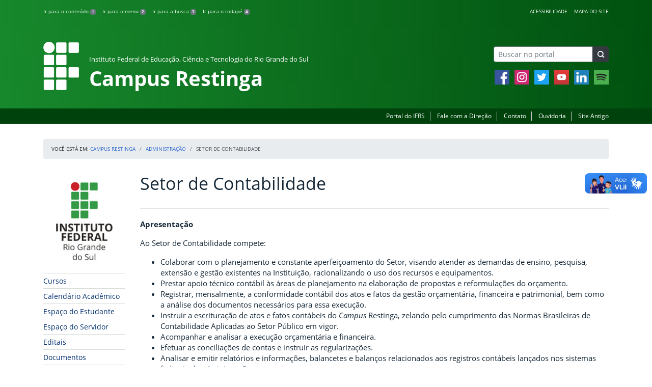

--- FILE ---
content_type: text/html; charset=UTF-8
request_url: https://ifrs.edu.br/restinga/administracao/contabilidade/
body_size: 17985
content:
<!DOCTYPE html>
<html lang="pt-BR">
<head>
    <!-- Metadados -->
    <meta charset="utf-8">
    <meta http-equiv="X-UA-Compatible" content="IE=edge">
    <meta name="viewport" content="width=device-width, initial-scale=1">
    <meta name="robots" content="index,follow">
    <meta name="author" content="Departamento de Comunicação do Instituto Federal do Rio Grande do Sul">
    <meta name="description" content="O IFRS é uma instituição federal de ensino público e gratuito. Atua com uma estrutura multicampi para promover a educação profissional e tecnológica de excelência e impulsionar o desenvolvimento sustentável das regiões.">
    <meta name="keywords" content="ifrs, portal, site, institucional, faculdade, universidade, ensino, pesquisa, extensão, cursos">
    <link rel="apple-touch-icon" sizes="180x180" href="https://ifrs.edu.br/restinga/wp-content/themes/ifrs-portal-theme/favicons/apple-touch-icon.png">
<link rel="icon" type="image/png" href="https://ifrs.edu.br/restinga/wp-content/themes/ifrs-portal-theme/favicons/favicon-32x32.png" sizes="32x32">
<link rel="icon" type="image/png" href="https://ifrs.edu.br/restinga/wp-content/themes/ifrs-portal-theme/favicons/favicon-194x194.png" sizes="194x194">
<link rel="icon" type="image/png" href="https://ifrs.edu.br/restinga/wp-content/themes/ifrs-portal-theme/favicons/android-chrome-192x192.png" sizes="192x192">
<link rel="icon" type="image/png" href="https://ifrs.edu.br/restinga/wp-content/themes/ifrs-portal-theme/favicons/favicon-16x16.png" sizes="16x16">
<link rel="manifest" href="https://ifrs.edu.br/restinga/wp-content/themes/ifrs-portal-theme/favicons/manifest.json">
<link rel="mask-icon" href="https://ifrs.edu.br/restinga/wp-content/themes/ifrs-portal-theme/favicons/safari-pinned-tab.svg" color="#195128">
<link rel="shortcut icon" href="https://ifrs.edu.br/restinga/wp-content/themes/ifrs-portal-theme/favicons/favicon.ico">
<meta name="msapplication-TileImage" content="https://ifrs.edu.br/restinga/wp-content/themes/ifrs-portal-theme/favicons/mstile-144x144.png">
<meta name="msapplication-config" content="https://ifrs.edu.br/restinga/wp-content/themes/ifrs-portal-theme/favicons/browserconfig.xml">
<meta name="msapplication-navbutton-color" content="#195128">
<meta name="msapplication-TileColor" content="#00a300">
<meta name="apple-mobile-web-app-capable" content="yes">
<meta name="apple-mobile-web-app-status-bar-style" content="black-translucent">
<meta name="theme-color" content="#195128">
    <!-- Contexto Barra Brasil -->
    <meta property="creator.productor" content="http://estruturaorganizacional.dados.gov.br/id/unidade-organizacional/100918">
    <!-- RSS -->
    <link rel="alternate" type="application/rss+xml" title="Campus Restinga Feed" href="https://ifrs.edu.br/restinga/feed/">
    <!-- WP -->
        <link rel="preconnect" href="https://vlibras.gov.br">
<link rel="preload" href="https://ifrs.edu.br/restinga/wp-content/themes/ifrs-portal-theme-campus/img/ifrs.png" as="image"/><!-- This site is running CAOS for WordPress -->
<meta name='robots' content='index, follow, max-image-preview:large, max-snippet:-1, max-video-preview:-1' />
	<style>img:is([sizes="auto" i], [sizes^="auto," i]) { contain-intrinsic-size: 3000px 1500px }</style>
	    <link rel="preload" href="https://ifrs.edu.br/restinga/wp-content/themes/ifrs-portal-theme/opensans/Regular/OpenSans-Regular.woff2" as="font" type="font/woff2" crossorigin="anonymous"/>
    <link rel="preload" href="https://ifrs.edu.br/restinga/wp-content/themes/ifrs-portal-theme/css/fonts.css" as="style"/>
    <link rel="stylesheet" href="https://ifrs.edu.br/restinga/wp-content/themes/ifrs-portal-theme/css/fonts.css" media="print" onload="this.media='all'"/>
    <noscript>
        <link rel="stylesheet" href="https://ifrs.edu.br/restinga/wp-content/themes/ifrs-portal-theme/css/fonts.css"/>
    </noscript>

	<!-- This site is optimized with the Yoast SEO plugin v26.8 - https://yoast.com/product/yoast-seo-wordpress/ -->
	<title>Setor de Contabilidade - Campus Restinga</title>
	<link rel="canonical" href="https://ifrs.edu.br/restinga/administracao/contabilidade/" />
	<meta property="og:locale" content="pt_BR" />
	<meta property="og:type" content="article" />
	<meta property="og:title" content="Setor de Contabilidade - Campus Restinga" />
	<meta property="og:description" content="Apresenta&ccedil;&atilde;o Ao Setor de Contabilidade compete: Colaborar com o planejamento e constante aperfei&ccedil;oamento do Setor, visando atender as demandas de ensino, pesquisa, extens&atilde;o e gest&atilde;o existentes na Institui&ccedil;&atilde;o, racionalizando o uso dos recursos e equipamentos. Prestar apoio t&eacute;cnico cont&aacute;bil &agrave;s &aacute;reas de planejamento na elabora&ccedil;&atilde;o de propostas e reformula&ccedil;&otilde;es do or&ccedil;amento. Registrar, mensalmente, a conformidade cont&aacute;bil dos atos e fatos&hellip;" />
	<meta property="og:url" content="https://ifrs.edu.br/restinga/administracao/contabilidade/" />
	<meta property="og:site_name" content="Campus Restinga" />
	<meta property="article:publisher" content="https://www.facebook.com/ifrestinga/" />
	<meta property="article:modified_time" content="2021-10-01T18:13:32+00:00" />
	<meta name="twitter:card" content="summary_large_image" />
	<meta name="twitter:site" content="@IFRS_Restinga" />
	<meta name="twitter:label1" content="Est. tempo de leitura" />
	<meta name="twitter:data1" content="2 minutos" />
	<script type="application/ld+json" class="yoast-schema-graph">{"@context":"https://schema.org","@graph":[{"@type":"WebPage","@id":"https://ifrs.edu.br/restinga/administracao/contabilidade/","url":"https://ifrs.edu.br/restinga/administracao/contabilidade/","name":"Setor de Contabilidade - Campus Restinga","isPartOf":{"@id":"https://ifrs.edu.br/restinga/#website"},"datePublished":"2019-06-27T00:52:36+00:00","dateModified":"2021-10-01T18:13:32+00:00","breadcrumb":{"@id":"https://ifrs.edu.br/restinga/administracao/contabilidade/#breadcrumb"},"inLanguage":"pt-BR","potentialAction":[{"@type":"ReadAction","target":["https://ifrs.edu.br/restinga/administracao/contabilidade/"]}]},{"@type":"BreadcrumbList","@id":"https://ifrs.edu.br/restinga/administracao/contabilidade/#breadcrumb","itemListElement":[{"@type":"ListItem","position":1,"name":"Início","item":"https://ifrs.edu.br/restinga/"},{"@type":"ListItem","position":2,"name":"Administração","item":"https://ifrs.edu.br/restinga/administracao/"},{"@type":"ListItem","position":3,"name":"Setor de Contabilidade"}]},{"@type":"WebSite","@id":"https://ifrs.edu.br/restinga/#website","url":"https://ifrs.edu.br/restinga/","name":"Campus Restinga","description":"Instituto Federal de Educação, Ciência e Tecnologia do Rio Grande do Sul","potentialAction":[{"@type":"SearchAction","target":{"@type":"EntryPoint","urlTemplate":"https://ifrs.edu.br/restinga/?s={search_term_string}"},"query-input":{"@type":"PropertyValueSpecification","valueRequired":true,"valueName":"search_term_string"}}],"inLanguage":"pt-BR"}]}</script>
	<!-- / Yoast SEO plugin. -->


<link rel='dns-prefetch' href='//vlibras.gov.br' />
<link rel='preconnect' href='//www.google-analytics.com' />
<link rel="alternate" type="application/rss+xml" title="Feed para Campus Restinga &raquo;" href="https://ifrs.edu.br/restinga/feed/" />
<link rel='stylesheet' id='vendor-css' href='https://ifrs.edu.br/restinga/wp-content/themes/ifrs-portal-theme/css/vendor.css?ver=1669296038' type='text/css' media='all' />
<link rel='stylesheet' id='portal-css' href='https://ifrs.edu.br/restinga/wp-content/themes/ifrs-portal-theme/css/portal.css?ver=1707238526' type='text/css' media='all' />
<link rel='stylesheet' id='page-css' href='https://ifrs.edu.br/restinga/wp-content/themes/ifrs-portal-theme/css/page_page.css?ver=1707238525' type='text/css' media='all' />
<link rel='stylesheet' id='css-campi-css' href='https://ifrs.edu.br/restinga/wp-content/themes/ifrs-portal-theme-campus/css/campi.css?ver=1653058019' type='text/css' media='all' />
<style id='classic-theme-styles-inline-css' type='text/css'>
/*! This file is auto-generated */
.wp-block-button__link{color:#fff;background-color:#32373c;border-radius:9999px;box-shadow:none;text-decoration:none;padding:calc(.667em + 2px) calc(1.333em + 2px);font-size:1.125em}.wp-block-file__button{background:#32373c;color:#fff;text-decoration:none}
</style>
<style id='global-styles-inline-css' type='text/css'>
:root{--wp--preset--aspect-ratio--square: 1;--wp--preset--aspect-ratio--4-3: 4/3;--wp--preset--aspect-ratio--3-4: 3/4;--wp--preset--aspect-ratio--3-2: 3/2;--wp--preset--aspect-ratio--2-3: 2/3;--wp--preset--aspect-ratio--16-9: 16/9;--wp--preset--aspect-ratio--9-16: 9/16;--wp--preset--font-size--small: 13px;--wp--preset--font-size--medium: 20px;--wp--preset--font-size--large: 36px;--wp--preset--font-size--x-large: 42px;--wp--preset--spacing--20: 0.44rem;--wp--preset--spacing--30: 0.67rem;--wp--preset--spacing--40: 1rem;--wp--preset--spacing--50: 1.5rem;--wp--preset--spacing--60: 2.25rem;--wp--preset--spacing--70: 3.38rem;--wp--preset--spacing--80: 5.06rem;--wp--preset--shadow--natural: 6px 6px 9px rgba(0, 0, 0, 0.2);--wp--preset--shadow--deep: 12px 12px 50px rgba(0, 0, 0, 0.4);--wp--preset--shadow--sharp: 6px 6px 0px rgba(0, 0, 0, 0.2);--wp--preset--shadow--outlined: 6px 6px 0px -3px rgba(255, 255, 255, 1), 6px 6px rgba(0, 0, 0, 1);--wp--preset--shadow--crisp: 6px 6px 0px rgba(0, 0, 0, 1);}:where(.is-layout-flex){gap: 0.5em;}:where(.is-layout-grid){gap: 0.5em;}body .is-layout-flex{display: flex;}.is-layout-flex{flex-wrap: wrap;align-items: center;}.is-layout-flex > :is(*, div){margin: 0;}body .is-layout-grid{display: grid;}.is-layout-grid > :is(*, div){margin: 0;}:where(.wp-block-columns.is-layout-flex){gap: 2em;}:where(.wp-block-columns.is-layout-grid){gap: 2em;}:where(.wp-block-post-template.is-layout-flex){gap: 1.25em;}:where(.wp-block-post-template.is-layout-grid){gap: 1.25em;}.has-small-font-size{font-size: var(--wp--preset--font-size--small) !important;}.has-medium-font-size{font-size: var(--wp--preset--font-size--medium) !important;}.has-large-font-size{font-size: var(--wp--preset--font-size--large) !important;}.has-x-large-font-size{font-size: var(--wp--preset--font-size--x-large) !important;}
:where(.wp-block-post-template.is-layout-flex){gap: 1.25em;}:where(.wp-block-post-template.is-layout-grid){gap: 1.25em;}
:where(.wp-block-columns.is-layout-flex){gap: 2em;}:where(.wp-block-columns.is-layout-grid){gap: 2em;}
:root :where(.wp-block-pullquote){font-size: 1.5em;line-height: 1.6;}
</style>
<link rel='stylesheet' id='share-css' href='https://ifrs.edu.br/restinga/wp-content/themes/ifrs-portal-theme/css/partial_share.css?ver=1707238525' type='text/css' media='all' />
<script data-cfasync="false" type="text/javascript" src="https://ifrs.edu.br/restinga/wp-content/uploads/caos/7e8136ef.js?id=G-Q6CCVEPP4G" id="caos-gtag-js"></script>
<script data-cfasync="false" type="text/javascript" id="caos-gtag-js-after">
/* <![CDATA[ */
    window.dataLayer = window.dataLayer || [];

    function gtag() {
        dataLayer.push(arguments);
    }

    gtag('js', new Date());
    gtag('config', 'G-Q6CCVEPP4G', {"cookie_domain":"ifrs.edu.br","cookie_flags":"samesite=none;secure","allow_google_signals":false});
	
/* ]]> */
</script>
<link rel="https://api.w.org/" href="https://ifrs.edu.br/restinga/wp-json/" /><link rel="alternate" title="JSON" type="application/json" href="https://ifrs.edu.br/restinga/wp-json/wp/v2/pages/4818" /><link rel="EditURI" type="application/rsd+xml" title="RSD" href="https://ifrs.edu.br/restinga/xmlrpc.php?rsd" />
<link rel='shortlink' href='https://ifrs.edu.br/restinga/?p=4818' />
<link rel="alternate" title="oEmbed (JSON)" type="application/json+oembed" href="https://ifrs.edu.br/restinga/wp-json/oembed/1.0/embed?url=https%3A%2F%2Fifrs.edu.br%2Frestinga%2Fadministracao%2Fcontabilidade%2F" />
<link rel="alternate" title="oEmbed (XML)" type="text/xml+oembed" href="https://ifrs.edu.br/restinga/wp-json/oembed/1.0/embed?url=https%3A%2F%2Fifrs.edu.br%2Frestinga%2Fadministracao%2Fcontabilidade%2F&#038;format=xml" />
		<style type="text/css" id="wp-custom-css">
			.menu-relevancia a[href^="http"]:not([href^="https://ifrs.edu.br"])::after {
  content: "";
  width: 10px;
  height: 10px;
  margin-left: 4px;
  background-image: url("data:image/svg+xml,%3Csvg xmlns='http://www.w3.org/2000/svg' width='16' height='16' fill='%2303316f' viewBox='0 0 16 16'%3E%3Cpath fill-rule='evenodd' d='M8.636 3.5a.5.5 0 0 0-.5-.5H1.5A1.5 1.5 0 0 0 0 4.5v10A1.5 1.5 0 0 0 1.5 16h10a1.5 1.5 0 0 0 1.5-1.5V7.864a.5.5 0 0 0-1 0V14.5a.5.5 0 0 1-.5.5h-10a.5.5 0 0 1-.5-.5v-10a.5.5 0 0 1 .5-.5h6.636a.5.5 0 0 0 .5-.5z'/%3E%3Cpath fill-rule='evenodd' d='M16 .5a.5.5 0 0 0-.5-.5h-5a.5.5 0 0 0 0 1h3.793L6.146 9.146a.5.5 0 1 0 .708.708L15 1.707V5.5a.5.5 0 0 0 1 0v-5z'/%3E%3C/svg%3E");
  background-position: center;
  background-repeat: no-repeat;
  background-size: contain;
  display: inline-block;
}		</style>
		<script>var __uzdbm_1 = "b2e5e34e-d29e-4474-9138-b00afdf42fab";var __uzdbm_2 = "ZjIwZjFhY2MtZGs3aS00MWI4LTk4ZWQtZWI2NTdkMGU2MWNlJDE4LjIyMy4xMzMuMTU4";var __uzdbm_3 = "";var __uzdbm_4 = "false";var __uzdbm_5 = "";var __uzdbm_6 = "";var __uzdbm_7 = "";</script> <script>   (function (w, d, e, u, c, g, a, b) {     w["SSJSConnectorObj"] = w["SSJSConnectorObj"] || {       ss_cid: c,       domain_info: "auto",     };     w[g] = function (i, j) {       w["SSJSConnectorObj"][i] = j;     };     a = d.createElement(e);     a.async = true;     if (       navigator.userAgent.indexOf('MSIE') !== -1 ||       navigator.appVersion.indexOf('Trident/') > -1     ) {       u = u.replace("/advanced/", "/advanced/ie/");     }     a.src = u;     b = d.getElementsByTagName(e)[0];     b.parentNode.insertBefore(a, b);   })(     window, document, "script", "/18f5227b-e27b-445a-a53f-f845fbe69b40/stormcaster.js", "dk7k", "ssConf"   );   ssConf("c1", "https://ifrs.edu.br");   ssConf("c3", "c99a4269-161c-4242-a3f0-28d44fa6ce24");   ssConf("au", "ifrs.edu.br");   ssConf("cu", "validate.perfdrive.com, ssc"); </script> </head>

<body class="wp-singular page-template-default page page-id-4818 page-child parent-pageid-97 wp-embed-responsive wp-theme-ifrs-portal-theme wp-child-theme-ifrs-portal-theme-campus">
    <a href="#inicio-conteudo" class="sr-only sr-only-focusable">Pular para o conte&uacute;do</a>

    
    <!-- Cabeçalho -->
    <header class="header">
        <div class="container">
            <div class="row header__menus">
                <div class="col-12 col-lg-6">
                    <ul class="menu-atalhos ">
    <li><a href="#inicio-conteudo" accesskey="1">Ir para o conteúdo&nbsp;<span class="badge badge-secondary">1</span></a></li>
    <li><a href="#inicio-menu" accesskey="2">Ir para o menu&nbsp;<span class="badge badge-secondary">2</span></a></li>
    <li><a href="#search-field" accesskey="3">Ir para a busca&nbsp;<span class="badge badge-secondary">3</span></a></li>
    <li><a href="#inicio-rodape" accesskey="4">Ir para o rodapé&nbsp;<span class="badge badge-secondary">4</span></a></li>
</ul>
                </div>
                <div class="col-12 col-lg-6">
                    <nav class="menu-acessibilidade-container"><ul id="menu-acessibilidade" class="menu-acessibilidade"><li id="menu-item-215" class="menu-item menu-item-type-post_type menu-item-object-page menu-item-215"><a href="https://ifrs.edu.br/restinga/acessibilidade/">Acessibilidade</a></li>
<li id="menu-item-14089" class="menu-item menu-item-type-post_type menu-item-object-page menu-item-14089"><a href="https://ifrs.edu.br/restinga/sitemap/">Mapa do Site</a></li>
</ul></nav>                </div>
            </div>
            <div class="row header__content">
                <div class="col-12 col-lg-8 header__title">
                        <a href="https://ifrs.edu.br/restinga/" class="title-link">
        <img src="https://ifrs.edu.br/restinga/wp-content/themes/ifrs-portal-theme-campus/img/ifrs.png" alt="" aria-hidden="true" class="title-img" width="70" height="95"/>
        <h1 class="title-campus">
            <small>Instituto Federal de Educação, Ciência e Tecnologia do Rio Grande do Sul</small>
            <br>
            Campus Restinga        </h1>
    </a>
                </div>
                <div class="col-12 col-lg-4">
                    <div class="header__aside">
                        <form role="search" method="get" class="form-inline searchform" action="https://ifrs.edu.br/restinga/">
    <div class="input-group">
        <input type="search" value="" name="s" id="search-field" class="form-control form-control-sm border-secondary searchform__field" placeholder="Buscar no portal" required>
        <label class="searchform__label" for="search-field">Buscar no portal</label>
        <span class="input-group-append">
            <button type="submit" class="btn btn-dark btn-sm searchform__submit" title="Buscar em todo o Portal" value="Buscar"></button>
        </span>
    </div>
</form>
                                                    <nav>
                                <ul class="area-social">
                                    
<li id="media_image-3" class="area-social__widget widget_media_image"><span class="sr-only">Facebook</span><a href="https://www.facebook.com/IFRestinga" target="_blank"><img width="29" height="29" class="lazyload image wp-image-10576  attachment-29x29 size-29x29" alt="Facebook" style="max-width: 100%; height: auto;" title="Facebook" decoding="async" data-sizes="auto" data-src="https://ifrs.edu.br/restinga/wp-content/uploads/sites/5/2021/01/facebook.jpg" loading="lazy"></a></li><li id="media_image-4" class="area-social__widget widget_media_image"><span class="sr-only">Instagram</span><a href="https://www.instagram.com/ifrestinga/" target="_blank"><img width="29" height="29" class="lazyload image wp-image-1475  attachment-full size-full" alt="Acesse nosso perfil oficial no Instagram" style="max-width: 100%; height: auto;" title="Instagram" decoding="async" data-sizes="auto" data-src="https://ifrs.edu.br/restinga/wp-content/uploads/sites/5/2018/05/instagram.png" loading="lazy"></a></li><li id="media_image-5" class="area-social__widget widget_media_image"><span class="sr-only">Twitter</span><a href="https://twitter.com/IFRS_Restinga" target="_blank"><img width="29" height="29" class="lazyload image wp-image-227  attachment-full size-full" alt="Acesse nosso perfil oficial no Twitter." style="max-width: 100%; height: auto;" title="Twitter" decoding="async" data-sizes="auto" data-src="https://ifrs.edu.br/restinga/wp-content/uploads/sites/5/2017/11/twitter.png" loading="lazy"></a></li><li id="media_image-6" class="area-social__widget widget_media_image"><span class="sr-only">YouTube</span><a href="https://www.youtube.com/user/IFRSCampusRestinga/" target="_blank"><img width="29" height="29" class="lazyload image wp-image-10571  attachment-29x29 size-29x29" alt="YouTube" style="max-width: 100%; height: auto;" title="YouTube" decoding="async" data-sizes="auto" data-src="https://ifrs.edu.br/restinga/wp-content/uploads/sites/5/2021/01/youtube.png" loading="lazy"></a></li><li id="media_image-48" class="area-social__widget widget_media_image"><span class="sr-only">LinkedIn</span><a href="https://www.linkedin.com/school/ifrestinga/"><img width="29" height="29" class="lazyload image wp-image-10572  attachment-29x29 size-29x29" alt="LinkedIn" style="max-width: 100%; height: auto;" title="LinkedIn" decoding="async" data-sizes="auto" data-src="https://ifrs.edu.br/restinga/wp-content/uploads/sites/5/2021/01/linkedin.png" loading="lazy"></a></li><li id="media_image-49" class="area-social__widget widget_media_image"><span class="sr-only">Spotify</span><a href="https://open.spotify.com/show/6po8LqU4BbzEMzQlR9EOQ1"><img width="29" height="29" class="lazyload image wp-image-10573  attachment-29x29 size-29x29" alt="Spotify" style="max-width: 100%; height: auto;" title="Spotify" decoding="async" data-sizes="auto" data-src="https://ifrs.edu.br/restinga/wp-content/uploads/sites/5/2021/01/Spotify.png" loading="lazy"></a></li>
                                </ul>
                            </nav>
                                            </div>
                </div>
            </div>
        </div>
        <div class="header__barra-servicos">
            <div class="container">
                <nav class="menu-servicos-container"><ul id="menu-servicos" class="menu-servicos"><li id="menu-item-1651" class="menu-item menu-item-type-custom menu-item-object-custom menu-item-1651"><a href="https://ifrs.edu.br/">Portal do IFRS</a></li>
<li id="menu-item-459" class="menu-item menu-item-type-custom menu-item-object-custom menu-item-459"><a href="https://docs.google.com/forms/d/e/1FAIpQLSdzPSI6TXPkfzppjl1mHS2TqodItBO97ZngmGSuE59ihURFIA/viewform">Fale com a Direção</a></li>
<li id="menu-item-223" class="menu-item menu-item-type-post_type menu-item-object-page menu-item-223"><a href="https://ifrs.edu.br/restinga/contato/">Contato</a></li>
<li id="menu-item-14685" class="menu-item menu-item-type-custom menu-item-object-custom menu-item-14685"><a href="https://ifrs.edu.br/ouvidoria/">Ouvidoria</a></li>
<li id="menu-item-224" class="menu-item menu-item-type-custom menu-item-object-custom menu-item-224"><a href="https://arquivo.ifrs.edu.br/crestinga">Site Antigo</a></li>
</ul></nav>            </div>
        </div>
    </header>

    <!-- Corpo -->
    <div class="container" id="breadcrumb"><div class="row"><div class="col"><nav aria-label="breadcrumb"><ol class="breadcrumb"><li>Voc&ecirc; est&aacute; em:&nbsp;</li><li class="breadcrumb-item"><a href="https://ifrs.edu.br/restinga">Campus Restinga</a> </li> <li class="breadcrumb-item"><a href="https://ifrs.edu.br/restinga/administracao/">Administração</a></li><li class="breadcrumb-item active" aria-current="page">Setor de Contabilidade</li></nav></ol></div></div></div>
    <section class="container">
        <div class="row">
            <div class="col-12 col-lg-2">
                <!-- Menu -->
                <a href="#inicio-menu" id="inicio-menu" class="sr-only">In&iacute;cio da navega&ccedil;&atilde;o</a>
                <button class="btn btn-menu-toggle btn-lg d-block mx-auto d-lg-none"><span class="sr-only">Mostrar</span>&nbsp;Menu</button>
<nav class="menu-navbar collapse fade show" aria-label="Navegação Principal">
    <button type="button" class="btn btn-link menu-navbar__close d-none" aria-label="Fechar Menu">
        <span aria-hidden="true">&times;</span>
    </button>

        <ul class="area-nav">
        
<li id="media_image-12" class="area-nav__widget widget_media_image"><span class="sr-only">IFRS</span><img width="165" height="190" class="lazyload image wp-image-1650  attachment-full size-full" alt="Marca do Instituto Federal do Rio Grande do Sul" style="max-width: 100%; height: auto;" decoding="async" data-sizes="auto" data-src="https://ifrs.edu.br/restinga/wp-content/uploads/sites/5/2018/05/marca-ifrs-vertical.jpg" loading="lazy"></li>
    </ul>
    
    <ul id="menu-relevancia" class="menu-relevancia"><li id="menu-item-210" class="menu-item menu-item-type-post_type menu-item-object-page menu-item-210"><a href="https://ifrs.edu.br/restinga/cursos/">Cursos</a></li>
<li id="menu-item-7368" class="menu-item menu-item-type-custom menu-item-object-custom menu-item-7368"><a href="https://ifrs.edu.br/restinga/calendario/">Calendário Acadêmico</a></li>
<li id="menu-item-243" class="menu-item menu-item-type-post_type menu-item-object-page menu-item-243"><a href="https://ifrs.edu.br/restinga/estudante/">Espaço do Estudante</a></li>
<li id="menu-item-242" class="menu-item menu-item-type-post_type menu-item-object-page menu-item-242"><a href="https://ifrs.edu.br/restinga/espaco-do-servidor/">Espaço do Servidor</a></li>
<li id="menu-item-1618" class="menu-item menu-item-type-custom menu-item-object-custom menu-item-1618"><a href="https://ifrs.edu.br/restinga/editais/">Editais</a></li>
<li id="menu-item-15345" class="menu-item menu-item-type-custom menu-item-object-custom menu-item-15345"><a href="https://ifrs.edu.br/restinga/documentos/">Documentos</a></li>
<li id="menu-item-342" class="menu-item menu-item-type-post_type menu-item-object-page menu-item-342"><a href="https://ifrs.edu.br/restinga/docs/">Documentos (antigo)</a></li>
<li id="menu-item-1560" class="menu-item menu-item-type-custom menu-item-object-custom menu-item-1560"><a href="https://ifrs.edu.br/restinga/institucional/ti/sistemas/">Sistemas</a></li>
<li id="menu-item-244" class="menu-item menu-item-type-custom menu-item-object-custom menu-item-244"><a target="_blank" href="https://estude.ifrs.edu.br/">Estude no IFRS</a></li>
<li id="menu-item-28314" class="menu-item menu-item-type-post_type menu-item-object-page menu-item-28314"><a href="https://ifrs.edu.br/restinga/mostra2025/">XIV Mostra Científica do Campus Restinga</a></li>
</ul><ul id="menu-principal" class="menu-collapse menu-principal"><li id="menu-item-469" class="menu-item menu-item-type-post_type menu-item-object-page menu-item-has-children menu-item-469"><a href="https://ifrs.edu.br/restinga/institucional/">Institucional</a>
<ul class="sub-menu">
	<li id="menu-item-16428" class="menu-item menu-item-type-custom menu-item-object-custom menu-item-16428"><a href="https://ifrs.edu.br/restinga/horarios/">Horários</a></li>
	<li id="menu-item-11" class="menu-item menu-item-type-post_type menu-item-object-page menu-item-11"><a href="https://ifrs.edu.br/restinga/institucional/historico/">Histórico</a></li>
	<li id="menu-item-2115" class="menu-item menu-item-type-post_type menu-item-object-page menu-item-2115"><a href="https://ifrs.edu.br/restinga/institucional/estrutura/">Estrutura</a></li>
	<li id="menu-item-1227" class="menu-item menu-item-type-post_type menu-item-object-page menu-item-1227"><a href="https://ifrs.edu.br/restinga/institucional/documentos-norteadores/">Documentos Norteadores</a></li>
	<li id="menu-item-359" class="menu-item menu-item-type-post_type menu-item-object-page menu-item-359"><a href="https://ifrs.edu.br/restinga/institucional/servidores/">Servidores</a></li>
	<li id="menu-item-13" class="menu-item menu-item-type-post_type menu-item-object-page menu-item-13"><a href="https://ifrs.edu.br/restinga/institucional/localizacao/">Localização</a></li>
	<li id="menu-item-17" class="menu-item menu-item-type-post_type menu-item-object-page menu-item-17"><a href="https://ifrs.edu.br/restinga/institucional/gestao-atual/">Gestão Atual</a></li>
	<li id="menu-item-14625" class="menu-item menu-item-type-post_type menu-item-object-page menu-item-14625"><a href="https://ifrs.edu.br/restinga/institucional/gabinete-da-direcao-geral/">Gabinete da Direção-geral</a></li>
	<li id="menu-item-1191" class="menu-item menu-item-type-post_type menu-item-object-page menu-item-has-children menu-item-1191"><a href="https://ifrs.edu.br/restinga/institucional/avaliacao-institucional/">Avaliação Institucional</a>
	<ul class="sub-menu">
		<li id="menu-item-1173" class="menu-item menu-item-type-post_type menu-item-object-page menu-item-1173"><a href="https://ifrs.edu.br/restinga/institucional/avaliacao-institucional/cpa/">CPA &#8211; Comissão Própria de Avaliação</a></li>
		<li id="menu-item-16939" class="menu-item menu-item-type-post_type menu-item-object-page menu-item-16939"><a href="https://ifrs.edu.br/restinga/institucional/avaliacao-institucional/autoavaliacao/">Autoavaliação</a></li>
	</ul>
</li>
	<li id="menu-item-15" class="menu-item menu-item-type-post_type menu-item-object-page menu-item-has-children menu-item-15"><a href="https://ifrs.edu.br/restinga/institucional/concamp/">Conselho de Campus</a>
	<ul class="sub-menu">
		<li id="menu-item-312" class="menu-item menu-item-type-post_type menu-item-object-page menu-item-312"><a href="https://ifrs.edu.br/restinga/institucional/concamp/sobre/">Sobre</a></li>
		<li id="menu-item-13673" class="menu-item menu-item-type-post_type menu-item-object-page menu-item-13673"><a href="https://ifrs.edu.br/restinga/institucional/concamp/reunioes/">Reuniões</a></li>
		<li id="menu-item-2269" class="menu-item menu-item-type-post_type menu-item-object-page menu-item-2269"><a href="https://ifrs.edu.br/restinga/institucional/concamp/avaliacao-dos-cursos/">Avaliação dos cursos</a></li>
		<li id="menu-item-453" class="menu-item menu-item-type-post_type menu-item-object-page menu-item-453"><a href="https://ifrs.edu.br/restinga/institucional/concamp/consultas-a-comunidade/">Consultas à comunidade</a></li>
	</ul>
</li>
	<li id="menu-item-4369" class="menu-item menu-item-type-post_type menu-item-object-page menu-item-has-children menu-item-4369"><a href="https://ifrs.edu.br/restinga/institucional/grupo-diretivo/">Grupo Diretivo</a>
	<ul class="sub-menu">
		<li id="menu-item-13689" class="menu-item menu-item-type-post_type menu-item-object-page menu-item-13689"><a href="https://ifrs.edu.br/restinga/institucional/grupo-diretivo/reunioes/">Reuniões</a></li>
		<li id="menu-item-4371" class="menu-item menu-item-type-post_type menu-item-object-page menu-item-4371"><a href="https://ifrs.edu.br/restinga/institucional/grupo-diretivo/sobre/">Sobre</a></li>
	</ul>
</li>
	<li id="menu-item-19" class="menu-item menu-item-type-post_type menu-item-object-page menu-item-has-children menu-item-19"><a href="https://ifrs.edu.br/restinga/institucional/comissoes/">Comissões</a>
	<ul class="sub-menu">
		<li id="menu-item-10165" class="menu-item menu-item-type-post_type menu-item-object-page menu-item-10165"><a href="https://ifrs.edu.br/restinga/institucional/comissoes/cipave/">CIPAVE &#8211; Comissão Interna de Prevenção à Acidentes e Violência Escolar</a></li>
		<li id="menu-item-10163" class="menu-item menu-item-type-post_type menu-item-object-page menu-item-10163"><a href="https://ifrs.edu.br/restinga/institucional/comissoes/cai/">Comissão de Análise de Imagens</a></li>
		<li id="menu-item-17500" class="menu-item menu-item-type-post_type menu-item-object-page menu-item-17500"><a href="https://ifrs.edu.br/restinga/institucional/comissoes/cpaae/">Comissão de Planejamento e Acompanhamento da Alimentação Escolar</a></li>
		<li id="menu-item-28634" class="menu-item menu-item-type-post_type menu-item-object-page menu-item-28634"><a href="https://ifrs.edu.br/restinga/institucional/comissoes/comissao-integrada-de-ensino-pesquisa-e-extensao-ciepe/">Comissão Integrada de Ensino, Pesquisa e Extensão (CIEPE)</a></li>
		<li id="menu-item-17635" class="menu-item menu-item-type-post_type menu-item-object-page menu-item-17635"><a href="https://ifrs.edu.br/restinga/institucional/comissoes/cpac/">Comissão Permanente de Avaliação dos Cursos</a></li>
		<li id="menu-item-14651" class="menu-item menu-item-type-post_type menu-item-object-page menu-item-14651"><a href="https://ifrs.edu.br/restinga/institucional/comissoes/comissao-permanente-de-formatura/">Comissão Permanente de Formatura</a></li>
		<li id="menu-item-10074" class="menu-item menu-item-type-post_type menu-item-object-page menu-item-10074"><a href="https://ifrs.edu.br/restinga/institucional/comissoes/ciaape/">Comissão de Acompanhamento de Ações de Permanência e Êxito dos Estudantes</a></li>
		<li id="menu-item-1197" class="menu-item menu-item-type-post_type menu-item-object-page menu-item-1197"><a href="https://ifrs.edu.br/restinga/institucional/comissoes/cppid/">COPPID &#8211; Comissão Permanente de Processo de Ingresso Discente</a></li>
		<li id="menu-item-1213" class="menu-item menu-item-type-post_type menu-item-object-page menu-item-1213"><a href="https://ifrs.edu.br/restinga/institucional/comissoes/eventos/">Comissão de Eventos</a></li>
		<li id="menu-item-29059" class="menu-item menu-item-type-post_type menu-item-object-page menu-item-29059"><a href="https://ifrs.edu.br/restinga/institucional/comissoes/subcomissao-permanente-de-avaliacao-de-documentos-subcpadoc/">Subcomissão Permanente de Avaliação de Documentos (SubCPADoc)</a></li>
	</ul>
</li>
	<li id="menu-item-21" class="menu-item menu-item-type-post_type menu-item-object-page menu-item-has-children menu-item-21"><a href="https://ifrs.edu.br/restinga/institucional/comunicacao/">Comunicação</a>
	<ul class="sub-menu">
		<li id="menu-item-593" class="menu-item menu-item-type-post_type menu-item-object-page menu-item-593"><a href="https://ifrs.edu.br/restinga/institucional/comunicacao/informacoes/">Informações</a></li>
		<li id="menu-item-1495" class="menu-item menu-item-type-post_type menu-item-object-page menu-item-1495"><a href="https://ifrs.edu.br/restinga/institucional/comunicacao/campus-restinga-na-midia/">Campus Restinga na mídia</a></li>
		<li id="menu-item-595" class="menu-item menu-item-type-post_type menu-item-object-page menu-item-595"><a href="https://ifrs.edu.br/restinga/institucional/comunicacao/identidade-visual/">Identidade Visual</a></li>
	</ul>
</li>
	<li id="menu-item-26836" class="menu-item menu-item-type-post_type menu-item-object-page menu-item-has-children menu-item-26836"><a href="https://ifrs.edu.br/restinga/institucional/feiras/">Feiras</a>
	<ul class="sub-menu">
		<li id="menu-item-26827" class="menu-item menu-item-type-post_type menu-item-object-page menu-item-26827"><a href="https://ifrs.edu.br/restinga/institucional/feiras/feiraorganica/">Feira de Produtos Orgânicos do Campus Restinga</a></li>
		<li id="menu-item-26831" class="menu-item menu-item-type-post_type menu-item-object-page menu-item-26831"><a href="https://ifrs.edu.br/restinga/institucional/feiras/feiraeconomiasolidaria/">Feira de Economia Solidária do Campus Restinga</a></li>
	</ul>
</li>
	<li id="menu-item-647" class="menu-item menu-item-type-post_type menu-item-object-page menu-item-has-children menu-item-647"><a href="https://ifrs.edu.br/restinga/institucional/ti/">Tecnologia da Informação</a>
	<ul class="sub-menu">
		<li id="menu-item-648" class="menu-item menu-item-type-post_type menu-item-object-page menu-item-648"><a href="https://ifrs.edu.br/restinga/institucional/ti/informacoes/">Informações</a></li>
		<li id="menu-item-657" class="menu-item menu-item-type-post_type menu-item-object-page menu-item-657"><a href="https://ifrs.edu.br/restinga/institucional/ti/sistemas/">Sistemas</a></li>
	</ul>
</li>
	<li id="menu-item-7471" class="menu-item menu-item-type-post_type menu-item-object-page menu-item-has-children menu-item-7471"><a href="https://ifrs.edu.br/restinga/institucional/eleicoes/">Eleições</a>
	<ul class="sub-menu">
		<li id="menu-item-1199" class="menu-item menu-item-type-post_type menu-item-object-page menu-item-1199"><a href="https://ifrs.edu.br/restinga/institucional/eleicoes/cppe/">Comissão Permanente do Processo Eleitoral</a></li>
		<li id="menu-item-6617" class="menu-item menu-item-type-post_type menu-item-object-page menu-item-6617"><a href="https://ifrs.edu.br/restinga/institucional/eleicoes/eleicoes-diretor-geral-2019/">Eleições para diretor(a)-geral 2019</a></li>
	</ul>
</li>
</ul>
</li>
<li id="menu-item-470" class="menu-item menu-item-type-post_type menu-item-object-page menu-item-has-children menu-item-470"><a href="https://ifrs.edu.br/restinga/biblioteca/">Biblioteca</a>
<ul class="sub-menu">
	<li id="menu-item-42" class="menu-item menu-item-type-post_type menu-item-object-page menu-item-42"><a href="https://ifrs.edu.br/restinga/biblioteca/informacoes/">Informações</a></li>
	<li id="menu-item-12782" class="menu-item menu-item-type-post_type menu-item-object-page menu-item-12782"><a href="https://ifrs.edu.br/restinga/biblioteca/catalogo/">Nosso catálogo</a></li>
	<li id="menu-item-16006" class="menu-item menu-item-type-post_type menu-item-object-page menu-item-16006"><a href="https://ifrs.edu.br/restinga/biblioteca/renovacao/">Renovação</a></li>
	<li id="menu-item-420" class="menu-item menu-item-type-post_type menu-item-object-page menu-item-420"><a href="https://ifrs.edu.br/restinga/biblioteca/bibliotecas-virtuais/">Bibliotecas Virtuais assinadas pelo IFRS</a></li>
	<li id="menu-item-12786" class="menu-item menu-item-type-post_type menu-item-object-page menu-item-12786"><a href="https://ifrs.edu.br/restinga/biblioteca/sibifrs/">Sistema de Bibliotecas do IFRS (SIBIFRS)</a></li>
	<li id="menu-item-12792" class="menu-item menu-item-type-post_type menu-item-object-page menu-item-has-children menu-item-12792"><a href="https://ifrs.edu.br/restinga/biblioteca/fontes-acesso-aberto/">Fontes de informação de acesso aberto</a>
	<ul class="sub-menu">
		<li id="menu-item-4115" class="menu-item menu-item-type-post_type menu-item-object-page menu-item-4115"><a href="https://ifrs.edu.br/restinga/biblioteca/fontes-acesso-aberto/bases-de-dados-e-portais/">Bases de Dados e Portais</a></li>
		<li id="menu-item-4141" class="menu-item menu-item-type-post_type menu-item-object-page menu-item-4141"><a href="https://ifrs.edu.br/restinga/biblioteca/fontes-acesso-aberto/bibliotecas-digitais-e-virtuais/">Bibliotecas Digitais e Virtuais</a></li>
		<li id="menu-item-4145" class="menu-item menu-item-type-post_type menu-item-object-page menu-item-4145"><a href="https://ifrs.edu.br/restinga/biblioteca/fontes-acesso-aberto/diretorios/">Diretórios</a></li>
		<li id="menu-item-4143" class="menu-item menu-item-type-post_type menu-item-object-page menu-item-4143"><a href="https://ifrs.edu.br/restinga/biblioteca/fontes-acesso-aberto/livros-eletronicos/">Livros Eletrônicos</a></li>
		<li id="menu-item-4147" class="menu-item menu-item-type-post_type menu-item-object-page menu-item-4147"><a href="https://ifrs.edu.br/restinga/biblioteca/fontes-acesso-aberto/mecanismos-de-busca/">Mecanismos de Busca</a></li>
		<li id="menu-item-4136" class="menu-item menu-item-type-post_type menu-item-object-page menu-item-4136"><a href="https://ifrs.edu.br/restinga/biblioteca/fontes-acesso-aberto/periodicos-online/">Periódicos Online</a></li>
		<li id="menu-item-4149" class="menu-item menu-item-type-post_type menu-item-object-page menu-item-4149"><a href="https://ifrs.edu.br/restinga/biblioteca/fontes-acesso-aberto/repositorios-institucionais-e-tematicos/">Repositórios Institucionais e Temáticos</a></li>
	</ul>
</li>
	<li id="menu-item-12798" class="menu-item menu-item-type-post_type menu-item-object-page menu-item-12798"><a href="https://ifrs.edu.br/restinga/biblioteca/portal-de-periodicos-capes/">Portal de Periódicos Capes</a></li>
	<li id="menu-item-12794" class="menu-item menu-item-type-post_type menu-item-object-page menu-item-12794"><a href="https://ifrs.edu.br/restinga/biblioteca/tccs/">TCCs</a></li>
	<li id="menu-item-12796" class="menu-item menu-item-type-post_type menu-item-object-page menu-item-12796"><a href="https://ifrs.edu.br/restinga/biblioteca/enem-e-vestibulares/">ENEM e Vestibulares</a></li>
	<li id="menu-item-13802" class="menu-item menu-item-type-post_type menu-item-object-page menu-item-13802"><a href="https://ifrs.edu.br/restinga/biblioteca/repositorio-institucional-do-ifrs/">Repositório Institucional do IFRS</a></li>
</ul>
</li>
<li id="menu-item-9721" class="menu-item menu-item-type-post_type menu-item-object-page menu-item-has-children menu-item-9721"><a href="https://ifrs.edu.br/restinga/assistencia-estudantil/">Assistência Estudantil</a>
<ul class="sub-menu">
	<li id="menu-item-1089" class="menu-item menu-item-type-post_type menu-item-object-page menu-item-1089"><a href="https://ifrs.edu.br/restinga/assistencia-estudantil/informacoes/">Informações</a></li>
	<li id="menu-item-8233" class="menu-item menu-item-type-post_type menu-item-object-page menu-item-8233"><a href="https://ifrs.edu.br/restinga/assistencia-estudantil/solicitacoes-on-line/">Solicitações online</a></li>
	<li id="menu-item-3140" class="menu-item menu-item-type-post_type menu-item-object-page menu-item-3140"><a href="https://ifrs.edu.br/restinga/assistencia-estudantil/editais/">Editais</a></li>
</ul>
</li>
<li id="menu-item-471" class="menu-item menu-item-type-post_type menu-item-object-page menu-item-has-children menu-item-471"><a href="https://ifrs.edu.br/restinga/ensino/">Ensino</a>
<ul class="sub-menu">
	<li id="menu-item-9720" class="menu-item menu-item-type-custom menu-item-object-custom menu-item-9720"><a href="https://ifrs.edu.br/restinga/ensino/equipe/">Equipe de Ensino</a></li>
	<li id="menu-item-9730" class="menu-item menu-item-type-custom menu-item-object-custom menu-item-9730"><a href="https://ifrs.edu.br/restinga/ensino/documentos/">Documentos</a></li>
	<li id="menu-item-9728" class="menu-item menu-item-type-post_type menu-item-object-page menu-item-9728"><a href="https://ifrs.edu.br/restinga/ensino/registros-escolares/">Registros Escolares</a></li>
	<li id="menu-item-11545" class="menu-item menu-item-type-post_type menu-item-object-page menu-item-11545"><a href="https://ifrs.edu.br/restinga/ensino/gestao-escolar/">Gestão Escolar</a></li>
	<li id="menu-item-13714" class="menu-item menu-item-type-post_type menu-item-object-page menu-item-13714"><a href="https://ifrs.edu.br/restinga/ensino/orientacao-estudantil/">Orientação Estudantil</a></li>
	<li id="menu-item-9731" class="menu-item menu-item-type-post_type menu-item-object-page menu-item-9731"><a href="https://ifrs.edu.br/restinga/ensino/cage/">Comissão de Avaliação e Gestão de Ações de Ensino</a></li>
	<li id="menu-item-9729" class="menu-item menu-item-type-post_type menu-item-object-page menu-item-9729"><a href="https://ifrs.edu.br/restinga/ensino/projetos/">Projetos e Eventos de Ensino</a></li>
	<li id="menu-item-9719" class="menu-item menu-item-type-post_type menu-item-object-page menu-item-9719"><a href="https://ifrs.edu.br/restinga/ensino/encceja/">Encceja</a></li>
</ul>
</li>
<li id="menu-item-473" class="menu-item menu-item-type-post_type menu-item-object-page menu-item-has-children menu-item-473"><a href="https://ifrs.edu.br/restinga/extensao/">Extensão</a>
<ul class="sub-menu">
	<li id="menu-item-10651" class="menu-item menu-item-type-custom menu-item-object-custom menu-item-10651"><a href="https://ifrs.edu.br/restinga/extensao/informacoes/">Informações</a></li>
	<li id="menu-item-14156" class="menu-item menu-item-type-custom menu-item-object-custom menu-item-14156"><a href="https://ifrs.edu.br/restinga/extensao/documentos/">Documentos</a></li>
	<li id="menu-item-10661" class="menu-item menu-item-type-custom menu-item-object-custom menu-item-10661"><a href="https://ifrs.edu.br/restinga/extensao/cgae/">CGAE</a></li>
	<li id="menu-item-10660" class="menu-item menu-item-type-custom menu-item-object-custom menu-item-10660"><a href="https://ifrs.edu.br/restinga/extensao/cursos/">Cursos e Oficinas</a></li>
	<li id="menu-item-12697" class="menu-item menu-item-type-post_type menu-item-object-page menu-item-12697"><a href="https://ifrs.edu.br/restinga/extensao/cursos-de-formacao-inicial/">Cursos de Extensão de Formação Inicial</a></li>
	<li id="menu-item-10665" class="menu-item menu-item-type-custom menu-item-object-custom menu-item-10665"><a href="https://ifrs.edu.br/restinga/extensao/projetos/">Projetos e Programas</a></li>
	<li id="menu-item-26100" class="menu-item menu-item-type-post_type menu-item-object-page menu-item-26100"><a href="https://ifrs.edu.br/restinga/extensao/observatorio/">Observatório da Comunidade</a></li>
	<li id="menu-item-17689" class="menu-item menu-item-type-post_type menu-item-object-page menu-item-17689"><a href="https://ifrs.edu.br/restinga/extensao/lem/">Laboratório de Educação Matemática (LEM)</a></li>
	<li id="menu-item-13097" class="menu-item menu-item-type-post_type menu-item-object-page menu-item-13097"><a href="https://ifrs.edu.br/restinga/extensao/egressos/">Egressos</a></li>
	<li id="menu-item-10657" class="menu-item menu-item-type-custom menu-item-object-custom menu-item-has-children menu-item-10657"><a href="https://ifrs.edu.br/restinga/extensao/estagios/">Estágios</a>
	<ul class="sub-menu">
		<li id="menu-item-10658" class="menu-item menu-item-type-custom menu-item-object-custom menu-item-10658"><a href="https://ifrs.edu.br/restinga/extensao/estagios/orientacoes/">Orientações</a></li>
		<li id="menu-item-10659" class="menu-item menu-item-type-custom menu-item-object-custom menu-item-10659"><a href="https://ifrs.edu.br/restinga/extensao/estagios/convenios/">Convênios</a></li>
	</ul>
</li>
</ul>
</li>
<li id="menu-item-472" class="menu-item menu-item-type-post_type menu-item-object-page menu-item-has-children menu-item-472"><a href="https://ifrs.edu.br/restinga/ppi/">Pesquisa, Pós-graduação e Inovação</a>
<ul class="sub-menu">
	<li id="menu-item-805" class="menu-item menu-item-type-post_type menu-item-object-page menu-item-805"><a href="https://ifrs.edu.br/restinga/ppi/cagppi/">Comissão de Avaliação e Gestão de Projetos de Pesquisa e Inovação</a></li>
	<li id="menu-item-2701" class="menu-item menu-item-type-post_type menu-item-object-page menu-item-2701"><a href="https://ifrs.edu.br/restinga/ppi/habitats-de-inovacao-e-empreendedorismo/">Habitats de Inovação e Empreendedorismo</a></li>
	<li id="menu-item-76" class="menu-item menu-item-type-post_type menu-item-object-page menu-item-76"><a href="https://ifrs.edu.br/restinga/ppi/pesquisa/">Informações</a></li>
	<li id="menu-item-78" class="menu-item menu-item-type-post_type menu-item-object-page menu-item-78"><a href="https://ifrs.edu.br/restinga/ppi/grupos-de-pesquisa/">Grupos de Pesquisa</a></li>
	<li id="menu-item-82" class="menu-item menu-item-type-post_type menu-item-object-page menu-item-has-children menu-item-82"><a href="https://ifrs.edu.br/restinga/ppi/projetos/">Projetos de Pesquisa e Inovação</a>
	<ul class="sub-menu">
		<li id="menu-item-10057" class="menu-item menu-item-type-post_type menu-item-object-page menu-item-10057"><a href="https://ifrs.edu.br/restinga/ppi/projetos/2020-2/">2020</a></li>
		<li id="menu-item-10053" class="menu-item menu-item-type-post_type menu-item-object-page menu-item-10053"><a href="https://ifrs.edu.br/restinga/ppi/projetos/2019-2/">2019</a></li>
		<li id="menu-item-6766" class="menu-item menu-item-type-post_type menu-item-object-page menu-item-6766"><a href="https://ifrs.edu.br/restinga/ppi/projetos/2018-2/">2018</a></li>
		<li id="menu-item-698" class="menu-item menu-item-type-post_type menu-item-object-page menu-item-698"><a href="https://ifrs.edu.br/restinga/ppi/projetos/2017-2/">2017</a></li>
		<li id="menu-item-699" class="menu-item menu-item-type-post_type menu-item-object-page menu-item-699"><a href="https://ifrs.edu.br/restinga/ppi/projetos/2016-2/">2016</a></li>
		<li id="menu-item-700" class="menu-item menu-item-type-post_type menu-item-object-page menu-item-700"><a href="https://ifrs.edu.br/restinga/ppi/projetos/2015-2/">2015</a></li>
		<li id="menu-item-701" class="menu-item menu-item-type-post_type menu-item-object-page menu-item-701"><a href="https://ifrs.edu.br/restinga/ppi/projetos/2013-2/">2013</a></li>
	</ul>
</li>
</ul>
</li>
<li id="menu-item-25784" class="menu-item menu-item-type-post_type menu-item-object-page menu-item-25784"><a href="https://ifrs.edu.br/restinga/incubadora/">Incubadora Tecnológica e Social da Restinga</a></li>
<li id="menu-item-14194" class="menu-item menu-item-type-post_type menu-item-object-page menu-item-has-children menu-item-14194"><a href="https://ifrs.edu.br/restinga/nucleos/">Núcleos</a>
<ul class="sub-menu">
	<li id="menu-item-10653" class="menu-item menu-item-type-custom menu-item-object-custom menu-item-10653"><a href="https://ifrs.edu.br/restinga/extensao/napne/">NAPNE</a></li>
	<li id="menu-item-10655" class="menu-item menu-item-type-custom menu-item-object-custom menu-item-10655"><a href="https://ifrs.edu.br/restinga/extensao/neabi/">NEABI</a></li>
	<li id="menu-item-10656" class="menu-item menu-item-type-custom menu-item-object-custom menu-item-10656"><a href="https://ifrs.edu.br/restinga/extensao/nepgs/">NEPGS</a></li>
	<li id="menu-item-12063" class="menu-item menu-item-type-custom menu-item-object-custom menu-item-12063"><a href="https://ifrs.edu.br/restinga/nucleos/numem/">NUMEM</a></li>
	<li id="menu-item-14203" class="menu-item menu-item-type-custom menu-item-object-custom menu-item-14203"><a href="https://ifrs.edu.br/restinga/nucleos/nac/">NAC</a></li>
	<li id="menu-item-10654" class="menu-item menu-item-type-custom menu-item-object-custom menu-item-10654"><a href="https://ifrs.edu.br/restinga/extensao/nelem/">NELEM</a></li>
	<li id="menu-item-14200" class="menu-item menu-item-type-custom menu-item-object-custom menu-item-14200"><a href="https://ifrs.edu.br/restinga/nucleos/nead/">NEAD</a></li>
	<li id="menu-item-16822" class="menu-item menu-item-type-custom menu-item-object-custom menu-item-16822"><a href="https://ifrs.edu.br/restinga/nucleos/neapo/">NEAPO</a></li>
</ul>
</li>
<li id="menu-item-474" class="menu-item menu-item-type-post_type menu-item-object-page current-page-ancestor current-menu-ancestor current-menu-parent current_page_parent current_page_ancestor menu-item-has-children menu-item-474"><a href="https://ifrs.edu.br/restinga/administracao/">Administração</a>
<ul class="sub-menu">
	<li id="menu-item-8396" class="menu-item menu-item-type-custom menu-item-object-custom menu-item-8396"><a href="https://ifrs.edu.br/restinga/administracao/gap/">Equipe</a></li>
	<li id="menu-item-8399" class="menu-item menu-item-type-custom menu-item-object-custom menu-item-8399"><a href="https://ifrs.edu.br/restinga/administracao/financeiro/">Coordenação de Orçamento e Finanças</a></li>
	<li id="menu-item-8398" class="menu-item menu-item-type-custom menu-item-object-custom current-menu-item menu-item-8398"><a href="https://ifrs.edu.br/restinga/administracao/contabilidade/" aria-current="page">Setor de Contabilidade</a></li>
	<li id="menu-item-8400" class="menu-item menu-item-type-custom menu-item-object-custom menu-item-8400"><a href="https://ifrs.edu.br/restinga/administracao/infraestrutura/">Infraestrutura</a></li>
	<li id="menu-item-18389" class="menu-item menu-item-type-post_type menu-item-object-page menu-item-18389"><a href="https://ifrs.edu.br/restinga/administracao/sistema-de-pagamentos-pagtesouro/">Sistema de Pagamentos (PagTesouro)</a></li>
	<li id="menu-item-8401" class="menu-item menu-item-type-custom menu-item-object-custom menu-item-has-children menu-item-8401"><a href="https://ifrs.edu.br/restinga/administracao/contratos">Coordenação de Contratos</a>
	<ul class="sub-menu">
		<li id="menu-item-11894" class="menu-item menu-item-type-custom menu-item-object-custom menu-item-11894"><a href="https://ifrs.edu.br/restinga/administracao/contratos/apresentacao/">Apresentação</a></li>
		<li id="menu-item-11895" class="menu-item menu-item-type-custom menu-item-object-custom menu-item-11895"><a href="https://ifrs.edu.br/restinga/administracao/contratos/fluxos-formularios/">Fluxos e Formulários Padrão</a></li>
		<li id="menu-item-8397" class="menu-item menu-item-type-custom menu-item-object-custom menu-item-8397"><a href="https://ifrs.edu.br/restinga/administracao/contratos/contratos/">Contratos</a></li>
	</ul>
</li>
	<li id="menu-item-25050" class="menu-item menu-item-type-post_type menu-item-object-page menu-item-has-children menu-item-25050"><a href="https://ifrs.edu.br/restinga/administracao/compras/">Setor de Compras e Licitações</a>
	<ul class="sub-menu">
		<li id="menu-item-25055" class="menu-item menu-item-type-post_type menu-item-object-page menu-item-25055"><a href="https://ifrs.edu.br/restinga/administracao/compras/informacoes/">Informações</a></li>
		<li id="menu-item-8403" class="menu-item menu-item-type-custom menu-item-object-custom menu-item-8403"><a href="https://ifrs.edu.br/restinga/administracao/compras/pac/">Plano Anual de Contratações</a></li>
	</ul>
</li>
</ul>
</li>
<li id="menu-item-475" class="menu-item menu-item-type-post_type menu-item-object-page menu-item-has-children menu-item-475"><a href="https://ifrs.edu.br/restinga/di/">Desenvolvimento Institucional</a>
<ul class="sub-menu">
	<li id="menu-item-117" class="menu-item menu-item-type-post_type menu-item-object-page menu-item-117"><a href="https://ifrs.edu.br/restinga/di/informacoes/">Informações</a></li>
	<li id="menu-item-2722" class="menu-item menu-item-type-post_type menu-item-object-page menu-item-has-children menu-item-2722"><a href="https://ifrs.edu.br/restinga/di/pdi/">Plano de Desenvolvimento Institucional</a>
	<ul class="sub-menu">
		<li id="menu-item-17200" class="menu-item menu-item-type-post_type menu-item-object-page menu-item-17200"><a href="https://ifrs.edu.br/restinga/di/pdi/pdi-2024-2028/">PDI 2024-2028 (VIGENTE)</a></li>
		<li id="menu-item-2735" class="menu-item menu-item-type-post_type menu-item-object-page menu-item-2735"><a href="https://ifrs.edu.br/restinga/di/pdi/pdi-2019-2023/">PDI 2019-2023</a></li>
		<li id="menu-item-2727" class="menu-item menu-item-type-post_type menu-item-object-page menu-item-2727"><a href="https://ifrs.edu.br/restinga/di/pdi/pdi-2014-2018/">PDI 2014-2018</a></li>
	</ul>
</li>
	<li id="menu-item-119" class="menu-item menu-item-type-post_type menu-item-object-page menu-item-has-children menu-item-119"><a href="https://ifrs.edu.br/restinga/di/plano-de-acao/">Plano de Ação</a>
	<ul class="sub-menu">
		<li id="menu-item-28431" class="menu-item menu-item-type-post_type menu-item-object-page menu-item-28431"><a href="https://ifrs.edu.br/restinga/di/plano-de-acao/pa2026/">Plano de Ação 2026</a></li>
		<li id="menu-item-25946" class="menu-item menu-item-type-post_type menu-item-object-page menu-item-25946"><a href="https://ifrs.edu.br/restinga/di/plano-de-acao/pa2025/">Plano de Ação 2025</a></li>
		<li id="menu-item-17982" class="menu-item menu-item-type-post_type menu-item-object-page menu-item-17982"><a href="https://ifrs.edu.br/restinga/di/plano-de-acao/pa2024/">Plano de Ação 2024</a></li>
		<li id="menu-item-14579" class="menu-item menu-item-type-post_type menu-item-object-page menu-item-14579"><a href="https://ifrs.edu.br/restinga/di/plano-de-acao/plano-de-acao-2023/">Plano de Ação 2023</a></li>
		<li id="menu-item-12144" class="menu-item menu-item-type-post_type menu-item-object-page menu-item-12144"><a href="https://ifrs.edu.br/restinga/di/plano-de-acao/plano-de-acao-2022/">Plano de Ação 2022</a></li>
		<li id="menu-item-9435" class="menu-item menu-item-type-post_type menu-item-object-page menu-item-9435"><a href="https://ifrs.edu.br/restinga/di/plano-de-acao/2021-1/">Plano de Ação 2021</a></li>
		<li id="menu-item-4698" class="menu-item menu-item-type-post_type menu-item-object-page menu-item-4698"><a href="https://ifrs.edu.br/restinga/di/plano-de-acao/2020-1/">Plano de Ação 2020</a></li>
		<li id="menu-item-1988" class="menu-item menu-item-type-post_type menu-item-object-page menu-item-1988"><a href="https://ifrs.edu.br/restinga/di/plano-de-acao/2019-1/">Plano de Ação 2019</a></li>
		<li id="menu-item-1165" class="menu-item menu-item-type-post_type menu-item-object-page menu-item-1165"><a href="https://ifrs.edu.br/restinga/di/plano-de-acao/2018-2/">Plano de Ação 2018</a></li>
	</ul>
</li>
</ul>
</li>
<li id="menu-item-16911" class="menu-item menu-item-type-post_type menu-item-object-page menu-item-has-children menu-item-16911"><a href="https://ifrs.edu.br/restinga/cgp/">Gestão de Pessoas</a>
<ul class="sub-menu">
	<li id="menu-item-16920" class="menu-item menu-item-type-custom menu-item-object-custom menu-item-16920"><a href="https://ifrs.edu.br/restinga/cgp/informacoes/">Informações</a></li>
	<li id="menu-item-16921" class="menu-item menu-item-type-custom menu-item-object-custom menu-item-16921"><a href="https://ifrs.edu.br/restinga/cgp/cadastro-permanente-de-localizacoes/">Cadastro Permanente de Localizações</a></li>
	<li id="menu-item-18031" class="menu-item menu-item-type-post_type menu-item-object-page menu-item-18031"><a href="https://ifrs.edu.br/restinga/cgp/diarias-e-passagens/">Diárias e Passagens</a></li>
	<li id="menu-item-16916" class="menu-item menu-item-type-custom menu-item-object-custom menu-item-16916"><a target="_blank" href="https://ifrs.edu.br/gestao-de-pessoas/fluxos-e-formularios/">Fluxos e Formulários</a></li>
	<li id="menu-item-16917" class="menu-item menu-item-type-custom menu-item-object-custom menu-item-16917"><a target="_blank" href="https://ifrs.edu.br/gestao-de-pessoas/programa-de-gestao-e-desempenho/">Programa de Gestão e Desempenho</a></li>
	<li id="menu-item-16918" class="menu-item menu-item-type-custom menu-item-object-custom menu-item-16918"><a target="_blank" href="https://ifrs.edu.br/gestao-de-pessoas/normas-e-legislacao/legislacao-de-interesse-do-servidor/">Legislação de Interesse do Servidor</a></li>
	<li id="menu-item-16919" class="menu-item menu-item-type-custom menu-item-object-custom menu-item-16919"><a target="_blank" href="https://ifrs.edu.br/administracao/documentos/formularios/">Documentos Auxiliares</a></li>
	<li id="menu-item-16922" class="menu-item menu-item-type-custom menu-item-object-custom menu-item-has-children menu-item-16922"><a href="#">Comissões</a>
	<ul class="sub-menu">
		<li id="menu-item-16926" class="menu-item menu-item-type-post_type menu-item-object-page menu-item-16926"><a href="https://ifrs.edu.br/restinga/cgp/cis/">CIS – Comissão Interna de Supervisão</a></li>
		<li id="menu-item-16925" class="menu-item menu-item-type-post_type menu-item-object-page menu-item-16925"><a href="https://ifrs.edu.br/restinga/cgp/cppd/">CPPD – Comissão Permanente de Pessoal Docente</a></li>
		<li id="menu-item-16924" class="menu-item menu-item-type-post_type menu-item-object-page menu-item-16924"><a href="https://ifrs.edu.br/restinga/cgp/coa/">COA – Comissão de Organização e Acompanhamento</a></li>
		<li id="menu-item-16931" class="menu-item menu-item-type-post_type menu-item-object-page menu-item-16931"><a href="https://ifrs.edu.br/restinga/cgp/cisspa/">CISSPA – Comissão Interna de Saúde, Segurança e Prevenção de Acidentes</a></li>
	</ul>
</li>
</ul>
</li>
</ul></nav>
                <a href="#fim-menu" id="fim-menu" class="sr-only">Fim da navega&ccedil;&atilde;o</a>
            </div>
            <main role="main" class="col-12 col-lg-10">
                <!-- Conteúdo -->
                <a href="#inicio-conteudo" id="inicio-conteudo" class="sr-only">In&iacute;cio do conte&uacute;do</a>


<article class="page">
    <h2 class="page__title">Setor de Contabilidade</h2>
        <hr class="page__separator">
    <div class="page__content">
                
<p><strong>Apresenta&ccedil;&atilde;o</strong></p>
<p>Ao Setor de Contabilidade compete:</p>
<ul>
<li>Colaborar com o planejamento e constante aperfei&ccedil;oamento do Setor, visando atender as demandas de ensino, pesquisa, extens&atilde;o e gest&atilde;o existentes na Institui&ccedil;&atilde;o, racionalizando o uso dos recursos e equipamentos.</li>
<li>Prestar apoio t&eacute;cnico cont&aacute;bil &agrave;s &aacute;reas de planejamento na elabora&ccedil;&atilde;o de propostas e reformula&ccedil;&otilde;es do or&ccedil;amento.</li>
<li>Registrar, mensalmente, a conformidade cont&aacute;bil dos atos e fatos da gest&atilde;o or&ccedil;ament&aacute;ria, financeira e patrimonial, bem como a an&aacute;lise dos documentos necess&aacute;rios para essa execu&ccedil;&atilde;o.</li>
<li>Instruir a escritura&ccedil;&atilde;o de atos e fatos cont&aacute;beis do <em>Campus</em> Restinga, zelando pelo cumprimento das Normas Brasileiras de Contabilidade Aplicadas ao Setor P&uacute;blico em vigor.</li>
<li>Acompanhar e analisar a execu&ccedil;&atilde;o or&ccedil;ament&aacute;ria e financeira.</li>
<li>Efetuar as concilia&ccedil;&otilde;es de contas e instruir as regulariza&ccedil;&otilde;es.</li>
<li>Analisar e emitir relat&oacute;rios e informa&ccedil;&otilde;es, balancetes e balan&ccedil;os relacionados aos registros cont&aacute;beis lan&ccedil;ados nos sistemas federais de administra&ccedil;&atilde;o.</li>
<li>Zelar para que as demonstra&ccedil;&otilde;es cont&aacute;beis do Campus reflitam adequadamente a realidade financeira, patrimonial e or&ccedil;ament&aacute;ria da Institui&ccedil;&atilde;o.</li>
<li>Elaborar e transmitir os relat&oacute;rios e declara&ccedil;&otilde;es obrigat&oacute;rias aos &oacute;rg&atilde;os competentes do <em>Campus</em> Restinga, no que lhe couber.</li>
<li>Manter atualizado o rol de respons&aacute;veis e as informa&ccedil;&otilde;es a respeito dos ativos imobilizados, nos sistemas governamentais.</li>
<li>Orientar, no que lhe compete, quanto a aplica&ccedil;&atilde;o dos recursos no que tange ao processo de presta&ccedil;&atilde;o de contas de recursos recebidos por descentraliza&ccedil;&atilde;o.</li>
<li>Conferir e encaminhar os processos de presta&ccedil;&atilde;o de contas aos &Oacute;rg&atilde;os competentes, nos prazos estabelecidos em legisla&ccedil;&atilde;o.</li>
<li>Prestar assessoria e preparar informa&ccedil;&otilde;es econ&ocirc;mico-financeiras para a Institui&ccedil;&atilde;o.</li>
<li>Enviar dados e/ou auxiliar na elabora&ccedil;&atilde;o do relat&oacute;rio anual da Coordenadoria.</li>
<li>Assessorar quanto a aplica&ccedil;&atilde;o da Legisla&ccedil;&atilde;o Cont&aacute;bil, Comercial e Tribut&aacute;ria.</li>
<li>Executar outras fun&ccedil;&otilde;es que, por sua natureza, lhe estejam afetas ou lhe tenham sido atribu&iacute;das.</li>
</ul>
<p><strong>Equipe</strong></p>
<p>Pedro S&eacute;rgio Mendes Leite &ndash; Contador</p>
<p><strong>Contato</strong></p>
<p>E-mail: contabilidade@restinga.ifrs.edu.br</p>
<p>Telefone: (51) 3247-8416</p>
<p><strong>Documentos</strong></p>
<p><a href="https://ifrs.edu.br/administracao/contabilidade/notas-explicativas/">Notas Explicativas</a></p>
<p><a href="https://ifrs.edu.br/administracao/contabilidade/demonstrativos-contabeis/">Demonstrativos Cont&aacute;beis</a></p>


    <ul class="crunchify-social">
        <li class="crunchify-social__item crunchify-social__item--first"><span class="sr-only">Compartilhar conte&uacute;do:</span></li>
        <li class="crunchify-social__item">
            <a class="btn crunchify-social__link crunchify-social__link_facebook" href="https://www.facebook.com/sharer/sharer.php?u=https%3A%2F%2Fifrs.edu.br%2Frestinga%2Fadministracao%2Fcontabilidade%2F" target="_blank" data-toggle="tooltip" data-placement="bottom" title="Compartilhe no Facebook">
                <svg aria-hidden="true" role="img" width="16" height="16" viewBox="0 0 24 24" xmlns="http://www.w3.org/2000/svg"><path d="M22.676 0H1.324C.593 0 0 .593 0 1.324v21.352C0 23.408.593 24 1.324 24h11.494v-9.294H9.689v-3.621h3.129V8.41c0-3.099 1.894-4.785 4.659-4.785 1.325 0 2.464.097 2.796.141v3.24h-1.921c-1.5 0-1.792.721-1.792 1.771v2.311h3.584l-.465 3.63H16.56V24h6.115c.733 0 1.325-.592 1.325-1.324V1.324C24 .593 23.408 0 22.676 0"/></svg>
                <span class="sr-only">Facebook</span>
            </a>
        </li>
        <li class="crunchify-social__item">
            <a class="btn crunchify-social__link crunchify-social__link_twitter" href="https://twitter.com/intent/tweet?text=Setor%20de%20Contabilidade&amp;url=https%3A%2F%2Fifrs.edu.br%2Frestinga%2Fadministracao%2Fcontabilidade%2F" target="_blank" data-toggle="tooltip" data-placement="bottom" title="Compartilhe no Twitter">
                <svg aria-hidden="true" role="img" width="16" height="16" viewBox="0 0 24 24" xmlns="http://www.w3.org/2000/svg"><path d="M23.954 4.569c-.885.389-1.83.654-2.825.775 1.014-.611 1.794-1.574 2.163-2.723-.951.555-2.005.959-3.127 1.184-.896-.959-2.173-1.559-3.591-1.559-2.717 0-4.92 2.203-4.92 4.917 0 .39.045.765.127 1.124C7.691 8.094 4.066 6.13 1.64 3.161c-.427.722-.666 1.561-.666 2.475 0 1.71.87 3.213 2.188 4.096-.807-.026-1.566-.248-2.228-.616v.061c0 2.385 1.693 4.374 3.946 4.827-.413.111-.849.171-1.296.171-.314 0-.615-.03-.916-.086.631 1.953 2.445 3.377 4.604 3.417-1.68 1.319-3.809 2.105-6.102 2.105-.39 0-.779-.023-1.17-.067 2.189 1.394 4.768 2.209 7.557 2.209 9.054 0 13.999-7.496 13.999-13.986 0-.209 0-.42-.015-.63.961-.689 1.8-1.56 2.46-2.548l-.047-.02z"/></svg>
                <span class="sr-only">Twitter</span>
            </a>
        </li>
        <li class="crunchify-social__item">
            <a class="btn crunchify-social__link crunchify-social__link_linkedin" href="https://www.linkedin.com/shareArticle?mini=true&url=https%3A%2F%2Fifrs.edu.br%2Frestinga%2Fadministracao%2Fcontabilidade%2F&amp;title=Setor%20de%20Contabilidade" target="_blank" data-toggle="tooltip" data-placement="bottom" title="Compartilhe no Linkedin">
                <svg aria-hidden="true" role="img" width="16" height="16" viewBox="0 0 24 24" xmlns="http://www.w3.org/2000/svg"><path d="M20.447 20.452h-3.554v-5.569c0-1.328-.027-3.037-1.852-3.037-1.853 0-2.136 1.445-2.136 2.939v5.667H9.351V9h3.414v1.561h.046c.477-.9 1.637-1.85 3.37-1.85 3.601 0 4.267 2.37 4.267 5.455v6.286zM5.337 7.433c-1.144 0-2.063-.926-2.063-2.065 0-1.138.92-2.063 2.063-2.063 1.14 0 2.064.925 2.064 2.063 0 1.139-.925 2.065-2.064 2.065zm1.782 13.019H3.555V9h3.564v11.452zM22.225 0H1.771C.792 0 0 .774 0 1.729v20.542C0 23.227.792 24 1.771 24h20.451C23.2 24 24 23.227 24 22.271V1.729C24 .774 23.2 0 22.222 0h.003z"/></svg>
                <span class="sr-only">LinkedIn</span>
            </a>
        </li>
        <li class="crunchify-social__item">
            <a class="btn crunchify-social__link crunchify-social__link_pinterest" href="https://pinterest.com/pin/create/button/?url=https%3A%2F%2Fifrs.edu.br%2Frestinga%2Fadministracao%2Fcontabilidade%2F&amp;media=&amp;description=Setor%20de%20Contabilidade" data-pin-custom="true" target="_blank" data-toggle="tooltip" data-placement="bottom" title="Compartilhe no Pinterest">
                <svg aria-hidden="true" role="img" width="16" height="16" viewBox="0 0 24 24" xmlns="http://www.w3.org/2000/svg"><path d="M12.017 0C5.396 0 .029 5.367.029 11.987c0 5.079 3.158 9.417 7.618 11.162-.105-.949-.199-2.403.041-3.439.219-.937 1.406-5.957 1.406-5.957s-.359-.72-.359-1.781c0-1.663.967-2.911 2.168-2.911 1.024 0 1.518.769 1.518 1.688 0 1.029-.653 2.567-.992 3.992-.285 1.193.6 2.165 1.775 2.165 2.128 0 3.768-2.245 3.768-5.487 0-2.861-2.063-4.869-5.008-4.869-3.41 0-5.409 2.562-5.409 5.199 0 1.033.394 2.143.889 2.741.099.12.112.225.085.345-.09.375-.293 1.199-.334 1.363-.053.225-.172.271-.401.165-1.495-.69-2.433-2.878-2.433-4.646 0-3.776 2.748-7.252 7.92-7.252 4.158 0 7.392 2.967 7.392 6.923 0 4.135-2.607 7.462-6.233 7.462-1.214 0-2.354-.629-2.758-1.379l-.749 2.848c-.269 1.045-1.004 2.352-1.498 3.146 1.123.345 2.306.535 3.55.535 6.607 0 11.985-5.365 11.985-11.987C23.97 5.39 18.592.026 11.985.026L12.017 0z"/></svg>
                <span class="sr-only">Pinterest</span>
            </a>
        </li>
        <li class="crunchify-social__item">
            <a class="btn crunchify-social__link crunchify-social__link_whatsapp" href="whatsapp://send?text=Setor%20de%20Contabilidade https%3A%2F%2Fifrs.edu.br%2Frestinga%2Fadministracao%2Fcontabilidade%2F" target="_blank" data-toggle="tooltip" data-placement="bottom" title="Compartilhe no WhatsApp">
                <svg aria-hidden="true" role="img" width="16" height="16" viewBox="0 0 24 24" xmlns="http://www.w3.org/2000/svg"><path d="M17.498 14.382c-.301-.15-1.767-.867-2.04-.966-.273-.101-.473-.15-.673.15-.197.295-.771.964-.944 1.162-.175.195-.349.21-.646.075-.3-.15-1.263-.465-2.403-1.485-.888-.795-1.484-1.77-1.66-2.07-.174-.3-.019-.465.13-.615.136-.135.301-.345.451-.523.146-.181.194-.301.297-.496.1-.21.049-.375-.025-.524-.075-.15-.672-1.62-.922-2.206-.24-.584-.487-.51-.672-.51-.172-.015-.371-.015-.571-.015-.2 0-.523.074-.797.359-.273.3-1.045 1.02-1.045 2.475s1.07 2.865 1.219 3.075c.149.195 2.105 3.195 5.1 4.485.714.3 1.27.48 1.704.629.714.227 1.365.195 1.88.121.574-.091 1.767-.721 2.016-1.426.255-.705.255-1.29.18-1.425-.074-.135-.27-.21-.57-.345m-5.446 7.443h-.016c-1.77 0-3.524-.48-5.055-1.38l-.36-.214-3.75.975 1.005-3.645-.239-.375c-.99-1.576-1.516-3.391-1.516-5.26 0-5.445 4.455-9.885 9.942-9.885 2.654 0 5.145 1.035 7.021 2.91 1.875 1.859 2.909 4.35 2.909 6.99-.004 5.444-4.46 9.885-9.935 9.885M20.52 3.449C18.24 1.245 15.24 0 12.045 0 5.463 0 .104 5.334.101 11.893c0 2.096.549 4.14 1.595 5.945L0 24l6.335-1.652c1.746.943 3.71 1.444 5.71 1.447h.006c6.585 0 11.946-5.336 11.949-11.896 0-3.176-1.24-6.165-3.495-8.411"/></svg>
                <span class="sr-only">WhatsApp</span>
            </a>
        </li>
    </ul>
    </div>
    <p class="page__meta">Última atualização em 01/10/2021</p>
</article>

                <a href="#fim-conteudo" id="fim-conteudo" class="sr-only">Fim do conte&uacute;do</a>
            </main>
        </div> <!-- /div.row -->
    </section> <!-- /section.container -->

    <!-- Rodapé -->
    <a href="#inicio-rodape" id="inicio-rodape" class="sr-only">In&iacute;cio do rodap&eacute;</a>
    <footer class="footer">
        <div class="container">
            <div class="row footer__info">
                <div class="col-12 col-md-6 col-lg-6 area-rodape">
                    
<div id="text-10" class="area-rodape__widget widget_text">			<div class="textwidget"><address>Instituto Federal do Rio Grande do Sul &ndash; Campus Restinga</address>
<address>Rua Alberto Hoffmann, 285 | Bairro Restinga&nbsp;| CEP: 91791-508 | Porto Alegre/RS</address>
<address>Telefone: <strong>(51) 3247-8400</strong></address>
</div>
		</div>
                </div>
                <div class="col-12 col-md-3 col-lg-3">
                                    </div>
                <div class="col-12 col-md-3 col-lg-3">
                    <a href="https://www.gov.br/acessoainformacao" target="_blank" class="footer__lai d-block px-sm-5 px-md-0" rel="noopener" data-toggle="tooltip" data-placement="top" title="Site sobre a Lei de Acesso &agrave; Informa&ccedil;&atilde;o">
                        <img data-src="https://ifrs.edu.br/restinga/wp-content/themes/ifrs-portal-theme/img/acesso-info.svg" alt="Site sobre a Lei de Acesso &agrave; Informa&ccedil;&atilde;o (abre uma nova p&aacute;gina)" class="lazyload img-fluid mx-auto" width="544" height="228"/>
                    </a>
                    <div class="creditos">
                        <!-- Wordpress -->
                        <a href="https://br.wordpress.org/" target="_blank" rel="noopener" data-toggle="tooltip" data-placement="top" title="Desenvolvido com Wordpress">
                            <img data-src="https://ifrs.edu.br/restinga/wp-content/themes/ifrs-portal-theme/img/creditos-wordpress.png" alt="Desenvolvido com Wordpress (abre uma nova p&aacute;gina)" class="lazyload" width="98" height="20"/>
                        </a>
                        <!-- Código-fonte -->
                        <a href="https://github.com/IFRS/portal-theme/" target="_blank" rel="noopener" data-toggle="tooltip" data-placement="top" title="C&oacute;digo-fonte deste tema sob a licen&ccedil;a GPLv3">
                            <img data-src="https://ifrs.edu.br/restinga/wp-content/themes/ifrs-portal-theme/img/creditos-git.png" alt="C&oacute;digo-fonte deste tema sob a licen&ccedil;a GPLv3 (abre uma nova p&aacute;gina)" class="lazyload" width="43" height="18"/>
                        </a>
                        <!-- Creative Commons -->
                        <a href="https://creativecommons.org/licenses/by-nc-sa/4.0/deed.pt_BR" target="_blank" rel="noopener license" data-toggle="tooltip" data-placement="top" title="M&iacute;dia licenciada sob a Licen&ccedil;a Creative Commons Atribui&ccedil;&atilde;o-N&atilde;oComercial-CompartilhaIgual 4.0 Internacional">
                            <img data-src="https://ifrs.edu.br/restinga/wp-content/themes/ifrs-portal-theme/img/creditos-cc-by-nc-sa.png" alt="M&iacute;dia licenciada sob a Licen&ccedil;a Creative Commons Atribui&ccedil;&atilde;o-N&atilde;oComercial-CompartilhaIgual 4.0 Internacional (abre uma nova p&aacute;gina)" class="lazyload" width="80" height="15"/>
                        </a>
                    </div>
                </div>
            </div>
        </div>
        <a href="#fim-rodape" id="fim-rodape" class="sr-only">Fim do rodap&eacute;</a>
    </footer>

    <script type="speculationrules">
{"prefetch":[{"source":"document","where":{"and":[{"href_matches":"\/restinga\/*"},{"not":{"href_matches":["\/restinga\/wp-*.php","\/restinga\/wp-admin\/*","\/restinga\/wp-content\/uploads\/sites\/5\/*","\/restinga\/wp-content\/*","\/restinga\/wp-content\/plugins\/*","\/restinga\/wp-content\/themes\/ifrs-portal-theme-campus\/*","\/restinga\/wp-content\/themes\/ifrs-portal-theme\/*","\/restinga\/*\\?(.+)"]}},{"not":{"selector_matches":"a[rel~=\"nofollow\"]"}},{"not":{"selector_matches":".no-prefetch, .no-prefetch a"}}]},"eagerness":"conservative"}]}
</script>
<script type="text/javascript" src="https://ifrs.edu.br/restinga/wp-content/themes/ifrs-portal-theme/js/commons.js?ver=1707238519" id="commons-js"></script>
<script type="text/javascript" src="https://ifrs.edu.br/restinga/wp-content/themes/ifrs-portal-theme/js/portal.js?ver=1707238519" id="portal-js"></script>
<script type="text/javascript" defer="defer" src="https://vlibras.gov.br/app/vlibras-plugin.js" id="vlibras-js"></script>

    <!-- VLibras -->
    <div vw class="enabled">
        <div vw-access-button class="active"></div>
        <div vw-plugin-wrapper>
            <div class="vw-plugin-top-wrapper"></div>
        </div>
    </div>
</body>
</html>


--- FILE ---
content_type: text/css
request_url: https://ifrs.edu.br/restinga/wp-content/themes/ifrs-portal-theme/css/partial_share.css?ver=1707238525
body_size: 1320
content:
.crunchify-social{clear:both;display:-webkit-box;display:-ms-flexbox;display:flex;-ms-flex-wrap:wrap;flex-wrap:wrap;-webkit-box-pack:center;-ms-flex-pack:center;justify-content:center;list-style:none;margin:15px 0;padding:15px 0 0}@media (min-width:992px){.crunchify-social{text-align:right;-webkit-box-pack:end;-ms-flex-pack:end;justify-content:flex-end}}.crunchify-social__item{-webkit-box-align:center;-ms-flex-align:center;align-items:center;display:-webkit-box;display:-ms-flexbox;display:flex;margin-bottom:5px;margin-right:5px}.crunchify-social__item:last-child{margin-right:0}.crunchify-social__item--first{background-image:url(data:image/svg+xml;utf8,%3Csvg%20xmlns%3D%22http%3A%2F%2Fwww.w3.org%2F2000%2Fsvg%22%20fill%3D%22none%22%20stroke%3D%22%23000000%22%20stroke-linecap%3D%22square%22%20stroke-linejoin%3D%22arcs%22%20stroke-width%3D%222%22%20viewBox%3D%220%200%2024%2024%22%3E%0A%20%20%3Ccircle%20cx%3D%2218%22%20cy%3D%225%22%20r%3D%223%22%2F%3E%0A%20%20%3Ccircle%20cx%3D%226%22%20cy%3D%2212%22%20r%3D%223%22%2F%3E%0A%20%20%3Ccircle%20cx%3D%2218%22%20cy%3D%2219%22%20r%3D%223%22%2F%3E%0A%20%20%3Cpath%20d%3D%22M8.59%2013.51l6.83%203.98M15.41%206.51l-6.82%203.98%22%2F%3E%0A%3C%2Fsvg%3E);background-position:center center;background-repeat:no-repeat;background-size:20px;padding:10px}.crunchify-social__link{line-height:1!important}.crunchify-social__link svg{fill:#fff;max-height:16px;max-width:16px}.crunchify-social__link_twitter{color:#fff;background-color:#1da1f2;border-color:#1da1f2;padding:.25rem .5rem;font-size:.875rem;line-height:1.5;border-radius:.2rem}.crunchify-social__link_twitter:hover{color:#fff;background-color:#0d8ddc;border-color:#0c85d0}.crunchify-social__link_twitter.focus,.crunchify-social__link_twitter:focus{color:#fff;background-color:#0d8ddc;border-color:#0c85d0;-webkit-box-shadow:0 0 0 .2rem rgba(63,175,244,.5);box-shadow:0 0 0 .2rem rgba(63,175,244,.5)}.crunchify-social__link_twitter.disabled,.crunchify-social__link_twitter:disabled{color:#fff;background-color:#1da1f2;border-color:#1da1f2}.crunchify-social__link_twitter:not(:disabled):not(.disabled).active,.crunchify-social__link_twitter:not(:disabled):not(.disabled):active,.show>.crunchify-social__link_twitter.dropdown-toggle{color:#fff;background-color:#0c85d0;border-color:#0b7ec4}.crunchify-social__link_twitter:not(:disabled):not(.disabled).active:focus,.crunchify-social__link_twitter:not(:disabled):not(.disabled):active:focus,.show>.crunchify-social__link_twitter.dropdown-toggle:focus{-webkit-box-shadow:0 0 0 .2rem rgba(63,175,244,.5);box-shadow:0 0 0 .2rem rgba(63,175,244,.5)}.crunchify-social__link_facebook{color:#fff;background-color:#3b5998;border-color:#3b5998;padding:.25rem .5rem;font-size:.875rem;line-height:1.5;border-radius:.2rem}.crunchify-social__link_facebook:hover{color:#fff;background-color:#30497c;border-color:#2d4373}.crunchify-social__link_facebook.focus,.crunchify-social__link_facebook:focus{color:#fff;background-color:#30497c;border-color:#2d4373;-webkit-box-shadow:0 0 0 .2rem rgba(88,114,167,.5);box-shadow:0 0 0 .2rem rgba(88,114,167,.5)}.crunchify-social__link_facebook.disabled,.crunchify-social__link_facebook:disabled{color:#fff;background-color:#3b5998;border-color:#3b5998}.crunchify-social__link_facebook:not(:disabled):not(.disabled).active,.crunchify-social__link_facebook:not(:disabled):not(.disabled):active,.show>.crunchify-social__link_facebook.dropdown-toggle{color:#fff;background-color:#2d4373;border-color:#293e6a}.crunchify-social__link_facebook:not(:disabled):not(.disabled).active:focus,.crunchify-social__link_facebook:not(:disabled):not(.disabled):active:focus,.show>.crunchify-social__link_facebook.dropdown-toggle:focus{-webkit-box-shadow:0 0 0 .2rem rgba(88,114,167,.5);box-shadow:0 0 0 .2rem rgba(88,114,167,.5)}.crunchify-social__link_pinterest{color:#fff;background-color:#bd081c;border-color:#bd081c;padding:.25rem .5rem;font-size:.875rem;line-height:1.5;border-radius:.2rem}.crunchify-social__link_pinterest:hover{color:#fff;background-color:#980617;border-color:#8c0615}.crunchify-social__link_pinterest.focus,.crunchify-social__link_pinterest:focus{color:#fff;background-color:#980617;border-color:#8c0615;-webkit-box-shadow:0 0 0 .2rem rgba(199,45,62,.5);box-shadow:0 0 0 .2rem rgba(199,45,62,.5)}.crunchify-social__link_pinterest.disabled,.crunchify-social__link_pinterest:disabled{color:#fff;background-color:#bd081c;border-color:#bd081c}.crunchify-social__link_pinterest:not(:disabled):not(.disabled).active,.crunchify-social__link_pinterest:not(:disabled):not(.disabled):active,.show>.crunchify-social__link_pinterest.dropdown-toggle{color:#fff;background-color:#8c0615;border-color:#800513}.crunchify-social__link_pinterest:not(:disabled):not(.disabled).active:focus,.crunchify-social__link_pinterest:not(:disabled):not(.disabled):active:focus,.show>.crunchify-social__link_pinterest.dropdown-toggle:focus{-webkit-box-shadow:0 0 0 .2rem rgba(199,45,62,.5);box-shadow:0 0 0 .2rem rgba(199,45,62,.5)}.crunchify-social__link_linkedin{color:#fff;background-color:#0077b5;border-color:#0077b5;padding:.25rem .5rem;font-size:.875rem;line-height:1.5;border-radius:.2rem}.crunchify-social__link_linkedin:hover{color:#fff;background-color:#005e8f;border-color:#005582}.crunchify-social__link_linkedin.focus,.crunchify-social__link_linkedin:focus{color:#fff;background-color:#005e8f;border-color:#005582;-webkit-box-shadow:0 0 0 .2rem rgba(38,139,192,.5);box-shadow:0 0 0 .2rem rgba(38,139,192,.5)}.crunchify-social__link_linkedin.disabled,.crunchify-social__link_linkedin:disabled{color:#fff;background-color:#0077b5;border-color:#0077b5}.crunchify-social__link_linkedin:not(:disabled):not(.disabled).active,.crunchify-social__link_linkedin:not(:disabled):not(.disabled):active,.show>.crunchify-social__link_linkedin.dropdown-toggle{color:#fff;background-color:#005582;border-color:#004d75}.crunchify-social__link_linkedin:not(:disabled):not(.disabled).active:focus,.crunchify-social__link_linkedin:not(:disabled):not(.disabled):active:focus,.show>.crunchify-social__link_linkedin.dropdown-toggle:focus{-webkit-box-shadow:0 0 0 .2rem rgba(38,139,192,.5);box-shadow:0 0 0 .2rem rgba(38,139,192,.5)}.crunchify-social__link_whatsapp{color:#fff;background-color:#25d366;border-color:#25d366;padding:.25rem .5rem;font-size:.875rem;line-height:1.5;border-radius:.2rem}.crunchify-social__link_whatsapp:hover{color:#fff;background-color:#1fb256;border-color:#1da851}.crunchify-social__link_whatsapp.focus,.crunchify-social__link_whatsapp:focus{color:#fff;background-color:#1fb256;border-color:#1da851;-webkit-box-shadow:0 0 0 .2rem rgba(70,218,125,.5);box-shadow:0 0 0 .2rem rgba(70,218,125,.5)}.crunchify-social__link_whatsapp.disabled,.crunchify-social__link_whatsapp:disabled{color:#fff;background-color:#25d366;border-color:#25d366}.crunchify-social__link_whatsapp:not(:disabled):not(.disabled).active,.crunchify-social__link_whatsapp:not(:disabled):not(.disabled):active,.show>.crunchify-social__link_whatsapp.dropdown-toggle{color:#fff;background-color:#1da851;border-color:#1b9d4c}.crunchify-social__link_whatsapp:not(:disabled):not(.disabled).active:focus,.crunchify-social__link_whatsapp:not(:disabled):not(.disabled):active:focus,.show>.crunchify-social__link_whatsapp.dropdown-toggle:focus{-webkit-box-shadow:0 0 0 .2rem rgba(70,218,125,.5);box-shadow:0 0 0 .2rem rgba(70,218,125,.5)}@media (min-width:768px){.crunchify-social__link_whatsapp{display:none}}

--- FILE ---
content_type: text/plain; charset=UTF-8
request_url: https://ifrs.edu.br/c99a4269-161c-4242-a3f0-28d44fa6ce24?
body_size: 87
content:
{"ssresp":"0","jsrecvd":"true","__uzmaj":"c327eb20-7b55-4bdb-8b01-51033cc4c86a","__uzmbj":"1769437391","__uzmcj":"957841019914","__uzmdj":"1769437391","jsbd2":"82557f0e-dk7k-fc87-7135-757a388f4dbb"}

--- FILE ---
content_type: text/javascript
request_url: https://ifrs.edu.br/restinga/wp-content/themes/ifrs-portal-theme/js/portal.js?ver=1707238519
body_size: 65449
content:
function _typeof(e){return(_typeof="function"==typeof Symbol&&"symbol"==typeof Symbol.iterator?function(e){return typeof e}:function(e){return e&&"function"==typeof Symbol&&e.constructor===Symbol&&e!==Symbol.prototype?"symbol":typeof e})(e)}!function(){var c,u,f,n={6693:function(){!function(l,r,p,g){"use strict";var o,a,s,n,u,t,c,d,f,h,m,e,i,v,b;function y(e,t){var n,i,o,a=[],r=0;e&&e.isDefaultPrevented()||(e.preventDefault(),t=t||{},n=(t=e&&e.data?f(e.data.options,t):t).$target||p(e.currentTarget).trigger("blur"),(o=p.fancybox.getInstance())&&o.$trigger&&o.$trigger.is(n))||(a=t.selector?p(t.selector):(i=n.attr("data-fancybox")||"")?(a=e.data?e.data.items:[]).length?a.filter('[data-fancybox="'+i+'"]'):p('[data-fancybox="'+i+'"]'):[n],r=p(a).index(n),(o=p.fancybox.open(a,t,r=r<0?0:r)).$trigger=n)}l.console=l.console||{info:function(e){}},p&&(p.fn.fancybox?console.info("fancyBox already initialized"):(e={closeExisting:!1,loop:!1,gutter:50,keyboard:!0,preventCaptionOverlap:!0,arrows:!0,infobar:!0,smallBtn:"auto",toolbar:"auto",buttons:["zoom","slideShow","thumbs","close"],idleTime:3,protect:!1,modal:!1,image:{preload:!1},ajax:{settings:{data:{fancybox:!0}}},iframe:{tpl:'<iframe id="fancybox-frame{rnd}" name="fancybox-frame{rnd}" class="fancybox-iframe" allowfullscreen="allowfullscreen" allow="autoplay; fullscreen" src=""></iframe>',preload:!0,css:{},attr:{scrolling:"auto"}},video:{tpl:'<video class="fancybox-video" controls controlsList="nodownload" poster="{{poster}}"><source src="{{src}}" type="{{format}}" />Sorry, your browser doesn\'t support embedded videos, <a href="{{src}}">download</a> and watch with your favorite video player!</video>',format:"",autoStart:!0},defaultType:"image",animationEffect:"zoom",animationDuration:366,zoomOpacity:"auto",transitionEffect:"fade",transitionDuration:366,slideClass:"",baseClass:"",baseTpl:'<div class="fancybox-container" role="dialog" tabindex="-1"><div class="fancybox-bg"></div><div class="fancybox-inner"><div class="fancybox-infobar"><span data-fancybox-index></span>&nbsp;/&nbsp;<span data-fancybox-count></span></div><div class="fancybox-toolbar">{{buttons}}</div><div class="fancybox-navigation">{{arrows}}</div><div class="fancybox-stage"></div><div class="fancybox-caption"><div class="fancybox-caption__body"></div></div></div></div>',spinnerTpl:'<div class="fancybox-loading"></div>',errorTpl:'<div class="fancybox-error"><p>{{ERROR}}</p></div>',btnTpl:{download:'<a download data-fancybox-download class="fancybox-button fancybox-button--download" title="{{DOWNLOAD}}" href="javascript:;"><svg xmlns="http://www.w3.org/2000/svg" viewBox="0 0 24 24"><path d="M18.62 17.09V19H5.38v-1.91zm-2.97-6.96L17 11.45l-5 4.87-5-4.87 1.36-1.32 2.68 2.64V5h1.92v7.77z"/></svg></a>',zoom:'<button data-fancybox-zoom class="fancybox-button fancybox-button--zoom" title="{{ZOOM}}"><svg xmlns="http://www.w3.org/2000/svg" viewBox="0 0 24 24"><path d="M18.7 17.3l-3-3a5.9 5.9 0 0 0-.6-7.6 5.9 5.9 0 0 0-8.4 0 5.9 5.9 0 0 0 0 8.4 5.9 5.9 0 0 0 7.7.7l3 3a1 1 0 0 0 1.3 0c.4-.5.4-1 0-1.5zM8.1 13.8a4 4 0 0 1 0-5.7 4 4 0 0 1 5.7 0 4 4 0 0 1 0 5.7 4 4 0 0 1-5.7 0z"/></svg></button>',close:'<button data-fancybox-close class="fancybox-button fancybox-button--close" title="{{CLOSE}}"><svg xmlns="http://www.w3.org/2000/svg" viewBox="0 0 24 24"><path d="M12 10.6L6.6 5.2 5.2 6.6l5.4 5.4-5.4 5.4 1.4 1.4 5.4-5.4 5.4 5.4 1.4-1.4-5.4-5.4 5.4-5.4-1.4-1.4-5.4 5.4z"/></svg></button>',arrowLeft:'<button data-fancybox-prev class="fancybox-button fancybox-button--arrow_left" title="{{PREV}}"><div><svg xmlns="http://www.w3.org/2000/svg" viewBox="0 0 24 24"><path d="M11.28 15.7l-1.34 1.37L5 12l4.94-5.07 1.34 1.38-2.68 2.72H19v1.94H8.6z"/></svg></div></button>',arrowRight:'<button data-fancybox-next class="fancybox-button fancybox-button--arrow_right" title="{{NEXT}}"><div><svg xmlns="http://www.w3.org/2000/svg" viewBox="0 0 24 24"><path d="M15.4 12.97l-2.68 2.72 1.34 1.38L19 12l-4.94-5.07-1.34 1.38 2.68 2.72H5v1.94z"/></svg></div></button>',smallBtn:'<button type="button" data-fancybox-close class="fancybox-button fancybox-close-small" title="{{CLOSE}}"><svg xmlns="http://www.w3.org/2000/svg" version="1" viewBox="0 0 24 24"><path d="M13 12l5-5-1-1-5 5-5-5-1 1 5 5-5 5 1 1 5-5 5 5 1-1z"/></svg></button>'},parentEl:"body",hideScrollbar:!0,autoFocus:!0,backFocus:!0,trapFocus:!0,fullScreen:{autoStart:!1},touch:{vertical:!0,momentum:!0},hash:null,media:{},slideShow:{autoStart:!1,speed:3e3},thumbs:{autoStart:!1,hideOnClose:!0,parentEl:".fancybox-container",axis:"y"},wheel:"auto",onInit:p.noop,beforeLoad:p.noop,afterLoad:p.noop,beforeShow:p.noop,afterShow:p.noop,beforeClose:p.noop,afterClose:p.noop,onActivate:p.noop,onDeactivate:p.noop,clickContent:function(e,t){return"image"===e.type&&"zoom"},clickSlide:"close",clickOutside:"close",dblclickContent:!1,dblclickSlide:!1,dblclickOutside:!1,mobile:{preventCaptionOverlap:!1,idleTime:!1,clickContent:function(e,t){return"image"===e.type&&"toggleControls"},clickSlide:function(e,t){return"image"===e.type?"toggleControls":"close"},dblclickContent:function(e,t){return"image"===e.type&&"zoom"},dblclickSlide:function(e,t){return"image"===e.type&&"zoom"}},lang:"en",i18n:{en:{CLOSE:"Close",NEXT:"Next",PREV:"Previous",ERROR:"The requested content cannot be loaded. <br/> Please try again later.",PLAY_START:"Start slideshow",PLAY_STOP:"Pause slideshow",FULL_SCREEN:"Full screen",THUMBS:"Thumbnails",DOWNLOAD:"Download",SHARE:"Share",ZOOM:"Zoom"},de:{CLOSE:"Schlie&szlig;en",NEXT:"Weiter",PREV:"Zur&uuml;ck",ERROR:"Die angeforderten Daten konnten nicht geladen werden. <br/> Bitte versuchen Sie es sp&auml;ter nochmal.",PLAY_START:"Diaschau starten",PLAY_STOP:"Diaschau beenden",FULL_SCREEN:"Vollbild",THUMBS:"Vorschaubilder",DOWNLOAD:"Herunterladen",SHARE:"Teilen",ZOOM:"Vergr&ouml;&szlig;ern"}}},o=p(l),a=p(r),s=0,n=function n(e){return e&&e.hasOwnProperty&&e instanceof p},u=l.requestAnimationFrame||l.webkitRequestAnimationFrame||l.mozRequestAnimationFrame||l.oRequestAnimationFrame||function(e){return l.setTimeout(e,1e3/60)},t=l.cancelAnimationFrame||l.webkitCancelAnimationFrame||l.mozCancelAnimationFrame||l.oCancelAnimationFrame||function(e){l.clearTimeout(e)},c=function(){var e,t=r.createElement("fakeelement"),n={transition:"transitionend",OTransition:"oTransitionEnd",MozTransition:"transitionend",WebkitTransition:"webkitTransitionEnd"};for(e in n)if(t.style[e]!==g)return n[e];return"transitionend"}(),d=function d(e){return e&&e.length&&e[0].offsetHeight},f=function f(e,t){var n=p.extend(!0,{},e,t);return p.each(t,function(e,t){p.isArray(t)&&(n[e]=t)}),n},h=function h(e){var t;return!(!e||e.ownerDocument!==r)&&(p(".fancybox-container").css("pointer-events","none"),t={x:e.getBoundingClientRect().left+e.offsetWidth/2,y:e.getBoundingClientRect().top+e.offsetHeight/2},t=r.elementFromPoint(t.x,t.y)===e,p(".fancybox-container").css("pointer-events",""),t)},m=function m(e,t,n){var i=this;i.opts=f({index:n},p.fancybox.defaults),p.isPlainObject(t)&&(i.opts=f(i.opts,t)),p.fancybox.isMobile&&(i.opts=f(i.opts,i.opts.mobile)),i.id=i.opts.id||++s,i.currIndex=parseInt(i.opts.index,10)||0,i.prevIndex=null,i.prevPos=null,i.currPos=0,i.firstRun=!0,i.group=[],i.slides={},i.addContent(e),i.group.length&&i.init()},p.extend(m.prototype,{init:function(){var t,n,i=this,o=i.group[i.currIndex].opts;o.closeExisting&&p.fancybox.close(!0),p("body").addClass("fancybox-active"),!p.fancybox.getInstance()&&!1!==o.hideScrollbar&&!p.fancybox.isMobile&&r.body.scrollHeight>l.innerHeight&&(p("head").append('<style id="fancybox-style-noscroll" type="text/css">.compensate-for-scrollbar{margin-right:'+(l.innerWidth-r.documentElement.clientWidth)+"px;}</style>"),p("body").addClass("compensate-for-scrollbar")),n="",p.each(o.buttons,function(e,t){n+=o.btnTpl[t]||""}),t=p(i.translate(i,o.baseTpl.replace("{{buttons}}",n).replace("{{arrows}}",o.btnTpl.arrowLeft+o.btnTpl.arrowRight))).attr("id","fancybox-container-"+i.id).addClass(o.baseClass).data("FancyBox",i).appendTo(o.parentEl),i.$refs={container:t},["bg","inner","infobar","toolbar","stage","caption","navigation"].forEach(function(e){i.$refs[e]=t.find(".fancybox-"+e)}),i.trigger("onInit"),i.activate(),i.jumpTo(i.currIndex)},translate:function(e,t){var n=e.opts.i18n[e.opts.lang]||e.opts.i18n.en;return t.replace(/\{\{(\w+)\}\}/g,function(e,t){return n[t]===g?e:n[t]})},addContent:function(e){var r=this,e=p.makeArray(e);p.each(e,function(e,t){var n,i,o={},a={};p.isPlainObject(t)?a=(o=t).opts||t:"object"===p.type(t)&&p(t).length?(a=(n=p(t)).data()||{},(a=p.extend(!0,{},a,a.options)).$orig=n,o.src=r.opts.src||a.src||n.attr("href"),o.type||o.src||(o.type="inline",o.src=t)):o={type:"html",src:t+""},o.opts=p.extend(!0,{},r.opts,a),p.isArray(a.buttons)&&(o.opts.buttons=a.buttons),p.fancybox.isMobile&&o.opts.mobile&&(o.opts=f(o.opts,o.opts.mobile)),n=o.type||o.opts.type,a=o.src||"",!n&&a&&((i=a.match(/\.(mp4|mov|ogv|webm)((\?|#).*)?$/i))?(n="video",o.opts.video.format||(o.opts.video.format="video/"+("ogv"===i[1]?"ogg":i[1]))):a.match(/(^data:image\/[a-z0-9+\/=]*,)|(\.(jp(e|g|eg)|gif|png|bmp|webp|svg|ico)((\?|#).*)?$)/i)?n="image":a.match(/\.(pdf)((\?|#).*)?$/i)?o=p.extend(!0,o,{contentType:"pdf",opts:{iframe:{preload:!(n="iframe")}}}):"#"===a.charAt(0)&&(n="inline")),n?o.type=n:r.trigger("objectNeedsType",o),o.contentType||(o.contentType=-1<p.inArray(o.type,["html","inline","ajax"])?"html":o.type),o.index=r.group.length,"auto"==o.opts.smallBtn&&(o.opts.smallBtn=-1<p.inArray(o.type,["html","inline","ajax"])),"auto"===o.opts.toolbar&&(o.opts.toolbar=!o.opts.smallBtn),o.$thumb=o.opts.$thumb||null,o.opts.$trigger&&o.index===r.opts.index&&(o.$thumb=o.opts.$trigger.find("img:first"),o.$thumb.length)&&(o.opts.$orig=o.opts.$trigger),o.$thumb&&o.$thumb.length||!o.opts.$orig||(o.$thumb=o.opts.$orig.find("img:first")),o.$thumb&&!o.$thumb.length&&(o.$thumb=null),o.thumb=o.opts.thumb||(o.$thumb?o.$thumb[0].src:null),"function"===p.type(o.opts.caption)&&(o.opts.caption=o.opts.caption.apply(t,[r,o])),"function"===p.type(r.opts.caption)&&(o.opts.caption=r.opts.caption.apply(t,[r,o])),o.opts.caption instanceof p||(o.opts.caption=o.opts.caption===g?"":o.opts.caption+""),"ajax"===o.type&&1<(i=a.split(/\s+/,2)).length&&(o.src=i.shift(),o.opts.filter=i.shift()),o.opts.modal&&(o.opts=p.extend(!0,o.opts,{trapFocus:!0,infobar:0,toolbar:0,smallBtn:0,keyboard:0,slideShow:0,fullScreen:0,thumbs:0,touch:0,clickContent:!1,clickSlide:!1,clickOutside:!1,dblclickContent:!1,dblclickSlide:!1,dblclickOutside:!1})),r.group.push(o)}),Object.keys(r.slides).length&&(r.updateControls(),e=r.Thumbs)&&e.isActive&&(e.create(),e.focus())},addEvents:function(){var i=this;i.removeEvents(),i.$refs.container.on("click.fb-close","[data-fancybox-close]",function(e){e.stopPropagation(),e.preventDefault(),i.close(e)}).on("touchstart.fb-prev click.fb-prev","[data-fancybox-prev]",function(e){e.stopPropagation(),e.preventDefault(),i.previous()}).on("touchstart.fb-next click.fb-next","[data-fancybox-next]",function(e){e.stopPropagation(),e.preventDefault(),i.next()}).on("click.fb","[data-fancybox-zoom]",function(e){i[i.isScaledDown()?"scaleToActual":"scaleToFit"]()}),o.on("orientationchange.fb resize.fb",function(e){e&&e.originalEvent&&"resize"===e.originalEvent.type?(i.requestId&&t(i.requestId),i.requestId=u(function(){i.update(e)})):(i.current&&"iframe"===i.current.type&&i.$refs.stage.hide(),setTimeout(function(){i.$refs.stage.show(),i.update(e)},p.fancybox.isMobile?600:250))}),a.on("keydown.fb",function(e){var t=(p.fancybox?p.fancybox.getInstance():null).current,n=e.keyCode||e.which;9==n?t.opts.trapFocus&&i.focus(e):!t.opts.keyboard||e.ctrlKey||e.altKey||e.shiftKey||p(e.target).is("input,textarea,video,audio,select")||(8===n||27===n?(e.preventDefault(),i.close(e)):37===n||38===n?(e.preventDefault(),i.previous()):39===n||40===n?(e.preventDefault(),i.next()):i.trigger("afterKeydown",e,n))}),i.group[i.currIndex].opts.idleTime&&(i.idleSecondsCounter=0,a.on("mousemove.fb-idle mouseleave.fb-idle mousedown.fb-idle touchstart.fb-idle touchmove.fb-idle scroll.fb-idle keydown.fb-idle",function(e){i.idleSecondsCounter=0,i.isIdle&&i.showControls(),i.isIdle=!1}),i.idleInterval=l.setInterval(function(){i.idleSecondsCounter++,i.idleSecondsCounter>=i.group[i.currIndex].opts.idleTime&&!i.isDragging&&(i.isIdle=!0,i.idleSecondsCounter=0,i.hideControls())},1e3))},removeEvents:function(){o.off("orientationchange.fb resize.fb"),a.off("keydown.fb .fb-idle"),this.$refs.container.off(".fb-close .fb-prev .fb-next"),this.idleInterval&&(l.clearInterval(this.idleInterval),this.idleInterval=null)},previous:function(e){return this.jumpTo(this.currPos-1,e)},next:function(e){return this.jumpTo(this.currPos+1,e)},jumpTo:function(e,i){var t,n,o,a,r,s,l,c,u=this,f=u.group.length;if(!(u.isDragging||u.isClosing||u.isAnimating&&u.firstRun)){if(e=parseInt(e,10),!(n=(u.current||u).opts.loop)&&(e<0||f<=e))return!1;t=u.firstRun=!Object.keys(u.slides).length,a=u.current,u.prevIndex=u.currIndex,u.prevPos=u.currPos,o=u.createSlide(e),1<f&&((n||o.index<f-1)&&u.createSlide(e+1),n||0<o.index)&&u.createSlide(e-1),u.current=o,u.currIndex=o.index,u.currPos=o.pos,u.trigger("beforeShow",t),u.updateControls(),o.forcedDuration=g,p.isNumeric(i)?o.forcedDuration=i:i=o.opts[t?"animationDuration":"transitionDuration"],i=parseInt(i,10),f=u.isMoved(o),o.$slide.addClass("fancybox-slide--current"),t?(o.opts.animationEffect&&i&&u.$refs.container.css("transition-duration",i+"ms"),u.$refs.container.addClass("fancybox-is-open").trigger("focus"),u.loadSlide(o)):(r=p.fancybox.getTranslate(a.$slide),s=p.fancybox.getTranslate(u.$refs.stage),p.each(u.slides,function(e,t){p.fancybox.stop(t.$slide,!0)}),a.pos!==o.pos&&(a.isComplete=!1),a.$slide.removeClass("fancybox-slide--complete fancybox-slide--current"),f?(c=r.left-(a.pos*r.width+a.pos*a.opts.gutter),p.each(u.slides,function(e,t){t.$slide.removeClass("fancybox-animated").removeClass(function(e,t){return(t.match(/(^|\s)fancybox-fx-\S+/g)||[]).join(" ")});var n=t.pos*r.width+t.pos*t.opts.gutter;p.fancybox.setTranslate(t.$slide,{top:0,left:n-s.left+c}),t.pos!==o.pos&&t.$slide.addClass("fancybox-slide--"+(t.pos>o.pos?"next":"previous")),d(t.$slide),p.fancybox.animate(t.$slide,{top:0,left:(t.pos-o.pos)*r.width+(t.pos-o.pos)*t.opts.gutter},i,function(){t.$slide.css({transform:"",opacity:""}).removeClass("fancybox-slide--next fancybox-slide--previous"),t.pos===u.currPos&&u.complete()})})):i&&o.opts.transitionEffect&&(l="fancybox-animated fancybox-fx-"+o.opts.transitionEffect,a.$slide.addClass("fancybox-slide--"+(a.pos>o.pos?"next":"previous")),p.fancybox.animate(a.$slide,l,i,function(){a.$slide.removeClass(l).removeClass("fancybox-slide--next fancybox-slide--previous")},!1)),o.isLoaded?u.revealContent(o):u.loadSlide(o)),u.preload("image")}},createSlide:function(e){var t,n=this,i=e%n.group.length;return i=i<0?n.group.length+i:i,!n.slides[e]&&n.group[i]&&(t=p('<div class="fancybox-slide"></div>').appendTo(n.$refs.stage),n.slides[e]=p.extend(!0,{},n.group[i],{pos:e,$slide:t,isLoaded:!1}),n.updateSlide(n.slides[e])),n.slides[e]},scaleToActual:function(e,t,n){var i,o,a,r,s=this,l=s.current,c=l.$content,u=p.fancybox.getTranslate(l.$slide).width,f=p.fancybox.getTranslate(l.$slide).height,d=l.width,h=l.height;s.isAnimating||s.isMoved()||!c||"image"!=l.type||!l.isLoaded||l.hasError||(s.isAnimating=!0,p.fancybox.stop(c),e=e===g?.5*u:e,t=t===g?.5*f:t,(i=p.fancybox.getTranslate(c)).top-=p.fancybox.getTranslate(l.$slide).top,i.left-=p.fancybox.getTranslate(l.$slide).left,l=d/i.width,r=h/i.height,o=.5*u-.5*d,a=.5*f-.5*h,u<d&&(o=0<(o=i.left*l-(e*l-e))?0:o)<u-d&&(o=u-d),f<h&&(a=0<(a=i.top*r-(t*r-t))?0:a)<f-h&&(a=f-h),s.updateCursor(d,h),p.fancybox.animate(c,{top:a,left:o,scaleX:l,scaleY:r},n||366,function(){s.isAnimating=!1}),s.SlideShow&&s.SlideShow.isActive&&s.SlideShow.stop())},scaleToFit:function(e){var t=this,n=t.current,i=n.$content;t.isAnimating||t.isMoved()||!i||"image"!=n.type||!n.isLoaded||n.hasError||(t.isAnimating=!0,p.fancybox.stop(i),n=t.getFitPos(n),t.updateCursor(n.width,n.height),p.fancybox.animate(i,{top:n.top,left:n.left,scaleX:n.width/i.width(),scaleY:n.height/i.height()},e||366,function(){t.isAnimating=!1}))},getFitPos:function(e){var t,n,i=e.$content,o=e.$slide,a=e.width||e.opts.width,r=e.height||e.opts.height,s={};return!!(e.isLoaded&&i&&i.length)&&(t=p.fancybox.getTranslate(this.$refs.stage).width,n=p.fancybox.getTranslate(this.$refs.stage).height,t-=parseFloat(o.css("paddingLeft"))+parseFloat(o.css("paddingRight"))+parseFloat(i.css("marginLeft"))+parseFloat(i.css("marginRight")),n-=parseFloat(o.css("paddingTop"))+parseFloat(o.css("paddingBottom"))+parseFloat(i.css("marginTop"))+parseFloat(i.css("marginBottom")),a&&r||(a=t,r=n),t-.5<(a*=i=Math.min(1,t/a,n/r))&&(a=t),n-.5<(r*=i)&&(r=n),"image"===e.type?(s.top=Math.floor(.5*(n-r))+parseFloat(o.css("paddingTop")),s.left=Math.floor(.5*(t-a))+parseFloat(o.css("paddingLeft"))):"video"===e.contentType&&(a/(i=e.opts.width&&e.opts.height?a/r:e.opts.ratio||16/9)<r?r=a/i:r*i<a&&(a=r*i)),s.width=a,s.height=r,s)},update:function(n){var i=this;p.each(i.slides,function(e,t){i.updateSlide(t,n)})},updateSlide:function(e,t){var n=this,i=e&&e.$content,o=e.width||e.opts.width,a=e.height||e.opts.height,r=e.$slide;n.adjustCaption(e),i&&(o||a||"video"===e.contentType)&&!e.hasError&&(p.fancybox.stop(i),p.fancybox.setTranslate(i,n.getFitPos(e)),e.pos===n.currPos)&&(n.isAnimating=!1,n.updateCursor()),n.adjustLayout(e),r.length&&(r.trigger("refresh"),e.pos===n.currPos)&&n.$refs.toolbar.add(n.$refs.navigation.find(".fancybox-button--arrow_right")).toggleClass("compensate-for-scrollbar",r.get(0).scrollHeight>r.get(0).clientHeight),n.trigger("onUpdate",e,t)},centerSlide:function(e){var t=this,n=t.current,i=n.$slide;!t.isClosing&&n&&(i.siblings().css({transform:"",opacity:""}),i.parent().children().removeClass("fancybox-slide--previous fancybox-slide--next"),p.fancybox.animate(i,{top:0,left:0,opacity:1},e===g?0:e,function(){i.css({transform:"",opacity:""}),n.isComplete||t.complete()},!1))},isMoved:function(e){var t,n,e=e||this.current;return!!e&&(n=p.fancybox.getTranslate(this.$refs.stage),t=p.fancybox.getTranslate(e.$slide),!e.$slide.hasClass("fancybox-animated"))&&(.5<Math.abs(t.top-n.top)||.5<Math.abs(t.left-n.left))},updateCursor:function(e,t){var n=this,i=n.current,o=n.$refs.container;i&&!n.isClosing&&n.Guestures&&(o.removeClass("fancybox-is-zoomable fancybox-can-zoomIn fancybox-can-zoomOut fancybox-can-swipe fancybox-can-pan"),t=!!(e=n.canPan(e,t))||n.isZoomable(),o.toggleClass("fancybox-is-zoomable",t),p("[data-fancybox-zoom]").prop("disabled",!t),e?o.addClass("fancybox-can-pan"):t&&("zoom"===i.opts.clickContent||p.isFunction(i.opts.clickContent)&&"zoom"==i.opts.clickContent(i))?o.addClass("fancybox-can-zoomIn"):i.opts.touch&&(i.opts.touch.vertical||1<n.group.length)&&"video"!==i.contentType&&o.addClass("fancybox-can-swipe"))},isZoomable:function(){var e,t=this.current;if(t&&!this.isClosing&&"image"===t.type&&!t.hasError){if(!t.isLoaded)return!0;if((e=this.getFitPos(t))&&(t.width>e.width||t.height>e.height))return!0}return!1},isScaledDown:function(e,t){var n=!1,i=this.current,o=i.$content;return e!==g&&t!==g?n=e<i.width&&t<i.height:o&&(n=(n=p.fancybox.getTranslate(o)).width<i.width&&n.height<i.height),n},canPan:function(e,t){var n=this.current,i=null,o=!1;return o="image"===n.type&&(n.isComplete||e&&t)&&!n.hasError&&(o=this.getFitPos(n),e!==g&&t!==g?i={width:e,height:t}:n.isComplete&&(i=p.fancybox.getTranslate(n.$content)),i)?o&&(1.5<Math.abs(i.width-o.width)||1.5<Math.abs(i.height-o.height)):o},loadSlide:function(n){var e,t,i,o=this;if(!n.isLoading&&!n.isLoaded){if(!(n.isLoading=!0)===o.trigger("beforeLoad",n))return n.isLoading=!1;switch(e=n.type,(t=n.$slide).off("refresh").trigger("onReset").addClass(n.opts.slideClass),e){case"image":o.setImage(n);break;case"iframe":o.setIframe(n);break;case"html":o.setContent(n,n.src||n.content);break;case"video":o.setContent(n,n.opts.video.tpl.replace(/\{\{src\}\}/gi,n.src).replace("{{format}}",n.opts.videoFormat||n.opts.video.format||"").replace("{{poster}}",n.thumb||""));break;case"inline":p(n.src).length?o.setContent(n,p(n.src)):o.setError(n);break;case"ajax":o.showLoading(n),i=p.ajax(p.extend({},n.opts.ajax.settings,{url:n.src,success:function(e,t){"success"===t&&o.setContent(n,e)},error:function(e,t){e&&"abort"!==t&&o.setError(n)}})),t.one("onReset",function(){i.abort()});break;default:o.setError(n)}return!0}},setImage:function(t){var e,n=this;setTimeout(function(){var e=t.$image;n.isClosing||!t.isLoading||e&&e.length&&e[0].complete||t.hasError||n.showLoading(t)},50),n.checkSrcset(t),t.$content=p('<div class="fancybox-content"></div>').addClass("fancybox-is-hidden").appendTo(t.$slide.addClass("fancybox-slide--image")),!1!==t.opts.preload&&t.opts.width&&t.opts.height&&t.thumb&&(t.width=t.opts.width,t.height=t.opts.height,(e=r.createElement("img")).onerror=function(){p(this).remove(),t.$ghost=null},e.onload=function(){n.afterLoad(t)},t.$ghost=p(e).addClass("fancybox-image").appendTo(t.$content).attr("src",t.thumb)),n.setBigImage(t)},checkSrcset:function(e){var t,n,i,o,a=e.opts.srcset||e.opts.image.srcset;if(a){i=l.devicePixelRatio||1,o=l.innerWidth*i,(n=a.split(",").map(function(e){var i={};return e.trim().split(/\s+/).forEach(function(e,t){var n=parseInt(e.substring(0,e.length-1),10);if(0===t)return i.url=e;n&&(i.value=n,i.postfix=e[e.length-1])}),i})).sort(function(e,t){return e.value-t.value});for(var r=0;r<n.length;r++){var s=n[r];if("w"===s.postfix&&s.value>=o||"x"===s.postfix&&s.value>=i){t=s;break}}(t=!t&&n.length?n[n.length-1]:t)&&(e.src=t.url,e.width&&e.height&&"w"==t.postfix&&(e.height=e.width/e.height*t.value,e.width=t.value),e.opts.srcset=a)}},setBigImage:function(t){var n=this,e=r.createElement("img"),i=p(e);t.$image=i.one("error",function(){n.setError(t)}).one("load",function(){var e;t.$ghost||(n.resolveImageSlideSize(t,this.naturalWidth,this.naturalHeight),n.afterLoad(t)),n.isClosing||(t.opts.srcset&&((e=t.opts.sizes)&&"auto"!==e||(e=(1<t.width/t.height&&1<o.width()/o.height()?"100":Math.round(t.width/t.height*100))+"vw"),i.attr("sizes",e).attr("srcset",t.opts.srcset)),t.$ghost&&setTimeout(function(){t.$ghost&&!n.isClosing&&t.$ghost.hide()},Math.min(300,Math.max(1e3,t.height/1600))),n.hideLoading(t))}).addClass("fancybox-image").attr("src",t.src).appendTo(t.$content),(e.complete||"complete"==e.readyState)&&i.naturalWidth&&i.naturalHeight?i.trigger("load"):e.error&&i.trigger("error")},resolveImageSlideSize:function(e,t,n){var i=parseInt(e.opts.width,10),o=parseInt(e.opts.height,10);e.width=t,e.height=n,0<i&&(e.width=i,e.height=Math.floor(i*n/t)),0<o&&(e.width=Math.floor(o*t/n),e.height=o)},setIframe:function(a){var r,t=this,s=a.opts.iframe,l=a.$slide;a.$content=p('<div class="fancybox-content'+(s.preload?" fancybox-is-hidden":"")+'"></div>').css(s.css).appendTo(l),l.addClass("fancybox-slide--"+a.contentType),a.$iframe=r=p(s.tpl.replace(/\{rnd\}/g,(new Date).getTime())).attr(s.attr).appendTo(a.$content),s.preload?(t.showLoading(a),r.on("load.fb error.fb",function(e){this.isReady=1,a.$slide.trigger("refresh"),t.afterLoad(a)}),l.on("refresh.fb",function(){var e,t=a.$content,n=s.css.width,i=s.css.height;if(1===r[0].isReady){try{e=r.contents().find("body")}catch(o){}e&&e.length&&e.children().length&&(l.css("overflow","visible"),t.css({width:"100%","max-width":"100%",height:"9999px"}),n===g&&(n=Math.ceil(Math.max(e[0].clientWidth,e.outerWidth(!0)))),t.css("width",n||"").css("max-width",""),i===g&&(i=Math.ceil(Math.max(e[0].clientHeight,e.outerHeight(!0)))),t.css("height",i||""),l.css("overflow","auto")),t.removeClass("fancybox-is-hidden")}})):t.afterLoad(a),r.attr("src",a.src),l.one("onReset",function(){try{p(this).find("iframe").hide().unbind().attr("src","//about:blank")}catch(e){}p(this).off("refresh.fb").empty(),a.isLoaded=!1,a.isRevealed=!1})},setContent:function(e,t){this.isClosing||(this.hideLoading(e),e.$content&&p.fancybox.stop(e.$content),e.$slide.empty(),n(t)&&t.parent().length?((t.hasClass("fancybox-content")||t.parent().hasClass("fancybox-content"))&&t.parents(".fancybox-slide").trigger("onReset"),e.$placeholder=p("<div>").hide().insertAfter(t),t.css("display","inline-block")):e.hasError||("string"===p.type(t)&&(t=p("<div>").append(p.trim(t)).contents()),e.opts.filter&&(t=p("<div>").html(t).find(e.opts.filter))),e.$slide.one("onReset",function(){p(this).find("video,audio").trigger("pause"),e.$placeholder&&(e.$placeholder.after(t.removeClass("fancybox-content").hide()).remove(),e.$placeholder=null),e.$smallBtn&&(e.$smallBtn.remove(),e.$smallBtn=null),e.hasError||(p(this).empty(),e.isLoaded=!1,e.isRevealed=!1)}),p(t).appendTo(e.$slide),p(t).is("video,audio")&&(p(t).addClass("fancybox-video"),p(t).wrap("<div></div>"),e.contentType="video",e.opts.width=e.opts.width||p(t).attr("width"),e.opts.height=e.opts.height||p(t).attr("height")),e.$content=e.$slide.children().filter("div,form,main,video,audio,article,.fancybox-content").first(),e.$content.siblings().hide(),e.$content.length||(e.$content=e.$slide.wrapInner("<div></div>").children().first()),e.$content.addClass("fancybox-content"),e.$slide.addClass("fancybox-slide--"+e.contentType),this.afterLoad(e))},setError:function(e){e.hasError=!0,e.$slide.trigger("onReset").removeClass("fancybox-slide--"+e.contentType).addClass("fancybox-slide--error"),e.contentType="html",this.setContent(e,this.translate(e,e.opts.errorTpl)),e.pos===this.currPos&&(this.isAnimating=!1)},showLoading:function(e){(e=e||this.current)&&!e.$spinner&&(e.$spinner=p(this.translate(this,this.opts.spinnerTpl)).appendTo(e.$slide).hide().fadeIn("fast"))},hideLoading:function(e){(e=e||this.current)&&e.$spinner&&(e.$spinner.stop().remove(),delete e.$spinner)},afterLoad:function(e){var t=this;t.isClosing||(e.isLoading=!1,e.isLoaded=!0,t.trigger("afterLoad",e),t.hideLoading(e),!e.opts.smallBtn||e.$smallBtn&&e.$smallBtn.length||(e.$smallBtn=p(t.translate(e,e.opts.btnTpl.smallBtn)).appendTo(e.$content)),e.opts.protect&&e.$content&&!e.hasError&&(e.$content.on("contextmenu.fb",function(e){return 2==e.button&&e.preventDefault(),!0}),"image"===e.type)&&p('<div class="fancybox-spaceball"></div>').appendTo(e.$content),t.adjustCaption(e),t.adjustLayout(e),e.pos===t.currPos&&t.updateCursor(),t.revealContent(e))},adjustCaption:function(e){var t=this,e=e||t.current,n=e.opts.caption,i=e.opts.preventCaptionOverlap,o=t.$refs.caption,a=!1;o.toggleClass("fancybox-caption--separate",i),i&&n&&n.length&&(e.pos!==t.currPos?((i=o.clone().appendTo(o.parent())).children().eq(0).empty().html(n),a=i.outerHeight(!0),i.empty().remove()):t.$caption&&(a=t.$caption.outerHeight(!0)),e.$slide.css("padding-bottom",a||""))},adjustLayout:function(e){var t,n,i,o,e=e||this.current;e.isLoaded&&!0!==e.opts.disableLayoutFix&&(e.$content.css("margin-bottom",""),e.$content.outerHeight()>e.$slide.height()+.5&&(i=e.$slide[0].style["padding-bottom"],o=e.$slide.css("padding-bottom"),0<parseFloat(o))&&(t=e.$slide[0].scrollHeight,e.$slide.css("padding-bottom",0),Math.abs(t-e.$slide[0].scrollHeight)<1&&(n=o),e.$slide.css("padding-bottom",i)),e.$content.css("margin-bottom",n))},revealContent:function(e){var t,n,i,o,a=this,r=e.$slide,s=!1,l=!1,c=a.isMoved(e),u=e.isRevealed;e.isRevealed=!0,t=e.opts[a.firstRun?"animationEffect":"transitionEffect"],i=e.opts[a.firstRun?"animationDuration":"transitionDuration"],i=parseInt(e.forcedDuration===g?i:e.forcedDuration,10),"zoom"===(t=!c&&e.pos===a.currPos&&i?t:!1)&&(e.pos===a.currPos&&i&&"image"===e.type&&!e.hasError&&(l=a.getThumbPos(e))?s=a.getFitPos(e):t="fade"),"zoom"===t?(a.isAnimating=!0,s.scaleX=s.width/l.width,s.scaleY=s.height/l.height,(o="auto"==(o=e.opts.zoomOpacity)?.1<Math.abs(e.width/e.height-l.width/l.height):o)&&(l.opacity=.1,s.opacity=1),p.fancybox.setTranslate(e.$content.removeClass("fancybox-is-hidden"),l),d(e.$content),p.fancybox.animate(e.$content,s,i,function(){a.isAnimating=!1,a.complete()})):(a.updateSlide(e),t?(p.fancybox.stop(r),n="fancybox-slide--"+(e.pos>=a.prevPos?"next":"previous")+" fancybox-animated fancybox-fx-"+t,r.addClass(n).removeClass("fancybox-slide--current"),e.$content.removeClass("fancybox-is-hidden"),d(r),"image"!==e.type&&e.$content.hide().show(0),p.fancybox.animate(r,"fancybox-slide--current",i,function(){r.removeClass(n).css({transform:"",opacity:""}),e.pos===a.currPos&&a.complete()},!0)):(e.$content.removeClass("fancybox-is-hidden"),u||!c||"image"!==e.type||e.hasError||e.$content.hide().fadeIn("fast"),e.pos===a.currPos&&a.complete()))},getThumbPos:function(e){var t,n,i,o,e=e.$thumb;return!(!e||!h(e[0]))&&(t=p.fancybox.getTranslate(e),n=parseFloat(e.css("border-top-width")||0),i=parseFloat(e.css("border-right-width")||0),o=parseFloat(e.css("border-bottom-width")||0),e=parseFloat(e.css("border-left-width")||0),i={top:t.top+n,left:t.left+e,width:t.width-i-e,height:t.height-n-o,scaleX:1,scaleY:1},0<t.width)&&0<t.height&&i},complete:function(){var e,n=this,t=n.current,i={};!n.isMoved()&&t.isLoaded&&(t.isComplete||(t.isComplete=!0,t.$slide.siblings().trigger("onReset"),n.preload("inline"),d(t.$slide),t.$slide.addClass("fancybox-slide--complete"),p.each(n.slides,function(e,t){t.pos>=n.currPos-1&&t.pos<=n.currPos+1?i[t.pos]=t:t&&(p.fancybox.stop(t.$slide),t.$slide.off().remove())}),n.slides=i),n.isAnimating=!1,n.updateCursor(),n.trigger("afterShow"),t.opts.video.autoStart&&t.$slide.find("video,audio").filter(":visible:first").trigger("play").one("ended",function(){Document.exitFullscreen?Document.exitFullscreen():this.webkitExitFullscreen&&this.webkitExitFullscreen(),n.next()}),t.opts.autoFocus&&"html"===t.contentType&&((e=t.$content.find("input[autofocus]:enabled:visible:first")).length?e.trigger("focus"):n.focus(null,!0)),t.$slide.scrollTop(0).scrollLeft(0))},preload:function(e){var t,n,i=this;i.group.length<2||(n=i.slides[i.currPos+1],(t=i.slides[i.currPos-1])&&t.type===e&&i.loadSlide(t),n&&n.type===e&&i.loadSlide(n))},focus:function(e,t){var n=this,i=["a[href]","area[href]",'input:not([disabled]):not([type="hidden"]):not([aria-hidden])',"select:not([disabled]):not([aria-hidden])","textarea:not([disabled]):not([aria-hidden])","button:not([disabled]):not([aria-hidden])","iframe","object","embed","video","audio","[contenteditable]",'[tabindex]:not([tabindex^="-"])'].join(",");n.isClosing||((t=(t=!e&&n.current&&n.current.isComplete?n.current.$slide.find("*:visible"+(t?":not(.fancybox-close-small)":"")):n.$refs.container.find("*:visible")).filter(i).filter(function(){return"hidden"!==p(this).css("visibility")&&!p(this).hasClass("disabled")})).length?(i=t.index(r.activeElement),e&&e.shiftKey?(i<0||0==i)&&(e.preventDefault(),t.eq(t.length-1).trigger("focus")):(i<0||i==t.length-1)&&(e&&e.preventDefault(),t.eq(0).trigger("focus"))):n.$refs.container.trigger("focus"))},activate:function(){var t=this;p(".fancybox-container").each(function(){var e=p(this).data("FancyBox");e&&e.id!==t.id&&!e.isClosing&&(e.trigger("onDeactivate"),e.removeEvents(),e.isVisible=!1)}),t.isVisible=!0,(t.current||t.isIdle)&&(t.update(),t.updateControls()),t.trigger("onActivate"),t.addEvents()},close:function(e,t){var n,i,o,a,r,s=this,l=s.current,c=function c(){s.cleanUp(e)};return!s.isClosing&&(!(s.isClosing=!0)===s.trigger("beforeClose",e)?(s.isClosing=!1,u(function(){s.update()}),!1):(s.removeEvents(),i=l.$content,n=l.opts.animationEffect,t=p.isNumeric(t)?t:n?l.opts.animationDuration:0,l.$slide.removeClass("fancybox-slide--complete fancybox-slide--next fancybox-slide--previous fancybox-animated"),!0!==e?p.fancybox.stop(l.$slide):n=!1,l.$slide.siblings().trigger("onReset").remove(),t&&s.$refs.container.removeClass("fancybox-is-open").addClass("fancybox-is-closing").css("transition-duration",t+"ms"),s.hideLoading(l),s.hideControls(!0),s.updateCursor(),"zoom"===(n="zoom"!==n||i&&t&&"image"===l.type&&!s.isMoved()&&!l.hasError&&(r=s.getThumbPos(l))?n:"fade")?(p.fancybox.stop(i),a={top:(a=p.fancybox.getTranslate(i)).top,left:a.left,scaleX:a.width/r.width,scaleY:a.height/r.height,width:r.width,height:r.height},(o="auto"==(o=l.opts.zoomOpacity)?.1<Math.abs(l.width/l.height-r.width/r.height):o)&&(r.opacity=0),p.fancybox.setTranslate(i,a),d(i),p.fancybox.animate(i,r,t,c)):n&&t?p.fancybox.animate(l.$slide.addClass("fancybox-slide--previous").removeClass("fancybox-slide--current"),"fancybox-animated fancybox-fx-"+n,t,c):!0===e?setTimeout(c,t):c(),!0))},cleanUp:function(e){var t,n=this,i=n.current.opts.$orig;n.current.$slide.trigger("onReset"),n.$refs.container.empty().remove(),n.trigger("afterClose",e),n.current.opts.backFocus&&(i=i&&i.length&&i.is(":visible")?i:n.$trigger)&&i.length&&(e=l.scrollX,t=l.scrollY,i.trigger("focus"),p("html, body").scrollTop(t).scrollLeft(e)),n.current=null,(i=p.fancybox.getInstance())?i.activate():(p("body").removeClass("fancybox-active compensate-for-scrollbar"),p("#fancybox-style-noscroll").remove())},trigger:function(e,t){var n,i=Array.prototype.slice.call(arguments,1),o=this,t=t&&t.opts?t:o.current;if(t?i.unshift(t):t=o,i.unshift(o),!1===(n=p.isFunction(t.opts[e])?t.opts[e].apply(t,i):n))return n;("afterClose"!==e&&o.$refs?o.$refs.container:a).trigger(e+".fb",i)},updateControls:function(){var e=this,t=e.current,n=t.index,i=e.$refs.container,o=e.$refs.caption,a=t.opts.caption;t.$slide.trigger("refresh"),a&&a.length?(e.$caption=o).children().eq(0).html(a):e.$caption=null,e.hasHiddenControls||e.isIdle||e.showControls(),i.find("[data-fancybox-count]").html(e.group.length),i.find("[data-fancybox-index]").html(n+1),i.find("[data-fancybox-prev]").prop("disabled",!t.opts.loop&&n<=0),i.find("[data-fancybox-next]").prop("disabled",!t.opts.loop&&n>=e.group.length-1),"image"===t.type?i.find("[data-fancybox-zoom]").show().end().find("[data-fancybox-download]").attr("href",t.opts.image.src||t.src).show():t.opts.toolbar&&i.find("[data-fancybox-download],[data-fancybox-zoom]").hide(),p(r.activeElement).is(":hidden,[disabled]")&&e.$refs.container.trigger("focus")},hideControls:function(e){var t=["infobar","toolbar","nav"];!e&&this.current.opts.preventCaptionOverlap||t.push("caption"),this.$refs.container.removeClass(t.map(function(e){return"fancybox-show-"+e}).join(" ")),this.hasHiddenControls=!0},showControls:function(){var e=this,t=(e.current||e).opts,n=e.$refs.container;e.hasHiddenControls=!1,e.idleSecondsCounter=0,n.toggleClass("fancybox-show-toolbar",!(!t.toolbar||!t.buttons)).toggleClass("fancybox-show-infobar",!!(t.infobar&&1<e.group.length)).toggleClass("fancybox-show-caption",!!e.$caption).toggleClass("fancybox-show-nav",!!(t.arrows&&1<e.group.length)).toggleClass("fancybox-is-modal",!!t.modal)},toggleControls:function(){this.hasHiddenControls?this.showControls():this.hideControls()}}),p.fancybox={version:"3.5.7",defaults:e,getInstance:function(e){var t=p('.fancybox-container:not(".fancybox-is-closing"):last').data("FancyBox"),n=Array.prototype.slice.call(arguments,1);return t instanceof m&&("string"===p.type(e)?t[e].apply(t,n):"function"===p.type(e)&&e.apply(t,n),t)},open:function(e,t,n){return new m(e,t,n)},close:function(e){var t=this.getInstance();t&&(t.close(),!0===e)&&this.close(e)},destroy:function(){this.close(!0),a.add("body").off("click.fb-start","**")},isMobile:/Android|webOS|iPhone|iPad|iPod|BlackBerry|IEMobile|Opera Mini/i.test(navigator.userAgent),use3d:(e=r.createElement("div"),l.getComputedStyle&&l.getComputedStyle(e)&&l.getComputedStyle(e).getPropertyValue("transform")&&!(r.documentMode&&r.documentMode<11)),getTranslate:function(e){var t;return!(!e||!e.length)&&{top:(t=e[0].getBoundingClientRect()).top||0,left:t.left||0,width:t.width,height:t.height,opacity:parseFloat(e.css("opacity"))}},setTranslate:function(e,t){var n="",i={};if(e&&t)return t.left===g&&t.top===g||(n=(t.left===g?e.position():t).left+"px, "+(t.top===g?e.position():t).top+"px",n=this.use3d?"translate3d("+n+", 0px)":"translate("+n+")"),t.scaleX!==g&&t.scaleY!==g?n+=" scale("+t.scaleX+", "+t.scaleY+")":t.scaleX!==g&&(n+=" scaleX("+t.scaleX+")"),n.length&&(i.transform=n),t.opacity!==g&&(i.opacity=t.opacity),t.width!==g&&(i.width=t.width),t.height!==g&&(i.height=t.height),e.css(i)},animate:function(t,n,i,o,a){var r,s=this;p.isFunction(i)&&(o=i,i=null),s.stop(t),r=s.getTranslate(t),t.on(c,function(e){(!e||!e.originalEvent||t.is(e.originalEvent.target)&&"z-index"!=e.originalEvent.propertyName)&&(s.stop(t),p.isNumeric(i)&&t.css("transition-duration",""),p.isPlainObject(n)?n.scaleX!==g&&n.scaleY!==g&&s.setTranslate(t,{top:n.top,left:n.left,width:r.width*n.scaleX,height:r.height*n.scaleY,scaleX:1,scaleY:1}):!0!==a&&t.removeClass(n),p.isFunction(o))&&o(e)}),p.isNumeric(i)&&t.css("transition-duration",i+"ms"),p.isPlainObject(n)?(n.scaleX!==g&&n.scaleY!==g&&(delete n.width,delete n.height,t.parent().hasClass("fancybox-slide--image"))&&t.parent().addClass("fancybox-is-scaling"),p.fancybox.setTranslate(t,n)):t.addClass(n),t.data("timer",setTimeout(function(){t.trigger(c)},i+33))},stop:function(e,t){e&&e.length&&(clearTimeout(e.data("timer")),t&&e.trigger(c),e.off(c).css("transition-duration",""),e.parent().removeClass("fancybox-is-scaling"))}},p.fn.fancybox=function(e){var t;return(t=(e=e||{}).selector||!1)?p("body").off("click.fb-start",t).on("click.fb-start",t,{options:e},y):this.off("click.fb-start").on("click.fb-start",{items:this,options:e},y),this},a.on("click.fb-start","[data-fancybox]",y),a.on("click.fb-start","[data-fancybox-trigger]",function(e){p('[data-fancybox="'+p(this).attr("data-fancybox-trigger")+'"]').eq(p(this).attr("data-fancybox-index")||0).trigger("click.fb-start",{$trigger:p(this)})}),i=".fancybox-button",v="fancybox-focus",b=null,a.on("mousedown mouseup focus blur",i,function(e){switch(e.type){case"mousedown":b=p(this);break;case"mouseup":b=null;break;case"focusin":p(i).removeClass(v),p(this).is(b)||p(this).is("[disabled]")||p(this).addClass(v);break;case"focusout":p(i).removeClass(v)}})))}(window,document,jQuery),function(h){"use strict";var i={youtube:{matcher:/(youtube\.com|youtu\.be|youtube\-nocookie\.com)\/(watch\?(.*&)?v=|v\/|u\/|embed\/?)?(videoseries\?list=(.*)|[\w-]{11}|\?listType=(.*)&list=(.*))(.*)/i,params:{autoplay:1,autohide:1,fs:1,rel:0,hd:1,wmode:"transparent",enablejsapi:1,html5:1},paramPlace:8,type:"iframe",url:"https://www.youtube-nocookie.com/embed/$4",thumb:"https://img.youtube.com/vi/$4/hqdefault.jpg"},vimeo:{matcher:/^.+vimeo.com\/(.*\/)?([\d]+)(.*)?/,params:{autoplay:1,hd:1,show_title:1,show_byline:1,show_portrait:0,fullscreen:1},paramPlace:3,type:"iframe",url:"//player.vimeo.com/video/$2"},instagram:{matcher:/(instagr\.am|instagram\.com)\/p\/([a-zA-Z0-9_\-]+)\/?/i,type:"image",url:"//$1/p/$2/media/?size=l"},gmap_place:{matcher:/(maps\.)?google\.([a-z]{2,3}(\.[a-z]{2})?)\/(((maps\/(place\/(.*)\/)?\@(.*),(\d+.?\d+?)z))|(\?ll=))(.*)?/i,type:"iframe",url:function(e){return"//maps.google."+e[2]+"/?ll="+(e[9]?e[9]+"&z="+Math.floor(e[10])+(e[12]?e[12].replace(/^\//,"&"):""):e[12]+"").replace(/\?/,"&")+"&output="+(e[12]&&0<e[12].indexOf("layer=c")?"svembed":"embed")}},gmap_search:{matcher:/(maps\.)?google\.([a-z]{2,3}(\.[a-z]{2})?)\/(maps\/search\/)(.*)/i,type:"iframe",url:function(e){return"//maps.google."+e[2]+"/maps?q="+e[5].replace("query=","q=").replace("api=1","")+"&output=embed"}}},p=function p(n,e,t){if(n)return"object"===h.type(t=t||"")&&(t=h.param(t,!0)),h.each(e,function(e,t){n=n.replace("$"+e,t||"")}),t.length&&(n+=(0<n.indexOf("?")?"&":"?")+t),n},o=(h(document).on("objectNeedsType.fb",function(e,t,o){var a,r,s,l,c,u,f=o.src||"",d=!1,n=h.extend(!0,{},i,o.opts.media);h.each(n,function(e,t){if(r=f.match(t.matcher)){if(d=t.type,u=e,c={},t.paramPlace&&r[t.paramPlace]){l=(l="?"==(l=r[t.paramPlace])[0]?l.substring(1):l).split("&");for(var n=0;n<l.length;++n){var i=l[n].split("=",2);2==i.length&&(c[i[0]]=decodeURIComponent(i[1].replace(/\+/g," ")))}}return s=h.extend(!0,{},t.params,o.opts[e],c),f="function"===h.type(t.url)?t.url.call(this,r,s,o):p(t.url,r,s),a="function"===h.type(t.thumb)?t.thumb.call(this,r,s,o):p(t.thumb,r),"youtube"===e?f=f.replace(/&t=((\d+)m)?(\d+)s/,function(e,t,n,i){return"&start="+((n?60*parseInt(n,10):0)+parseInt(i,10))}):"vimeo"===e&&(f=f.replace("&%23","#")),!1}}),d?(o.opts.thumb||o.opts.$thumb&&o.opts.$thumb.length||(o.opts.thumb=a),"iframe"===d&&(o.opts=h.extend(!0,o.opts,{iframe:{preload:!1,attr:{scrolling:"no"}}})),h.extend(o,{type:d,src:f,origSrc:o.src,contentSource:u,contentType:"image"===d?"image":"gmap_place"==u||"gmap_search"==u?"map":"video"})):f&&(o.type=o.opts.defaultType)}),{youtube:{src:"https://www.youtube.com/iframe_api","class":"YT",loading:!1,loaded:!1},vimeo:{src:"https://player.vimeo.com/api/player.js","class":"Vimeo",loading:!1,loaded:!1},load:function(e){var t,n=this;this[e].loaded?setTimeout(function(){n.done(e)}):this[e].loading||(this[e].loading=!0,(t=document.createElement("script")).type="text/javascript",t.src=this[e].src,"youtube"===e?window.onYouTubeIframeAPIReady=function(){n[e].loaded=!0,n.done(e)}:t.onload=function(){n[e].loaded=!0,n.done(e)},document.body.appendChild(t))},done:function(e){var t,n;"youtube"===e&&delete window.onYouTubeIframeAPIReady,(t=h.fancybox.getInstance())&&(n=t.current.$content.find("iframe"),"youtube"===e&&YT!==undefined&&YT?new YT.Player(n.attr("id"),{events:{onStateChange:function(e){0==e.data&&t.next()}}}):"vimeo"===e&&Vimeo!==undefined&&Vimeo&&new Vimeo.Player(n).on("ended",function(){t.next()}))}});h(document).on({"afterShow.fb":function(e,t,n){1<t.group.length&&("youtube"===n.contentSource||"vimeo"===n.contentSource)&&o.load(n.contentSource)}})}(jQuery),function(u,l,f){"use strict";var n,d=u.requestAnimationFrame||u.webkitRequestAnimationFrame||u.mozRequestAnimationFrame||u.oRequestAnimationFrame||function(e){return u.setTimeout(e,1e3/60)},h=u.cancelAnimationFrame||u.webkitCancelAnimationFrame||u.mozCancelAnimationFrame||u.oCancelAnimationFrame||function(e){u.clearTimeout(e)},p=function p(e){var t,n=[];for(t in e=(e=e.originalEvent||e||u.e).touches&&e.touches.length?e.touches:e.changedTouches&&e.changedTouches.length?e.changedTouches:[e])e[t].pageX?n.push({x:e[t].pageX,y:e[t].pageY}):e[t].clientX&&n.push({x:e[t].clientX,y:e[t].clientY});return n},g=function g(e,t,n){return t&&e?"x"===n?e.x-t.x:"y"===n?e.y-t.y:Math.sqrt(Math.pow(e.x-t.x,2)+Math.pow(e.y-t.y,2)):0},c=function c(e){if(e.is('a,area,button,[role="button"],input,label,select,summary,textarea,video,audio,iframe')||f.isFunction(e.get(0).onclick)||e.data("selectable"))return!0;for(var t=0,n=e[0].attributes,i=n.length;t<i;t++)if("data-fancybox-"===n[t].nodeName.substr(0,14))return!0;return!1},i=function i(e){var t=u.getComputedStyle(e)["overflow-y"],n=u.getComputedStyle(e)["overflow-x"],t=("scroll"===t||"auto"===t)&&e.scrollHeight>e.clientHeight,n=("scroll"===n||"auto"===n)&&e.scrollWidth>e.clientWidth;return t||n},m=function m(e){for(var t=!1;!(t=i(e.get(0)))&&((e=e.parent()).length&&!e.hasClass("fancybox-stage")&&!e.is("body")););return t};(n=function n(e){var t=this;t.instance=e,t.$bg=e.$refs.bg,t.$stage=e.$refs.stage,t.$container=e.$refs.container,t.destroy(),t.$container.on("touchstart.fb.touch mousedown.fb.touch",f.proxy(t,"ontouchstart"))}).prototype.destroy=function(){var e=this;e.$container.off(".fb.touch"),f(l).off(".fb.touch"),e.requestId&&(h(e.requestId),e.requestId=null),e.tapped&&(clearTimeout(e.tapped),e.tapped=null)},n.prototype.ontouchstart=function(e){var t=this,n=f(e.target),i=t.instance,o=i.current,a=o.$slide,r=o.$content,s="touchstart"==e.type;s&&t.$container.off("mousedown.fb.touch"),e.originalEvent&&2==e.originalEvent.button||!a.length||!n.length||c(n)||c(n.parent())||!n.is("img")&&e.originalEvent.clientX>n[0].clientWidth+n.offset().left||(!o||i.isAnimating||o.$slide.hasClass("fancybox-animated")?(e.stopPropagation(),e.preventDefault()):(t.realPoints=t.startPoints=p(e),t.startPoints.length&&(o.touch&&e.stopPropagation(),t.startEvent=e,t.canTap=!0,t.$target=n,t.$content=r,t.opts=o.opts.touch,t.isPanning=!1,t.isSwiping=!1,t.isZooming=!1,t.isScrolling=!1,t.canPan=i.canPan(),t.startTime=(new Date).getTime(),t.distanceX=t.distanceY=t.distance=0,t.canvasWidth=Math.round(a[0].clientWidth),t.canvasHeight=Math.round(a[0].clientHeight),t.contentLastPos=null,t.contentStartPos=f.fancybox.getTranslate(t.$content)||{top:0,left:0},t.sliderStartPos=f.fancybox.getTranslate(a),t.stagePos=f.fancybox.getTranslate(i.$refs.stage),t.sliderStartPos.top-=t.stagePos.top,t.sliderStartPos.left-=t.stagePos.left,t.contentStartPos.top-=t.stagePos.top,t.contentStartPos.left-=t.stagePos.left,f(l).off(".fb.touch").on(s?"touchend.fb.touch touchcancel.fb.touch":"mouseup.fb.touch mouseleave.fb.touch",f.proxy(t,"ontouchend")).on(s?"touchmove.fb.touch":"mousemove.fb.touch",f.proxy(t,"ontouchmove")),f.fancybox.isMobile&&l.addEventListener("scroll",t.onscroll,!0),(t.opts||t.canPan)&&(n.is(t.$stage)||t.$stage.find(n).length)||(n.is(".fancybox-image")&&e.preventDefault(),f.fancybox.isMobile&&n.parents(".fancybox-caption").length))&&(t.isScrollable=m(n)||m(n.parent()),f.fancybox.isMobile&&t.isScrollable||e.preventDefault(),1!==t.startPoints.length&&!o.hasError||(t.canPan?(f.fancybox.stop(t.$content),t.isPanning=!0):t.isSwiping=!0,t.$container.addClass("fancybox-is-grabbing")),2===t.startPoints.length)&&"image"===o.type&&(o.isLoaded||o.$ghost)&&(t.canTap=!1,t.isSwiping=!1,t.isPanning=!1,t.isZooming=!0,f.fancybox.stop(t.$content),t.centerPointStartX=.5*(t.startPoints[0].x+t.startPoints[1].x)-f(u).scrollLeft(),t.centerPointStartY=.5*(t.startPoints[0].y+t.startPoints[1].y)-f(u).scrollTop(),t.percentageOfImageAtPinchPointX=(t.centerPointStartX-t.contentStartPos.left)/t.contentStartPos.width,t.percentageOfImageAtPinchPointY=(t.centerPointStartY-t.contentStartPos.top)/t.contentStartPos.height,t.startDistanceBetweenFingers=g(t.startPoints[0],t.startPoints[1]))))},n.prototype.onscroll=function(e){this.isScrolling=!0,l.removeEventListener("scroll",this.onscroll,!0)},n.prototype.ontouchmove=function(e){var t=this;e.originalEvent.buttons!==undefined&&0===e.originalEvent.buttons?t.ontouchend(e):t.isScrolling?t.canTap=!1:(t.newPoints=p(e),(t.opts||t.canPan)&&t.newPoints.length&&t.newPoints.length&&(t.isSwiping&&!0===t.isSwiping||e.preventDefault(),t.distanceX=g(t.newPoints[0],t.startPoints[0],"x"),t.distanceY=g(t.newPoints[0],t.startPoints[0],"y"),t.distance=g(t.newPoints[0],t.startPoints[0]),0<t.distance)&&(t.isSwiping?t.onSwipe(e):t.isPanning?t.onPan():t.isZooming&&t.onZoom()))},n.prototype.onSwipe=function(e){var t,o=this,a=o.instance,n=o.isSwiping,i=o.sliderStartPos.left||0;if(!0===n){if(10<Math.abs(o.distance)){if(o.canTap=!1,a.group.length<2&&o.opts.vertical?o.isSwiping="y":a.isDragging||!1===o.opts.vertical||"auto"===o.opts.vertical&&800<f(u).width()?o.isSwiping="x":(t=Math.abs(180*Math.atan2(o.distanceY,o.distanceX)/Math.PI),o.isSwiping=45<t&&t<135?"y":"x"),"y"===o.isSwiping&&f.fancybox.isMobile&&o.isScrollable)return void(o.isScrolling=!0);a.isDragging=o.isSwiping,o.startPoints=o.newPoints,f.each(a.slides,function(e,t){var n,i;f.fancybox.stop(t.$slide),n=f.fancybox.getTranslate(t.$slide),i=f.fancybox.getTranslate(a.$refs.stage),t.$slide.css({transform:"",opacity:"","transition-duration":""}).removeClass("fancybox-animated").removeClass(function(e,t){return(t.match(/(^|\s)fancybox-fx-\S+/g)||[]).join(" ")}),t.pos===a.current.pos&&(o.sliderStartPos.top=n.top-i.top,o.sliderStartPos.left=n.left-i.left),f.fancybox.setTranslate(t.$slide,{top:n.top-i.top,left:n.left-i.left})}),a.SlideShow&&a.SlideShow.isActive&&a.SlideShow.stop()}}else"x"==n&&(0<o.distanceX&&(o.instance.group.length<2||0===o.instance.current.index&&!o.instance.current.opts.loop)?i+=Math.pow(o.distanceX,.8):o.distanceX<0&&(o.instance.group.length<2||o.instance.current.index===o.instance.group.length-1&&!o.instance.current.opts.loop)?i-=Math.pow(-o.distanceX,.8):i+=o.distanceX),o.sliderLastPos={top:"x"==n?0:o.sliderStartPos.top+o.distanceY,left:i},o.requestId&&(h(o.requestId),o.requestId=null),o.requestId=d(function(){o.sliderLastPos&&(f.each(o.instance.slides,function(e,t){var n=t.pos-o.instance.currPos;f.fancybox.setTranslate(t.$slide,{top:o.sliderLastPos.top,left:o.sliderLastPos.left+n*o.canvasWidth+n*t.opts.gutter})}),o.$container.addClass("fancybox-is-sliding"))})},n.prototype.onPan=function(){var e=this;g(e.newPoints[0],e.realPoints[0])<(f.fancybox.isMobile?10:5)?e.startPoints=e.newPoints:(e.canTap=!1,e.contentLastPos=e.limitMovement(),e.requestId&&h(e.requestId),e.requestId=d(function(){f.fancybox.setTranslate(e.$content,e.contentLastPos)}))},n.prototype.limitMovement=function(){var e=this,t=e.canvasWidth,n=e.canvasHeight,i=e.distanceX,o=e.distanceY,e=e.contentStartPos,a=e.left,r=e.top,s=e.width,e=e.height,l=t<s?a+i:a,c=r+o,u=Math.max(0,.5*t-.5*s),f=Math.max(0,.5*n-.5*e),t=Math.min(t-s,.5*t-.5*s),s=Math.min(n-e,.5*n-.5*e);return 0<i&&u<l&&(l=u-1+Math.pow(-u+a+i,.8)||0),i<0&&l<t&&(l=t+1-Math.pow(t-a-i,.8)||0),0<o&&f<c&&(c=f-1+Math.pow(-f+r+o,.8)||0),{top:c=o<0&&c<s?s+1-Math.pow(s-r-o,.8)||0:c,left:l}},n.prototype.limitPosition=function(e,t,n,i){var o=this.canvasWidth,a=this.canvasHeight;return e=o<n?(e=0<e?0:e)<o-n?o-n:e:Math.max(0,o/2-n/2),{top:t=a<i?(t=0<t?0:t)<a-i?a-i:t:Math.max(0,a/2-i/2),left:e}},n.prototype.onZoom=function(){var e=this,t=e.contentStartPos,n=t.width,i=t.height,o=t.left,t=t.top,a=g(e.newPoints[0],e.newPoints[1])/e.startDistanceBetweenFingers,r=Math.floor(n*a),s=Math.floor(i*a),n=(n-r)*e.percentageOfImageAtPinchPointX,i=(i-s)*e.percentageOfImageAtPinchPointY,l=(e.newPoints[0].x+e.newPoints[1].x)/2-f(u).scrollLeft(),c=(e.newPoints[0].y+e.newPoints[1].y)/2-f(u).scrollTop(),l=l-e.centerPointStartX,t={top:t+(i+(c-e.centerPointStartY)),left:o+(n+l),scaleX:a,scaleY:a};e.canTap=!1,e.newWidth=r,e.newHeight=s,e.contentLastPos=t,e.requestId&&h(e.requestId),e.requestId=d(function(){f.fancybox.setTranslate(e.$content,e.contentLastPos)})},n.prototype.ontouchend=function(e){var t=this,n=t.isSwiping,i=t.isPanning,o=t.isZooming,a=t.isScrolling;if(t.endPoints=p(e),t.dMs=Math.max((new Date).getTime()-t.startTime,1),t.$container.removeClass("fancybox-is-grabbing"),f(l).off(".fb.touch"),l.removeEventListener("scroll",t.onscroll,!0),t.requestId&&(h(t.requestId),t.requestId=null),t.isSwiping=!1,t.isPanning=!1,t.isZooming=!1,t.isScrolling=!1,t.instance.isDragging=!1,t.canTap)return t.onTap(e);t.speed=100,t.velocityX=t.distanceX/t.dMs*.5,t.velocityY=t.distanceY/t.dMs*.5,i?t.endPanning():o?t.endZooming():t.endSwiping(n,a)},n.prototype.endSwiping=function(e,t){var n=this,i=!1,o=n.instance.group.length,a=Math.abs(n.distanceX),o="x"==e&&1<o&&(130<n.dMs&&10<a||50<a);n.sliderLastPos=null,"y"==e&&!t&&50<Math.abs(n.distanceY)?(f.fancybox.animate(n.instance.current.$slide,{top:n.sliderStartPos.top+n.distanceY+150*n.velocityY,opacity:0},200),i=n.instance.close(!0,250)):o&&0<n.distanceX?i=n.instance.previous(300):o&&n.distanceX<0&&(i=n.instance.next(300)),!1!==i||"x"!=e&&"y"!=e||n.instance.centerSlide(200),n.$container.removeClass("fancybox-is-sliding")},n.prototype.endPanning=function(){var e,t,n=this;n.contentLastPos&&(e=!1===n.opts.momentum||350<n.dMs?(t=n.contentLastPos.left,n.contentLastPos.top):(t=n.contentLastPos.left+500*n.velocityX,n.contentLastPos.top+500*n.velocityY),(t=n.limitPosition(t,e,n.contentStartPos.width,n.contentStartPos.height)).width=n.contentStartPos.width,t.height=n.contentStartPos.height,f.fancybox.animate(n.$content,t,366))},n.prototype.endZooming=function(){var e,t,n=this,i=n.instance.current,o=n.newWidth,a=n.newHeight;n.contentLastPos&&(e=n.contentLastPos.left,t=n.contentLastPos.top,f.fancybox.setTranslate(n.$content,{top:t,left:e,width:o,height:a,scaleX:1,scaleY:1}),o<n.canvasWidth&&a<n.canvasHeight?n.instance.scaleToFit(150):o>i.width||a>i.height?n.instance.scaleToActual(n.centerPointStartX,n.centerPointStartY,150):(i=n.limitPosition(e,t,o,a),f.fancybox.animate(n.$content,i,150)))},n.prototype.onTap=function(t){var e,n=this,i=f(t.target),o=n.instance,a=o.current,r=t&&p(t)||n.startPoints,s=r[0]?r[0].x-f(u).scrollLeft()-n.stagePos.left:0,l=r[0]?r[0].y-f(u).scrollTop()-n.stagePos.top:0,c=function c(e){e=a.opts[e];if(e=f.isFunction(e)?e.apply(o,[a,t]):e)switch(e){case"close":o.close(n.startEvent);break;case"toggleControls":o.toggleControls();break;case"next":o.next();break;case"nextOrClose":1<o.group.length?o.next():o.close(n.startEvent);break;case"zoom":"image"==a.type&&(a.isLoaded||a.$ghost)&&(o.canPan()?o.scaleToFit():o.isScaledDown()?o.scaleToActual(s,l):o.group.length<2&&o.close(n.startEvent))}};if((!t.originalEvent||2!=t.originalEvent.button)&&(i.is("img")||!(s>i[0].clientWidth+i.offset().left))){if(i.is(".fancybox-bg,.fancybox-inner,.fancybox-outer,.fancybox-container"))e="Outside";else if(i.is(".fancybox-slide"))e="Slide";else{if(!o.current.$content||!o.current.$content.find(i).addBack().filter(i).length)return;e="Content"}if(n.tapped){if(clearTimeout(n.tapped),n.tapped=null,50<Math.abs(s-n.tapX)||50<Math.abs(l-n.tapY))return this;c("dblclick"+e)}else n.tapX=s,n.tapY=l,a.opts["dblclick"+e]&&a.opts["dblclick"+e]!==a.opts["click"+e]?n.tapped=setTimeout(function(){n.tapped=null,o.isAnimating||c("click"+e)},500):c("click"+e);return this}},f(l).on("onActivate.fb",function(e,t){t&&!t.Guestures&&(t.Guestures=new n(t))}).on("beforeClose.fb",function(e,t){t&&t.Guestures&&t.Guestures.destroy()})}(window,document,jQuery),function(a,r){"use strict";r.extend(!0,r.fancybox.defaults,{btnTpl:{slideShow:'<button data-fancybox-play class="fancybox-button fancybox-button--play" title="{{PLAY_START}}"><svg xmlns="http://www.w3.org/2000/svg" viewBox="0 0 24 24"><path d="M6.5 5.4v13.2l11-6.6z"/></svg><svg xmlns="http://www.w3.org/2000/svg" viewBox="0 0 24 24"><path d="M8.33 5.75h2.2v12.5h-2.2V5.75zm5.15 0h2.2v12.5h-2.2V5.75z"/></svg></button>'},slideShow:{autoStart:!1,speed:3e3,progress:!0}});var n=function n(e){this.instance=e,this.init()};r.extend(n.prototype,{timer:null,isActive:!1,$button:null,init:function(){var e=this,t=e.instance,n=t.group[t.currIndex].opts.slideShow;e.$button=t.$refs.toolbar.find("[data-fancybox-play]").on("click",function(){e.toggle()}),t.group.length<2||!n?e.$button.hide():n.progress&&(e.$progress=r('<div class="fancybox-progress"></div>').appendTo(t.$refs.inner))},set:function(e){var t=this,n=t.instance,i=n.current;i&&(!0===e||i.opts.loop||n.currIndex<n.group.length-1)?t.isActive&&"video"!==i.contentType&&(t.$progress&&r.fancybox.animate(t.$progress.show(),{scaleX:1},i.opts.slideShow.speed),t.timer=setTimeout(function(){n.current.opts.loop||n.current.index!=n.group.length-1?n.next():n.jumpTo(0)},i.opts.slideShow.speed)):(t.stop(),n.idleSecondsCounter=0,n.showControls())},clear:function(){clearTimeout(this.timer),this.timer=null,this.$progress&&this.$progress.removeAttr("style").hide()},start:function(){var e=this,t=e.instance.current;t&&(e.$button.attr("title",(t.opts.i18n[t.opts.lang]||t.opts.i18n.en).PLAY_STOP).removeClass("fancybox-button--play").addClass("fancybox-button--pause"),e.isActive=!0,t.isComplete&&e.set(!0),e.instance.trigger("onSlideShowChange",!0))},stop:function(){var e=this,t=e.instance.current;e.clear(),e.$button.attr("title",(t.opts.i18n[t.opts.lang]||t.opts.i18n.en).PLAY_START).removeClass("fancybox-button--pause").addClass("fancybox-button--play"),e.isActive=!1,e.instance.trigger("onSlideShowChange",!1),e.$progress&&e.$progress.removeAttr("style").hide()},toggle:function(){this.isActive?this.stop():this.start()}}),r(a).on({"onInit.fb":function(e,t){t&&!t.SlideShow&&(t.SlideShow=new n(t))},"beforeShow.fb":function(e,t,n,i){t=t&&t.SlideShow;i?t&&n.opts.slideShow.autoStart&&t.start():t&&t.isActive&&t.clear()},"afterShow.fb":function(e,t,n){t=t&&t.SlideShow;t&&t.isActive&&t.set()},"afterKeydown.fb":function(e,t,n,i,o){t=t&&t.SlideShow;!t||!n.opts.slideShow||80!==o&&32!==o||r(a.activeElement).is("button,a,input")||(i.preventDefault(),t.toggle())},"beforeClose.fb onDeactivate.fb":function(e,t){t=t&&t.SlideShow;t&&t.stop()}}),r(a).on("visibilitychange",function(){var e=r.fancybox.getInstance(),e=e&&e.SlideShow;e&&e.isActive&&(a.hidden?e.clear():e.set())})}(document,jQuery),function(a,n){"use strict";var i,o=function(){for(var e=[["requestFullscreen","exitFullscreen","fullscreenElement","fullscreenEnabled","fullscreenchange","fullscreenerror"],["webkitRequestFullscreen","webkitExitFullscreen","webkitFullscreenElement","webkitFullscreenEnabled","webkitfullscreenchange","webkitfullscreenerror"],["webkitRequestFullScreen","webkitCancelFullScreen","webkitCurrentFullScreenElement","webkitCancelFullScreen","webkitfullscreenchange","webkitfullscreenerror"],["mozRequestFullScreen","mozCancelFullScreen","mozFullScreenElement","mozFullScreenEnabled","mozfullscreenchange","mozfullscreenerror"],["msRequestFullscreen","msExitFullscreen","msFullscreenElement","msFullscreenEnabled","MSFullscreenChange","MSFullscreenError"]],t={},n=0;n<e.length;n++){var i=e[n];if(i&&i[1]in a){for(var o=0;o<i.length;o++)t[e[0][o]]=i[o];return t}}return!1}();o&&(i={request:function(e){(e=e||a.documentElement)[o.requestFullscreen](e.ALLOW_KEYBOARD_INPUT)},exit:function(){a[o.exitFullscreen]()},toggle:function(e){e=e||a.documentElement,this.isFullscreen()?this.exit():this.request(e)},isFullscreen:function(){return Boolean(a[o.fullscreenElement])},enabled:function(){return Boolean(a[o.fullscreenEnabled])}},n.extend(!0,n.fancybox.defaults,{btnTpl:{fullScreen:'<button data-fancybox-fullscreen class="fancybox-button fancybox-button--fsenter" title="{{FULL_SCREEN}}"><svg xmlns="http://www.w3.org/2000/svg" viewBox="0 0 24 24"><path d="M7 14H5v5h5v-2H7v-3zm-2-4h2V7h3V5H5v5zm12 7h-3v2h5v-5h-2v3zM14 5v2h3v3h2V5h-5z"/></svg><svg xmlns="http://www.w3.org/2000/svg" viewBox="0 0 24 24"><path d="M5 16h3v3h2v-5H5zm3-8H5v2h5V5H8zm6 11h2v-3h3v-2h-5zm2-11V5h-2v5h5V8z"/></svg></button>'},fullScreen:{autoStart:!1}}),n(a).on(o.fullscreenchange,function(){var e=i.isFullscreen(),t=n.fancybox.getInstance();t&&(t.current&&"image"===t.current.type&&t.isAnimating&&(t.isAnimating=!1,t.update(!0,!0,0),t.isComplete||t.complete()),t.trigger("onFullscreenChange",e),t.$refs.container.toggleClass("fancybox-is-fullscreen",e),t.$refs.toolbar.find("[data-fancybox-fullscreen]").toggleClass("fancybox-button--fsenter",!e).toggleClass("fancybox-button--fsexit",e))})),n(a).on({"onInit.fb":function(e,t){o?t&&t.group[t.currIndex].opts.fullScreen?(t.$refs.container.on("click.fb-fullscreen","[data-fancybox-fullscreen]",function(e){e.stopPropagation(),e.preventDefault(),i.toggle()}),t.opts.fullScreen&&!0===t.opts.fullScreen.autoStart&&i.request(),t.FullScreen=i):t&&t.$refs.toolbar.find("[data-fancybox-fullscreen]").hide():t.$refs.toolbar.find("[data-fancybox-fullscreen]").remove()},"afterKeydown.fb":function(e,t,n,i,o){t&&t.FullScreen&&70===o&&(i.preventDefault(),t.FullScreen.toggle())},"beforeClose.fb":function(e,t){t&&t.FullScreen&&t.$refs.container.hasClass("fancybox-is-fullscreen")&&i.exit()}})}(document,jQuery),function(e,a){"use strict";var r="fancybox-thumbs",s=r+"-active",n=(a.fancybox.defaults=a.extend(!0,{btnTpl:{thumbs:'<button data-fancybox-thumbs class="fancybox-button fancybox-button--thumbs" title="{{THUMBS}}"><svg xmlns="http://www.w3.org/2000/svg" viewBox="0 0 24 24"><path d="M14.59 14.59h3.76v3.76h-3.76v-3.76zm-4.47 0h3.76v3.76h-3.76v-3.76zm-4.47 0h3.76v3.76H5.65v-3.76zm8.94-4.47h3.76v3.76h-3.76v-3.76zm-4.47 0h3.76v3.76h-3.76v-3.76zm-4.47 0h3.76v3.76H5.65v-3.76zm8.94-4.47h3.76v3.76h-3.76V5.65zm-4.47 0h3.76v3.76h-3.76V5.65zm-4.47 0h3.76v3.76H5.65V5.65z"/></svg></button>'},thumbs:{autoStart:!1,hideOnClose:!0,parentEl:".fancybox-container",axis:"y"}},a.fancybox.defaults),function n(e){this.init(e)});a.extend(n.prototype,{$button:null,$grid:null,$list:null,isVisible:!1,isActive:!1,init:function(e){var t=this,n=e.group,i=0;t.instance=e,t.opts=n[e.currIndex].opts.thumbs,(e.Thumbs=t).$button=e.$refs.toolbar.find("[data-fancybox-thumbs]");for(var o=0,a=n.length;o<a&&(n[o].thumb&&i++,!(1<i));o++);1<i&&t.opts?(t.$button.removeAttr("style").on("click",function(){t.toggle()}),t.isActive=!0):t.$button.hide()},create:function(){var n,e=this,t=e.instance,i=e.opts.parentEl,o=[];e.$grid||(e.$grid=a('<div class="'+r+" "+r+"-"+e.opts.axis+'"></div>').appendTo(t.$refs.container.find(i).addBack().filter(i)),e.$grid.on("click","a",function(){t.jumpTo(a(this).attr("data-index"))})),e.$list||(e.$list=a('<div class="'+r+'__list">').appendTo(e.$grid)),a.each(t.group,function(e,t){(n=t.thumb)||"image"!==t.type||(n=t.src),o.push('<a href="javascript:;" tabindex="0" data-index="'+e+'"'+(n&&n.length?' style="background-image:url('+n+')"':'class="fancybox-thumbs-missing"')+"></a>")}),e.$list[0].innerHTML=o.join(""),"x"===e.opts.axis&&e.$list.width(parseInt(e.$grid.css("padding-right"),10)+t.group.length*e.$list.children().eq(0).outerWidth(!0))},focus:function(e){var t,n,i=this,o=i.$list,a=i.$grid;i.instance.current&&(n=(t=o.children().removeClass(s).filter('[data-index="'+i.instance.current.index+'"]').addClass(s)).position(),"y"===i.opts.axis&&(n.top<0||n.top>o.height()-t.outerHeight())?o.stop().animate({scrollTop:o.scrollTop()+n.top},e):"x"===i.opts.axis&&(n.left<a.scrollLeft()||n.left>a.scrollLeft()+(a.width()-t.outerWidth()))&&o.parent().stop().animate({scrollLeft:n.left},e))},update:function(){var e=this;e.instance.$refs.container.toggleClass("fancybox-show-thumbs",this.isVisible),e.isVisible?(e.$grid||e.create(),e.instance.trigger("onThumbsShow"),e.focus(0)):e.$grid&&e.instance.trigger("onThumbsHide"),e.instance.update()},hide:function(){this.isVisible=!1,this.update()},show:function(){this.isVisible=!0,this.update()},toggle:function(){this.isVisible=!this.isVisible,this.update()}}),a(e).on({"onInit.fb":function(e,t){t&&!t.Thumbs&&(t=new n(t)).isActive&&!0===t.opts.autoStart&&t.show()},"beforeShow.fb":function(e,t,n,i){t=t&&t.Thumbs;t&&t.isVisible&&t.focus(i?0:250)},"afterKeydown.fb":function(e,t,n,i,o){t=t&&t.Thumbs;t&&t.isActive&&71===o&&(i.preventDefault(),t.toggle())},"beforeClose.fb":function(e,t){t=t&&t.Thumbs;t&&t.isVisible&&!1!==t.opts.hideOnClose&&t.$grid.hide()}})}(document,jQuery),function(e,o){"use strict";o.extend(!0,o.fancybox.defaults,{btnTpl:{share:'<button data-fancybox-share class="fancybox-button fancybox-button--share" title="{{SHARE}}"><svg xmlns="http://www.w3.org/2000/svg" viewBox="0 0 24 24"><path d="M2.55 19c1.4-8.4 9.1-9.8 11.9-9.8V5l7 7-7 6.3v-3.5c-2.8 0-10.5 2.1-11.9 4.2z"/></svg></button>'},share:{url:function(e,t){return!e.currentHash&&"inline"!==t.type&&"html"!==t.type&&(t.origSrc||t.src)||window.location},tpl:'<div class="fancybox-share"><h1>{{SHARE}}</h1><p><a class="fancybox-share__button fancybox-share__button--fb" href="https://www.facebook.com/sharer/sharer.php?u={{url}}"><svg viewBox="0 0 512 512" xmlns="http://www.w3.org/2000/svg"><path d="m287 456v-299c0-21 6-35 35-35h38v-63c-7-1-29-3-55-3-54 0-91 33-91 94v306m143-254h-205v72h196" /></svg><span>Facebook</span></a><a class="fancybox-share__button fancybox-share__button--tw" href="https://twitter.com/intent/tweet?url={{url}}&text={{descr}}"><svg viewBox="0 0 512 512" xmlns="http://www.w3.org/2000/svg"><path d="m456 133c-14 7-31 11-47 13 17-10 30-27 37-46-15 10-34 16-52 20-61-62-157-7-141 75-68-3-129-35-169-85-22 37-11 86 26 109-13 0-26-4-37-9 0 39 28 72 65 80-12 3-25 4-37 2 10 33 41 57 77 57-42 30-77 38-122 34 170 111 378-32 359-208 16-11 30-25 41-42z" /></svg><span>Twitter</span></a><a class="fancybox-share__button fancybox-share__button--pt" href="https://www.pinterest.com/pin/create/button/?url={{url}}&description={{descr}}&media={{media}}"><svg viewBox="0 0 512 512" xmlns="http://www.w3.org/2000/svg"><path d="m265 56c-109 0-164 78-164 144 0 39 15 74 47 87 5 2 10 0 12-5l4-19c2-6 1-8-3-13-9-11-15-25-15-45 0-58 43-110 113-110 62 0 96 38 96 88 0 67-30 122-73 122-24 0-42-19-36-44 6-29 20-60 20-81 0-19-10-35-31-35-25 0-44 26-44 60 0 21 7 36 7 36l-30 125c-8 37-1 83 0 87 0 3 4 4 5 2 2-3 32-39 42-75l16-64c8 16 31 29 56 29 74 0 124-67 124-157 0-69-58-132-146-132z" fill="#fff"/></svg><span>Pinterest</span></a></p><p><input class="fancybox-share__input" type="text" value="{{url_raw}}" onclick="select()" /></p></div>'}}),o(e).on("click","[data-fancybox-share]",function(){var e,t,n=o.fancybox.getInstance(),i=n.current||null;i&&("function"===o.type(i.opts.share.url)&&(e=i.opts.share.url.apply(i,[n,i])),i=i.opts.share.tpl.replace(/\{\{media\}\}/g,"image"===i.type?encodeURIComponent(i.src):"").replace(/\{\{url\}\}/g,encodeURIComponent(e)).replace(/\{\{url_raw\}\}/g,(t={"&":"&amp;","<":"&lt;",">":"&gt;",'"':"&quot;","'":"&#39;","/":"&#x2F;","`":"&#x60;","=":"&#x3D;"},String(e).replace(/[&<>"'`=\/]/g,function(e){return t[e]}))).replace(/\{\{descr\}\}/g,n.$caption?encodeURIComponent(n.$caption.text()):""),o.fancybox.open({src:n.translate(n,i),type:"html",opts:{touch:!1,animationEffect:!1,afterLoad:function(e,t){n.$refs.container.one("beforeClose.fb",function(){e.close(null,0)}),t.$content.find(".fancybox-share__button").click(function(){return window.open(this.href,"Share","width=550, height=450"),!1})},mobile:{autoFocus:!1}}}))})}(document,jQuery),function(a,r,i){"use strict";function o(){var e=a.location.hash.substr(1),t=e.split("-"),n=1<t.length&&/^\+?\d+$/.test(t[t.length-1])&&parseInt(t.pop(-1),10)||1;return{hash:e,index:n<1?1:n,gallery:t.join("-")}}function t(e){""!==e.gallery&&i("[data-fancybox='"+i.escapeSelector(e.gallery)+"']").eq(e.index-1).focus().trigger("click.fb-start")}function s(e){return!!e&&""!==(e=(e=(e.current||e).opts).hash||(e.$orig?e.$orig.data("fancybox")||e.$orig.data("fancybox-trigger"):""))&&e}i.escapeSelector||(i.escapeSelector=function(e){var n=function n(e,t){return t?"\0"===e?"�":e.slice(0,-1)+"\\"+e.charCodeAt(e.length-1).toString(16)+" ":"\\"+e};return(e+"").replace(/([\0-\x1f\x7f]|^-?\d)|^-$|[^\x80-\uFFFF\w-]/g,n)}),i(function(){!1!==i.fancybox.defaults.hash&&(i(r).on({"onInit.fb":function(e,t){var n,i;!1!==t.group[t.currIndex].opts.hash&&(n=o(),i=s(t))&&n.gallery&&i==n.gallery&&(t.currIndex=n.index-1)},"beforeShow.fb":function(e,t,n,i){var o;n&&!1!==n.opts.hash&&(o=s(t))&&(t.currentHash=o+(1<t.group.length?"-"+(n.index+1):""),a.location.hash!=="#"+t.currentHash)&&(i&&!t.origHash&&(t.origHash=a.location.hash),t.hashTimer&&clearTimeout(t.hashTimer),t.hashTimer=setTimeout(function(){"replaceState"in a.history?(a.history[i?"pushState":"replaceState"]({},r.title,a.location.pathname+a.location.search+"#"+t.currentHash),i&&(t.hasCreatedHistory=!0)):a.location.hash=t.currentHash,t.hashTimer=null},300))},"beforeClose.fb":function(e,t,n){n&&!1!==n.opts.hash&&(clearTimeout(t.hashTimer),t.currentHash&&t.hasCreatedHistory?a.history.back():t.currentHash&&("replaceState"in a.history?a.history.replaceState({},r.title,a.location.pathname+a.location.search+(t.origHash||"")):a.location.hash=t.origHash),t.currentHash=null)}}),i(a).on("hashchange.fb",function(){var e=o(),n=null;i.each(i(".fancybox-container").get().reverse(),function(e,t){t=i(t).data("FancyBox");if(t&&t.currentHash)return n=t,!1}),n?n.currentHash===e.gallery+"-"+e.index||1===e.index&&n.currentHash==e.gallery||(n.currentHash=null,n.close()):""!==e.gallery&&t(e)}),setTimeout(function(){i.fancybox.getInstance()||t(o())},50))})}(window,document,jQuery),function(e,t){"use strict";var o=(new Date).getTime();t(e).on({"onInit.fb":function(e,i,t){i.$refs.stage.on("mousewheel DOMMouseScroll wheel MozMousePixelScroll",function(e){var t=i.current,n=(new Date).getTime();i.group.length<2||!1===t.opts.wheel||"auto"===t.opts.wheel&&"image"!==t.type||(e.preventDefault(),e.stopPropagation(),t.$slide.hasClass("fancybox-animated"))||(e=e.originalEvent||e,n-o<250)||(o=n,i[(-e.deltaY||-e.deltaX||e.wheelDelta||-e.detail)<0?"next":"previous"]())})}})}(document,jQuery)},9752:function(e,t,Tr){!function(e,a){"use strict";function r(e){return e&&_typeof(e)==="object"&&"default"in e?e:{"default":e}}var k=r(a);function s(e,t){for(var n=0;n<t.length;n++){var i=t[n];i.enumerable=i.enumerable||false;i.configurable=true;if("value"in i)i.writable=true;Object.defineProperty(e,i.key,i)}}function I(e,t,n){if(t)s(e.prototype,t);if(n)s(e,n);Object.defineProperty(e,"prototype",{writable:false});return e}function L(){L=Object.assign?Object.assign.bind():function(e){for(var t=1;t<arguments.length;t++){var n=arguments[t];for(var i in n)if(Object.prototype.hasOwnProperty.call(n,i))e[i]=n[i]}return e};return L.apply(this,arguments)}function H(e,t){e.prototype=Object.create(t.prototype);e.prototype.constructor=e;c(e,t)}function c(e,t){c=Object.setPrototypeOf?Object.setPrototypeOf.bind():function c(e,t){e.__proto__=t;return e};return c(e,t)}var u="transitionend",B=1e6,q=1e3;function W(e){if(e===null||typeof e==="undefined")return""+e;return{}.toString.call(e).match(/\s([a-z]+)/i)[1].toLowerCase()}function U(){return{bindType:u,delegateType:u,handle:function t(e){if(k["default"](e.target).is(this))return e.handleObj.handler.apply(this,arguments);return undefined}}}function Y(e){var t=this;var n=false;k["default"](this).one(D.TRANSITION_END,function(){n=true});setTimeout(function(){if(!n)D.triggerTransitionEnd(t)},e);return this}function V(){k["default"].fn.emulateTransitionEnd=Y;k["default"].event.special[D.TRANSITION_END]=U()}var D={TRANSITION_END:"bsTransitionEnd",getUID:function hr(e){do{e+=~~(Math.random()*B)}while(document.getElementById(e));return e},getSelectorFromElement:function pr(e){var t=e.getAttribute("data-target");if(!t||t==="#"){var n=e.getAttribute("href");t=n&&n!=="#"?n.trim():""}try{return document.querySelector(t)?t:null}catch(i){return null}},getTransitionDurationFromElement:function gr(e){if(!e)return 0;var t=k["default"](e).css("transition-duration");var n=k["default"](e).css("transition-delay");var i=parseFloat(t);var o=parseFloat(n);if(!i&&!o)return 0;t=t.split(",")[0];n=n.split(",")[0];return(parseFloat(t)+parseFloat(n))*q},reflow:function mr(e){return e.offsetHeight},triggerTransitionEnd:function vr(e){k["default"](e).trigger(u)},supportsTransitionEnd:function br(){return Boolean(u)},isElement:function yr(e){return(e[0]||e).nodeType},typeCheckConfig:function _r(e,t,n){for(var i in n)if(Object.prototype.hasOwnProperty.call(n,i)){var o=n[i];var a=t[i];var r=a&&D.isElement(a)?"element":W(a);if(!new RegExp(o).test(r))throw new Error(e.toUpperCase()+": "+('Option "'+i+'" provided type "'+r+'" ')+('but expected type "'+o+'".'))}},findShadowRoot:function wr(e){if(!document.documentElement.attachShadow)return null;if(typeof e.getRootNode==="function"){var t=e.getRootNode();return t instanceof ShadowRoot?t:null}if(e instanceof ShadowRoot)return e;if(!e.parentNode)return null;return D.findShadowRoot(e.parentNode)},jQueryDetection:function xr(){if(typeof k["default"]==="undefined")throw new TypeError("Bootstrap's JavaScript requires jQuery. jQuery must be included before Bootstrap's JavaScript.");var e=k["default"].fn.jquery.split(" ")[0].split(".");var t=1;var n=2;var i=9;var o=1;var a=4;if(e[0]<n&&e[1]<i||e[0]===t&&e[1]===i&&e[2]<o||e[0]>=a)throw new Error("Bootstrap's JavaScript requires at least jQuery v1.9.1 but less than v4.0.0")}},Q=(D.jQueryDetection(),V(),"alert"),X="4.6.2",K="bs.alert",G="."+K,Z,J=k["default"].fn[Q],ee="alert",te="fade",ne="show",ie="close"+G,oe="closed"+G,ae="click"+G+".data-api",re='[data-dismiss="alert"]',t=function(){function i(e){this._element=e}var e=i.prototype;e.close=function o(e){var t=this._element;if(e)t=this._getRootElement(e);var n=this._triggerCloseEvent(t);if(n.isDefaultPrevented())return;this._removeElement(t)};e.dispose=function t(){k["default"].removeData(this._element,K);this._element=null};e._getRootElement=function a(e){var t=D.getSelectorFromElement(e);var n=false;if(t)n=document.querySelector(t);if(!n)n=k["default"](e).closest("."+ee)[0];return n};e._triggerCloseEvent=function n(e){var t=k["default"].Event(ie);k["default"](e).trigger(t);return t};e._removeElement=function r(t){var n=this;k["default"](t).removeClass(ne);if(!k["default"](t).hasClass(te)){this._destroyElement(t);return}var e=D.getTransitionDurationFromElement(t);k["default"](t).one(D.TRANSITION_END,function(e){return n._destroyElement(t,e)}).emulateTransitionEnd(e)};e._destroyElement=function s(e){k["default"](e).detach().trigger(oe).remove()};i._jQueryInterface=function l(n){return this.each(function(){var e=k["default"](this);var t=e.data(K);if(!t){t=new i(this);e.data(K,t)}if(n==="close")t[n](this)})};i._handleDismiss=function c(t){return function(e){if(e)e.preventDefault();t.close(this)}};I(i,null,[{key:"VERSION",get:function u(){return X}}]);return i}(),se=(k["default"](document).on(ae,re,t._handleDismiss(new t)),k["default"].fn[Q]=t._jQueryInterface,k["default"].fn[Q].Constructor=t,k["default"].fn[Q].noConflict=function(){k["default"].fn[Q]=J;return t._jQueryInterface},"button"),le="4.6.2",ce="bs.button",ue="."+ce,fe=".data-api",de=k["default"].fn[se],l="active",he="btn",pe="focus",ge="click"+ue+fe,me="focus"+ue+fe+" "+("blur"+ue+fe),ve="load"+ue+fe,be='[data-toggle^="button"]',ye='[data-toggle="buttons"]',_e='[data-toggle="button"]',we='[data-toggle="buttons"] .btn',xe='input:not([type="hidden"])',Ee=".active",Ce=".btn",Te=function(){function o(e){this._element=e;this.shouldAvoidTriggerChange=false}var e=o.prototype;e.toggle=function a(){var e=true;var t=true;var n=k["default"](this._element).closest(ye)[0];if(n){var i=this._element.querySelector(xe);if(i){if(i.type==="radio")if(i.checked&&this._element.classList.contains(l))e=false;else{var o=n.querySelector(Ee);if(o)k["default"](o).removeClass(l)}if(e){if(i.type==="checkbox"||i.type==="radio")i.checked=!this._element.classList.contains(l);if(!this.shouldAvoidTriggerChange)k["default"](i).trigger("change")}i.focus();t=false}}if(!(this._element.hasAttribute("disabled")||this._element.classList.contains("disabled"))){if(t)this._element.setAttribute("aria-pressed",!this._element.classList.contains(l));if(e)k["default"](this._element).toggleClass(l)}};e.dispose=function t(){k["default"].removeData(this._element,ce);this._element=null};o._jQueryInterface=function r(n,i){return this.each(function(){var e=k["default"](this);var t=e.data(ce);if(!t){t=new o(this);e.data(ce,t)}t.shouldAvoidTriggerChange=i;if(n==="toggle")t[n]()})};I(o,null,[{key:"VERSION",get:function n(){return le}}]);return o}(),E=(k["default"](document).on(ge,be,function(e){var t=e.target;var n=t;if(!k["default"](t).hasClass(he))t=k["default"](t).closest(Ce)[0];if(!t||t.hasAttribute("disabled")||t.classList.contains("disabled"))e.preventDefault();else{var i=t.querySelector(xe);if(i&&(i.hasAttribute("disabled")||i.classList.contains("disabled"))){e.preventDefault();return}if(n.tagName==="INPUT"||t.tagName!=="LABEL")Te._jQueryInterface.call(k["default"](t),"toggle",n.tagName==="INPUT")}}).on(me,be,function(e){var t=k["default"](e.target).closest(Ce)[0];k["default"](t).toggleClass(pe,/^focus(in)?$/.test(e.type))}),k["default"](window).on(ve,function(){var e=[].slice.call(document.querySelectorAll(we));for(var t=0,n=e.length;t<n;t++){var i=e[t];var o=i.querySelector(xe);if(o.checked||o.hasAttribute("checked"))i.classList.add(l);else i.classList.remove(l)}e=[].slice.call(document.querySelectorAll(_e));for(var a=0,r=e.length;a<r;a++){var s=e[a];if(s.getAttribute("aria-pressed")==="true")s.classList.add(l);else s.classList.remove(l)}}),k["default"].fn[se]=Te._jQueryInterface,k["default"].fn[se].Constructor=Te,k["default"].fn[se].noConflict=function(){k["default"].fn[se]=de;return Te._jQueryInterface},"carousel"),Se="4.6.2",Ae="bs.carousel",C="."+Ae,Pe=".data-api",$e=k["default"].fn[E],ke=37,Ie=39,Le=500,De=40,Oe="carousel",T="active",Ne="slide",ze="carousel-item-right",Fe="carousel-item-left",Me="carousel-item-next",Re="carousel-item-prev",je="pointer-event",He="next",Be="prev",qe="left",We="right",Ue="slide"+C,Ye="slid"+C,Ve="keydown"+C,Qe="mouseenter"+C,Xe="mouseleave"+C,Ke="touchstart"+C,Ge="touchmove"+C,Ze="touchend"+C,Je="pointerdown"+C,et="pointerup"+C,tt="dragstart"+C,nt="load"+C+Pe,it="click"+C+Pe,ot=".active",at=".active.carousel-item",rt=".carousel-item",st=".carousel-item img",lt=".carousel-item-next, .carousel-item-prev",ct=".carousel-indicators",ut="[data-slide], [data-slide-to]",ft='[data-ride="carousel"]',dt={interval:5e3,keyboard:true,slide:false,pause:"hover",wrap:true,touch:true},ht={interval:"(number|boolean)",keyboard:"boolean",slide:"(boolean|string)",pause:"(string|boolean)",wrap:"boolean",touch:"boolean"},pt={TOUCH:"touch",PEN:"pen"},o=function(){function a(e,t){this._items=null;this._interval=null;this._activeElement=null;this._isPaused=false;this._isSliding=false;this.touchTimeout=null;this.touchStartX=0;this.touchDeltaX=0;this._config=this._getConfig(t);this._element=e;this._indicatorsElement=this._element.querySelector(ct);this._touchSupported="ontouchstart"in document.documentElement||navigator.maxTouchPoints>0;this._pointerEvent=Boolean(window.PointerEvent||window.MSPointerEvent);this._addEventListeners()}var e=a.prototype;e.next=function t(){if(!this._isSliding)this._slide(He)};e.nextWhenVisible=function n(){var e=k["default"](this._element);if(!document.hidden&&e.is(":visible")&&e.css("visibility")!=="hidden")this.next()};e.prev=function i(){if(!this._isSliding)this._slide(Be)};e.pause=function o(e){if(!e)this._isPaused=true;if(this._element.querySelector(lt)){D.triggerTransitionEnd(this._element);this.cycle(true)}clearInterval(this._interval);this._interval=null};e.cycle=function r(e){if(!e)this._isPaused=false;if(this._interval){clearInterval(this._interval);this._interval=null}if(this._config.interval&&!this._isPaused){this._updateInterval();this._interval=setInterval((document.visibilityState?this.nextWhenVisible:this.next).bind(this),this._config.interval)}};e.to=function s(e){var t=this;this._activeElement=this._element.querySelector(at);var n=this._getItemIndex(this._activeElement);if(e>this._items.length-1||e<0)return;if(this._isSliding){k["default"](this._element).one(Ye,function(){return t.to(e)});return}if(n===e){this.pause();this.cycle();return}var i=e>n?He:Be;this._slide(i,this._items[e])};e.dispose=function l(){k["default"](this._element).off(C);k["default"].removeData(this._element,Ae);this._items=null;this._config=null;this._element=null;this._interval=null;this._isPaused=null;this._isSliding=null;this._activeElement=null;this._indicatorsElement=null};e._getConfig=function c(e){e=L({},dt,e);D.typeCheckConfig(E,e,ht);return e};e._handleSwipe=function u(){var e=Math.abs(this.touchDeltaX);if(e<=De)return;var t=e/this.touchDeltaX;this.touchDeltaX=0;if(t>0)this.prev();if(t<0)this.next()};e._addEventListeners=function f(){var t=this;if(this._config.keyboard)k["default"](this._element).on(Ve,function(e){return t._keydown(e)});if(this._config.pause==="hover")k["default"](this._element).on(Qe,function(e){return t.pause(e)}).on(Xe,function(e){return t.cycle(e)});if(this._config.touch)this._addTouchEventListeners()};e._addTouchEventListeners=function d(){var t=this;if(!this._touchSupported)return;var n=function n(e){if(t._pointerEvent&&pt[e.originalEvent.pointerType.toUpperCase()])t.touchStartX=e.originalEvent.clientX;else if(!t._pointerEvent)t.touchStartX=e.originalEvent.touches[0].clientX};var i=function i(e){t.touchDeltaX=e.originalEvent.touches&&e.originalEvent.touches.length>1?0:e.originalEvent.touches[0].clientX-t.touchStartX};var o=function o(e){if(t._pointerEvent&&pt[e.originalEvent.pointerType.toUpperCase()])t.touchDeltaX=e.originalEvent.clientX-t.touchStartX;t._handleSwipe();if(t._config.pause==="hover"){t.pause();if(t.touchTimeout)clearTimeout(t.touchTimeout);t.touchTimeout=setTimeout(function(e){return t.cycle(e)},Le+t._config.interval)}};k["default"](this._element.querySelectorAll(st)).on(tt,function(e){return e.preventDefault()});if(this._pointerEvent){k["default"](this._element).on(Je,function(e){return n(e)});k["default"](this._element).on(et,function(e){return o(e)});this._element.classList.add(je)}else{k["default"](this._element).on(Ke,function(e){return n(e)});k["default"](this._element).on(Ge,function(e){return i(e)});k["default"](this._element).on(Ze,function(e){return o(e)})}};e._keydown=function h(e){if(/input|textarea/i.test(e.target.tagName))return;switch(e.which){case ke:e.preventDefault();this.prev();break;case Ie:e.preventDefault();this.next();break}};e._getItemIndex=function p(e){this._items=e&&e.parentNode?[].slice.call(e.parentNode.querySelectorAll(rt)):[];return this._items.indexOf(e)};e._getItemByDirection=function g(e,t){var n=e===He;var i=e===Be;var o=this._getItemIndex(t);var a=this._items.length-1;var r=i&&o===0||n&&o===a;if(r&&!this._config.wrap)return t;var s=e===Be?-1:1;var l=(o+s)%this._items.length;return l===-1?this._items[this._items.length-1]:this._items[l]};e._triggerSlideEvent=function m(e,t){var n=this._getItemIndex(e);var i=this._getItemIndex(this._element.querySelector(at));var o=k["default"].Event(Ue,{relatedTarget:e,direction:t,from:i,to:n});k["default"](this._element).trigger(o);return o};e._setActiveIndicatorElement=function v(e){if(this._indicatorsElement){var t=[].slice.call(this._indicatorsElement.querySelectorAll(ot));k["default"](t).removeClass(T);var n=this._indicatorsElement.children[this._getItemIndex(e)];if(n)k["default"](n).addClass(T)}};e._updateInterval=function b(){var e=this._activeElement||this._element.querySelector(at);if(!e)return;var t=parseInt(e.getAttribute("data-interval"),10);if(t){this._config.defaultInterval=this._config.defaultInterval||this._config.interval;this._config.interval=t}else this._config.interval=this._config.defaultInterval||this._config.interval};e._slide=function y(e,t){var n=this;var i=this._element.querySelector(at);var o=this._getItemIndex(i);var a=t||i&&this._getItemByDirection(e,i);var r=this._getItemIndex(a);var s=Boolean(this._interval);var l;var c;var u;if(e===He){l=Fe;c=Me;u=qe}else{l=ze;c=Re;u=We}if(a&&k["default"](a).hasClass(T)){this._isSliding=false;return}var f=this._triggerSlideEvent(a,u);if(f.isDefaultPrevented())return;if(!i||!a)return;this._isSliding=true;if(s)this.pause();this._setActiveIndicatorElement(a);this._activeElement=a;var d=k["default"].Event(Ye,{relatedTarget:a,direction:u,from:o,to:r});if(k["default"](this._element).hasClass(Ne)){k["default"](a).addClass(c);D.reflow(a);k["default"](i).addClass(l);k["default"](a).addClass(l);var h=D.getTransitionDurationFromElement(i);k["default"](i).one(D.TRANSITION_END,function(){k["default"](a).removeClass(l+" "+c).addClass(T);k["default"](i).removeClass(T+" "+c+" "+l);n._isSliding=false;setTimeout(function(){return k["default"](n._element).trigger(d)},0)}).emulateTransitionEnd(h)}else{k["default"](i).removeClass(T);k["default"](a).addClass(T);this._isSliding=false;k["default"](this._element).trigger(d)}if(s)this.cycle()};a._jQueryInterface=function _(i){return this.each(function(){var e=k["default"](this).data(Ae);var t=L({},dt,k["default"](this).data());if(_typeof(i)==="object")t=L({},t,i);var n=typeof i==="string"?i:t.slide;if(!e){e=new a(this,t);k["default"](this).data(Ae,e)}if(typeof i==="number")e.to(i);else if(typeof n==="string"){if(typeof e[n]==="undefined")throw new TypeError('No method named "'+n+'"');e[n]()}else if(t.interval&&t.ride){e.pause();e.cycle()}})};a._dataApiClickHandler=function w(e){var t=D.getSelectorFromElement(this);if(!t)return;var n=k["default"](t)[0];if(!n||!k["default"](n).hasClass(Oe))return;var i=L({},k["default"](n).data(),k["default"](this).data());var o=this.getAttribute("data-slide-to");if(o)i.interval=false;a._jQueryInterface.call(k["default"](n),i);if(o)k["default"](n).data(Ae).to(o);e.preventDefault()};I(a,null,[{key:"VERSION",get:function x(){return Se}},{key:"Default",get:function x(){return dt}}]);return a}(),h=(k["default"](document).on(it,ut,o._dataApiClickHandler),k["default"](window).on(nt,function(){var e=[].slice.call(document.querySelectorAll(ft));for(var t=0,n=e.length;t<n;t++){var i=k["default"](e[t]);o._jQueryInterface.call(i,i.data())}}),k["default"].fn[E]=o._jQueryInterface,k["default"].fn[E].Constructor=o,k["default"].fn[E].noConflict=function(){k["default"].fn[E]=$e;return o._jQueryInterface},"collapse"),gt="4.6.2",p="bs.collapse",mt="."+p,vt,bt=k["default"].fn[h],g="show",yt="collapse",_t="collapsing",wt="collapsed",xt="width",Et="height",Ct="show"+mt,Tt="shown"+mt,St="hide"+mt,At="hidden"+mt,Pt="click"+mt+".data-api",$t=".show, .collapsing",kt='[data-toggle="collapse"]',It={toggle:true,parent:""},Lt={toggle:"boolean",parent:"(string|element)"},Dt=function(){function c(t,e){this._isTransitioning=false;this._element=t;this._config=this._getConfig(e);this._triggerArray=[].slice.call(document.querySelectorAll('[data-toggle="collapse"][href="#'+t.id+'"],'+('[data-toggle="collapse"][data-target="#'+t.id+'"]')));var n=[].slice.call(document.querySelectorAll(kt));for(var i=0,o=n.length;i<o;i++){var a=n[i];var r=D.getSelectorFromElement(a);var s=[].slice.call(document.querySelectorAll(r)).filter(function(e){return e===t});if(r!==null&&s.length>0){this._selector=r;this._triggerArray.push(a)}}this._parent=this._config.parent?this._getParent():null;if(!this._config.parent)this._addAriaAndCollapsedClass(this._element,this._triggerArray);if(this._config.toggle)this.toggle()}var e=c.prototype;e.toggle=function t(){if(k["default"](this._element).hasClass(g))this.hide();else this.show()};e.show=function u(){var t=this;if(this._isTransitioning||k["default"](this._element).hasClass(g))return;var e;var n;if(this._parent){e=[].slice.call(this._parent.querySelectorAll($t)).filter(function(e){if(typeof t._config.parent==="string")return e.getAttribute("data-parent")===t._config.parent;return e.classList.contains(yt)});if(e.length===0)e=null}if(e){n=k["default"](e).not(this._selector).data(p);if(n&&n._isTransitioning)return}var i=k["default"].Event(Ct);k["default"](this._element).trigger(i);if(i.isDefaultPrevented())return;if(e){c._jQueryInterface.call(k["default"](e).not(this._selector),"hide");if(!n)k["default"](e).data(p,null)}var o=this._getDimension();k["default"](this._element).removeClass(yt).addClass(_t);this._element.style[o]=0;if(this._triggerArray.length)k["default"](this._triggerArray).removeClass(wt).attr("aria-expanded",true);this.setTransitioning(true);var a=function a(){k["default"](t._element).removeClass(_t).addClass(yt+" "+g);t._element.style[o]="";t.setTransitioning(false);k["default"](t._element).trigger(Tt)};var r=o[0].toUpperCase()+o.slice(1);var s="scroll"+r;var l=D.getTransitionDurationFromElement(this._element);k["default"](this._element).one(D.TRANSITION_END,a).emulateTransitionEnd(l);this._element.style[o]=this._element[s]+"px"};e.hide=function O(){var e=this;if(this._isTransitioning||!k["default"](this._element).hasClass(g))return;var t=k["default"].Event(St);k["default"](this._element).trigger(t);if(t.isDefaultPrevented())return;var n=this._getDimension();this._element.style[n]=this._element.getBoundingClientRect()[n]+"px";D.reflow(this._element);k["default"](this._element).addClass(_t).removeClass(yt+" "+g);var i=this._triggerArray.length;if(i>0)for(var o=0;o<i;o++){var a=this._triggerArray[o];var r=D.getSelectorFromElement(a);if(r!==null){var s=k["default"]([].slice.call(document.querySelectorAll(r)));if(!s.hasClass(g))k["default"](a).addClass(wt).attr("aria-expanded",false)}}this.setTransitioning(true);var l=function l(){e.setTransitioning(false);k["default"](e._element).removeClass(_t).addClass(yt).trigger(At)};this._element.style[n]="";var c=D.getTransitionDurationFromElement(this._element);k["default"](this._element).one(D.TRANSITION_END,l).emulateTransitionEnd(c)};e.setTransitioning=function n(e){this._isTransitioning=e};e.dispose=function i(){k["default"].removeData(this._element,p);this._config=null;this._parent=null;this._element=null;this._triggerArray=null;this._isTransitioning=null};e._getConfig=function o(e){e=L({},It,e);e.toggle=Boolean(e.toggle);D.typeCheckConfig(h,e,Lt);return e};e._getDimension=function a(){var e=k["default"](this._element).hasClass(xt);return e?xt:Et};e._getParent=function r(){var n=this;var e;if(D.isElement(this._config.parent)){e=this._config.parent;if(typeof this._config.parent.jquery!=="undefined")e=this._config.parent[0]}else e=document.querySelector(this._config.parent);var t='[data-toggle="collapse"][data-parent="'+this._config.parent+'"]';var i=[].slice.call(e.querySelectorAll(t));k["default"](i).each(function(e,t){n._addAriaAndCollapsedClass(c._getTargetFromElement(t),[t])});return e};e._addAriaAndCollapsedClass=function s(e,t){var n=k["default"](e).hasClass(g);if(t.length)k["default"](t).toggleClass(wt,!n).attr("aria-expanded",n)};c._getTargetFromElement=function l(e){var t=D.getSelectorFromElement(e);return t?document.querySelector(t):null};c._jQueryInterface=function f(i){return this.each(function(){var e=k["default"](this);var t=e.data(p);var n=L({},It,e.data(),_typeof(i)==="object"&&i?i:{});if(!t&&n.toggle&&typeof i==="string"&&/show|hide/.test(i))n.toggle=false;if(!t){t=new c(this,n);e.data(p,t)}if(typeof i==="string"){if(typeof t[i]==="undefined")throw new TypeError('No method named "'+i+'"');t[i]()}})};I(c,null,[{key:"VERSION",get:function d(){return gt}},{key:"Default",get:function d(){return It}}]);return c}(),Ot=(k["default"](document).on(Pt,kt,function(e){if(e.currentTarget.tagName==="A")e.preventDefault();var i=k["default"](this);var t=D.getSelectorFromElement(this);var n=[].slice.call(document.querySelectorAll(t));k["default"](n).each(function(){var e=k["default"](this);var t=e.data(p);var n=t?"toggle":i.data();Dt._jQueryInterface.call(e,n)})}),k["default"].fn[h]=Dt._jQueryInterface,k["default"].fn[h].Constructor=Dt,k["default"].fn[h].noConflict=function(){k["default"].fn[h]=bt;return Dt._jQueryInterface},typeof window!=="undefined"&&typeof document!=="undefined"&&typeof navigator!=="undefined"),Nt=function(){var e=["Edge","Trident","Firefox"];for(var t=0;t<e.length;t+=1)if(Ot&&navigator.userAgent.indexOf(e[t])>=0)return 1;return 0}();function zt(e){var t=false;return function(){if(t)return;t=true;window.Promise.resolve().then(function(){t=false;e()})}}function Ft(e){var t=false;return function(){if(!t){t=true;setTimeout(function(){t=false;e()},Nt)}}}var Mt,Rt=Ot&&window.Promise?zt:Ft;function jt(e){var t={};return e&&t.toString.call(e)==="[object Function]"}function _(e,t){if(e.nodeType!==1)return[];var n=e.ownerDocument.defaultView;var i=n.getComputedStyle(e,null);return t?i[t]:i}function Ht(e){if(e.nodeName==="HTML")return e;return e.parentNode||e.host}function Bt(e){if(!e)return document.body;switch(e.nodeName){case"HTML":case"BODY":return e.ownerDocument.body;case"#document":return e.body}var t=_(e),n=t.overflow,i=t.overflowX,o=t.overflowY;if(/(auto|scroll|overlay)/.test(n+o+i))return e;return Bt(Ht(e))}function qt(e){return e&&e.referenceNode?e.referenceNode:e}var Wt=Ot&&!!(window.MSInputMethodContext&&document.documentMode),Ut=Ot&&/MSIE 10/.test(navigator.userAgent);function m(e){if(e===11)return Wt;if(e===10)return Ut;return Wt||Ut}function y(e){if(!e)return document.documentElement;var t=m(10)?document.body:null;var n=e.offsetParent||null;while(n===t&&e.nextElementSibling)n=(e=e.nextElementSibling).offsetParent;var i=n&&n.nodeName;if(!i||i==="BODY"||i==="HTML")return e?e.ownerDocument.documentElement:document.documentElement;if(["TH","TD","TABLE"].indexOf(n.nodeName)!==-1&&_(n,"position")==="static")return y(n);return n}function Yt(e){var t=e.nodeName;if(t==="BODY")return false;return t==="HTML"||y(e.firstElementChild)===e}function Vt(e){if(e.parentNode!==null)return Vt(e.parentNode);return e}function Qt(e,t){if(!e||!e.nodeType||!t||!t.nodeType)return document.documentElement;var n=e.compareDocumentPosition(t)&Node.DOCUMENT_POSITION_FOLLOWING;var i=n?e:t;var o=n?t:e;var a=document.createRange();a.setStart(i,0);a.setEnd(o,0);var r=a.commonAncestorContainer;if(e!==r&&t!==r||i.contains(o)){if(Yt(r))return r;return y(r)}var s=Vt(e);if(s.host)return Qt(s.host,t);else return Qt(e,Vt(t).host)}function d(e){var t=arguments.length>1&&arguments[1]!==undefined?arguments[1]:"top";var n=t==="top"?"scrollTop":"scrollLeft";var i=e.nodeName;if(i==="BODY"||i==="HTML"){var o=e.ownerDocument.documentElement;var a=e.ownerDocument.scrollingElement||o;return a[n]}return e[n]}function Xt(e,t){var n=arguments.length>2&&arguments[2]!==undefined?arguments[2]:false;var i=d(t,"top");var o=d(t,"left");var a=n?-1:1;e.top+=i*a;e.bottom+=i*a;e.left+=o*a;e.right+=o*a;return e}function Kt(e,t){var n=t==="x"?"Left":"Top";var i=n==="Left"?"Right":"Bottom";return parseFloat(e["border"+n+"Width"])+parseFloat(e["border"+i+"Width"])}function Gt(e,t,n,i){return Math.max(t["offset"+e],t["scroll"+e],n["client"+e],n["offset"+e],n["scroll"+e],m(10)?parseInt(n["offset"+e])+parseInt(i["margin"+(e==="Height"?"Top":"Left")])+parseInt(i["margin"+(e==="Height"?"Bottom":"Right")]):0)}function Zt(e){var t=e.body;var n=e.documentElement;var i=m(10)&&getComputedStyle(n);return{height:Gt("Height",t,n,i),width:Gt("Width",t,n,i)}}var Jt=function Jt(e,t){if(!(e instanceof t))throw new TypeError("Cannot call a class as a function")},en=function(){function i(e,t){for(var n=0;n<t.length;n++){var i=t[n];i.enumerable=i.enumerable||false;i.configurable=true;if("value"in i)i.writable=true;Object.defineProperty(e,i.key,i)}}return function(e,t,n){if(t)i(e.prototype,t);if(n)i(e,n);return e}}(),w=function w(e,t,n){if(t in e)Object.defineProperty(e,t,{value:n,enumerable:true,configurable:true,writable:true});else e[t]=n;return e},x=Object.assign||function(e){for(var t=1;t<arguments.length;t++){var n=arguments[t];for(var i in n)if(Object.prototype.hasOwnProperty.call(n,i))e[i]=n[i]}return e};function S(e){return x({},e,{right:e.left+e.width,bottom:e.top+e.height})}function tn(e){var t={};try{if(m(10)){t=e.getBoundingClientRect();var n=d(e,"top");var i=d(e,"left");t.top+=n;t.left+=i;t.bottom+=n;t.right+=i}else t=e.getBoundingClientRect()}catch(f){}var o={left:t.left,top:t.top,width:t.right-t.left,height:t.bottom-t.top};var a=e.nodeName==="HTML"?Zt(e.ownerDocument):{};var r=a.width||e.clientWidth||o.width;var s=a.height||e.clientHeight||o.height;var l=e.offsetWidth-r;var c=e.offsetHeight-s;if(l||c){var u=_(e);l-=Kt(u,"x");c-=Kt(u,"y");o.width-=l;o.height-=c}return S(o)}function nn(e,t){var n=arguments.length>2&&arguments[2]!==undefined?arguments[2]:false;var i=m(10);var o=t.nodeName==="HTML";var a=tn(e);var r=tn(t);var s=Bt(e);var l=_(t);var c=parseFloat(l.borderTopWidth);var u=parseFloat(l.borderLeftWidth);if(n&&o){r.top=Math.max(r.top,0);r.left=Math.max(r.left,0)}var f=S({top:a.top-r.top-c,left:a.left-r.left-u,width:a.width,height:a.height});f.marginTop=0;f.marginLeft=0;if(!i&&o){var d=parseFloat(l.marginTop);var h=parseFloat(l.marginLeft);f.top-=c-d;f.bottom-=c-d;f.left-=u-h;f.right-=u-h;f.marginTop=d;f.marginLeft=h}if(i&&!n?t.contains(s):t===s&&s.nodeName!=="BODY")f=Xt(f,t);return f}function on(e){var t=arguments.length>1&&arguments[1]!==undefined?arguments[1]:false;var n=e.ownerDocument.documentElement;var i=nn(e,n);var o=Math.max(n.clientWidth,window.innerWidth||0);var a=Math.max(n.clientHeight,window.innerHeight||0);var r=!t?d(n):0;var s=!t?d(n,"left"):0;var l={top:r-i.top+i.marginTop,left:s-i.left+i.marginLeft,width:o,height:a};return S(l)}function an(e){var t=e.nodeName;if(t==="BODY"||t==="HTML")return false;if(_(e,"position")==="fixed")return true;var n=Ht(e);if(!n)return false;return an(n)}function rn(e){if(!e||!e.parentElement||m())return document.documentElement;var t=e.parentElement;while(t&&_(t,"transform")==="none")t=t.parentElement;return t||document.documentElement}function sn(e,t,n,i){var o=arguments.length>4&&arguments[4]!==undefined?arguments[4]:false;var a={top:0,left:0};var r=o?rn(e):Qt(e,qt(t));if(i==="viewport")a=on(r,o);else{var s=void 0;if(i==="scrollParent"){s=Bt(Ht(t));if(s.nodeName==="BODY")s=e.ownerDocument.documentElement}else if(i==="window")s=e.ownerDocument.documentElement;else s=i;var l=nn(s,r,o);if(s.nodeName==="HTML"&&!an(r)){var c=Zt(e.ownerDocument),u=c.height,f=c.width;a.top+=l.top-l.marginTop;a.bottom=u+l.top;a.left+=l.left-l.marginLeft;a.right=f+l.left}else a=l}n=n||0;var d=typeof n==="number";a.left+=d?n:n.left||0;a.top+=d?n:n.top||0;a.right-=d?n:n.right||0;a.bottom-=d?n:n.bottom||0;return a}function ln(e){var t=e.width,n=e.height;return t*n}function cn(e,t,i,n,o){var a=arguments.length>5&&arguments[5]!==undefined?arguments[5]:0;if(e.indexOf("auto")===-1)return e;var r=sn(i,n,a,o);var s={top:{width:r.width,height:t.top-r.top},right:{width:r.right-t.right,height:r.height},bottom:{width:r.width,height:r.bottom-t.bottom},left:{width:t.left-r.left,height:r.height}};var l=Object.keys(s).map(function(e){return x({key:e},s[e],{area:ln(s[e])})}).sort(function(e,t){return t.area-e.area});var c=l.filter(function(e){var t=e.width,n=e.height;return t>=i.clientWidth&&n>=i.clientHeight});var u=c.length>0?c[0].key:l[0].key;var f=e.split("-")[1];return u+(f?"-"+f:"")}function un(e,t,n){var i=arguments.length>3&&arguments[3]!==undefined?arguments[3]:null;var o=i?rn(t):Qt(t,qt(n));return nn(n,o,i)}function fn(e){var t=e.ownerDocument.defaultView;var n=t.getComputedStyle(e);var i=parseFloat(n.marginTop||0)+parseFloat(n.marginBottom||0);var o=parseFloat(n.marginLeft||0)+parseFloat(n.marginRight||0);var a={width:e.offsetWidth+o,height:e.offsetHeight+i};return a}function dn(e){var t={left:"right",right:"left",bottom:"top",top:"bottom"};return e.replace(/left|right|bottom|top/g,function(e){return t[e]})}function hn(e,t,n){n=n.split("-")[0];var i=fn(e);var o={width:i.width,height:i.height};var a=["right","left"].indexOf(n)!==-1;var r=a?"top":"left";var s=a?"left":"top";var l=a?"height":"width";var c=!a?"height":"width";o[r]=t[r]+t[l]/2-i[l]/2;if(n===s)o[s]=t[s]-i[c];else o[s]=t[dn(s)];return o}function pn(e,t){if(Array.prototype.find)return e.find(t);return e.filter(t)[0]}function gn(e,t,n){if(Array.prototype.findIndex)return e.findIndex(function(e){return e[t]===n});var i=pn(e,function(e){return e[t]===n});return e.indexOf(i)}function mn(e,n,t){var i=t===undefined?e:e.slice(0,gn(e,"name",t));i.forEach(function(e){if(e["function"])console.warn("`modifier.function` is deprecated, use `modifier.fn`!");var t=e["function"]||e.fn;if(e.enabled&&jt(t)){n.offsets.popper=S(n.offsets.popper);n.offsets.reference=S(n.offsets.reference);n=t(n,e)}});return n}function vn(){if(this.state.isDestroyed)return;var e={instance:this,styles:{},arrowStyles:{},attributes:{},flipped:false,offsets:{}};e.offsets.reference=un(this.state,this.popper,this.reference,this.options.positionFixed);e.placement=cn(this.options.placement,e.offsets.reference,this.popper,this.reference,this.options.modifiers.flip.boundariesElement,this.options.modifiers.flip.padding);e.originalPlacement=e.placement;e.positionFixed=this.options.positionFixed;e.offsets.popper=hn(this.popper,e.offsets.reference,e.placement);e.offsets.popper.position=this.options.positionFixed?"fixed":"absolute";e=mn(this.modifiers,e);if(!this.state.isCreated){this.state.isCreated=true;this.options.onCreate(e)}else this.options.onUpdate(e)}function bn(e,i){return e.some(function(e){var t=e.name,n=e.enabled;return n&&t===i})}function yn(e){var t=[false,"ms","Webkit","Moz","O"];var n=e.charAt(0).toUpperCase()+e.slice(1);for(var i=0;i<t.length;i++){var o=t[i];var a=o?""+o+n:e;if(typeof document.body.style[a]!=="undefined")return a}return null}function _n(){this.state.isDestroyed=true;if(bn(this.modifiers,"applyStyle")){this.popper.removeAttribute("x-placement");this.popper.style.position="";this.popper.style.top="";this.popper.style.left="";this.popper.style.right="";this.popper.style.bottom="";this.popper.style.willChange="";this.popper.style[yn("transform")]=""}this.disableEventListeners();if(this.options.removeOnDestroy)this.popper.parentNode.removeChild(this.popper);return this}function wn(e){var t=e.ownerDocument;return t?t.defaultView:window}function xn(e,t,n,i){var o=e.nodeName==="BODY";var a=o?e.ownerDocument.defaultView:e;a.addEventListener(t,n,{passive:true});if(!o)xn(Bt(a.parentNode),t,n,i);i.push(a)}function En(e,t,n,i){n.updateBound=i;wn(e).addEventListener("resize",n.updateBound,{passive:true});var o=Bt(e);xn(o,"scroll",n.updateBound,n.scrollParents);n.scrollElement=o;n.eventsEnabled=true;return n}function Cn(){if(!this.state.eventsEnabled)this.state=En(this.reference,this.options,this.state,this.scheduleUpdate)}function Tn(e,t){wn(e).removeEventListener("resize",t.updateBound);t.scrollParents.forEach(function(e){e.removeEventListener("scroll",t.updateBound)});t.updateBound=null;t.scrollParents=[];t.scrollElement=null;t.eventsEnabled=false;return t}function Sn(){if(this.state.eventsEnabled){cancelAnimationFrame(this.scheduleUpdate);this.state=Tn(this.reference,this.state)}}function An(e){return e!==""&&!isNaN(parseFloat(e))&&isFinite(e)}function Pn(n,i){Object.keys(i).forEach(function(e){var t="";if(["width","height","top","right","bottom","left"].indexOf(e)!==-1&&An(i[e]))t="px";n.style[e]=i[e]+t})}function $n(n,i){Object.keys(i).forEach(function(e){var t=i[e];if(t!==false)n.setAttribute(e,i[e]);else n.removeAttribute(e)})}function kn(e){Pn(e.instance.popper,e.styles);$n(e.instance.popper,e.attributes);if(e.arrowElement&&Object.keys(e.arrowStyles).length)Pn(e.arrowElement,e.arrowStyles);return e}function In(e,t,n,i,o){var a=un(o,t,e,n.positionFixed);var r=cn(n.placement,a,t,e,n.modifiers.flip.boundariesElement,n.modifiers.flip.padding);t.setAttribute("x-placement",r);Pn(t,{position:n.positionFixed?"fixed":"absolute"});return n}function Ln(e,t){var n=e.offsets,i=n.popper,o=n.reference;var a=Math.round,r=Math.floor;var s=function s(e){return e};var l=a(o.width);var c=a(i.width);var u=["left","right"].indexOf(e.placement)!==-1;var f=e.placement.indexOf("-")!==-1;var d=l%2===c%2;var h=l%2===1&&c%2===1;var p=!t?s:u||f||d?a:r;var g=!t?s:a;return{left:p(h&&!f&&t?i.left-1:i.left),top:g(i.top),bottom:g(i.bottom),right:p(i.right)}}var Dn=Ot&&/Firefox/i.test(navigator.userAgent);function On(e,t){var n=t.x,i=t.y;var o=e.offsets.popper;var a=pn(e.instance.modifiers,function(e){return e.name==="applyStyle"}).gpuAcceleration;if(a!==undefined)console.warn("WARNING: `gpuAcceleration` option moved to `computeStyle` modifier and will not be supported in future versions of Popper.js!");var r=a!==undefined?a:t.gpuAcceleration;var s=y(e.instance.popper);var l=tn(s);var c={position:o.position};var u=Ln(e,window.devicePixelRatio<2||!Dn);var f=n==="bottom"?"top":"bottom";var d=i==="right"?"left":"right";var h=yn("transform");var p=void 0,g=void 0;if(f==="bottom")if(s.nodeName==="HTML")g=-s.clientHeight+u.bottom;else g=-l.height+u.bottom;else g=u.top;if(d==="right")if(s.nodeName==="HTML")p=-s.clientWidth+u.right;else p=-l.width+u.right;else p=u.left;if(r&&h){c[h]="translate3d("+p+"px, "+g+"px, 0)";c[f]=0;c[d]=0;c.willChange="transform"}else{var m=f==="bottom"?-1:1;var v=d==="right"?-1:1;c[f]=g*m;c[d]=p*v;c.willChange=f+", "+d}var b={"x-placement":e.placement};e.attributes=x({},b,e.attributes);e.styles=x({},c,e.styles);e.arrowStyles=x({},e.offsets.arrow,e.arrowStyles);return e}function Nn(e,n,t){var i=pn(e,function(e){var t=e.name;return t===n});var o=!!i&&e.some(function(e){return e.name===t&&e.enabled&&e.order<i.order});if(!o){var a="`"+n+"`";var r="`"+t+"`";console.warn(r+" modifier is required by "+a+" modifier in order to work, be sure to include it before "+a+"!")}return o}function zn(e,t){var n;if(!Nn(e.instance.modifiers,"arrow","keepTogether"))return e;var i=t.element;if(typeof i==="string"){i=e.instance.popper.querySelector(i);if(!i)return e}else if(!e.instance.popper.contains(i)){console.warn("WARNING: `arrow.element` must be child of its popper element!");return e}var o=e.placement.split("-")[0];var a=e.offsets,r=a.popper,s=a.reference;var l=["left","right"].indexOf(o)!==-1;var c=l?"height":"width";var u=l?"Top":"Left";var f=u.toLowerCase();var d=l?"left":"top";var h=l?"bottom":"right";var p=fn(i)[c];if(s[h]-p<r[f])e.offsets.popper[f]-=r[f]-(s[h]-p);if(s[f]+p>r[h])e.offsets.popper[f]+=s[f]+p-r[h];e.offsets.popper=S(e.offsets.popper);var g=s[f]+s[c]/2-p/2;var m=_(e.instance.popper);var v=parseFloat(m["margin"+u]);var b=parseFloat(m["border"+u+"Width"]);var y=g-e.offsets.popper[f]-v-b;y=Math.max(Math.min(r[c]-p,y),0);e.arrowElement=i;e.offsets.arrow=(n={},w(n,f,Math.round(y)),w(n,d,""),n);return e}function Fn(e){if(e==="end")return"start";else if(e==="start")return"end";return e}var Mn=["auto-start","auto","auto-end","top-start","top","top-end","right-start","right","right-end","bottom-end","bottom","bottom-start","left-end","left","left-start"],Rn=Mn.slice(3);function jn(e){var t=arguments.length>1&&arguments[1]!==undefined?arguments[1]:false;var n=Rn.indexOf(e);var i=Rn.slice(n+1).concat(Rn.slice(0,n));return t?i.reverse():i}var Hn={FLIP:"flip",CLOCKWISE:"clockwise",COUNTERCLOCKWISE:"counterclockwise"};function Bn(g,m){if(bn(g.instance.modifiers,"inner"))return g;if(g.flipped&&g.placement===g.originalPlacement)return g;var v=sn(g.instance.popper,g.instance.reference,m.padding,m.boundariesElement,g.positionFixed);var b=g.placement.split("-")[0];var y=dn(b);var _=g.placement.split("-")[1]||"";var w=[];switch(m.behavior){case Hn.FLIP:w=[b,y];break;case Hn.CLOCKWISE:w=jn(b);break;case Hn.COUNTERCLOCKWISE:w=jn(b,true);break;default:w=m.behavior}w.forEach(function(e,t){if(b!==e||w.length===t+1)return g;b=g.placement.split("-")[0];y=dn(b);var n=g.offsets.popper;var i=g.offsets.reference;var o=Math.floor;var a=b==="left"&&o(n.right)>o(i.left)||b==="right"&&o(n.left)<o(i.right)||b==="top"&&o(n.bottom)>o(i.top)||b==="bottom"&&o(n.top)<o(i.bottom);var r=o(n.left)<o(v.left);var s=o(n.right)>o(v.right);var l=o(n.top)<o(v.top);var c=o(n.bottom)>o(v.bottom);var u=b==="left"&&r||b==="right"&&s||b==="top"&&l||b==="bottom"&&c;var f=["top","bottom"].indexOf(b)!==-1;var d=!!m.flipVariations&&(f&&_==="start"&&r||f&&_==="end"&&s||!f&&_==="start"&&l||!f&&_==="end"&&c);var h=!!m.flipVariationsByContent&&(f&&_==="start"&&s||f&&_==="end"&&r||!f&&_==="start"&&c||!f&&_==="end"&&l);var p=d||h;if(a||u||p){g.flipped=true;if(a||u)b=w[t+1];if(p)_=Fn(_);g.placement=b+(_?"-"+_:"");g.offsets.popper=x({},g.offsets.popper,hn(g.instance.popper,g.offsets.reference,g.placement));g=mn(g.instance.modifiers,g,"flip")}});return g}function qn(e){var t=e.offsets,n=t.popper,i=t.reference;var o=e.placement.split("-")[0];var a=Math.floor;var r=["top","bottom"].indexOf(o)!==-1;var s=r?"right":"bottom";var l=r?"left":"top";var c=r?"width":"height";if(n[s]<a(i[l]))e.offsets.popper[l]=a(i[l])-n[c];if(n[l]>a(i[s]))e.offsets.popper[l]=a(i[s]);return e}function Wn(e,t,n,i){var o=e.match(/((?:\-|\+)?\d*\.?\d*)(.*)/);var a=+o[1];var r=o[2];if(!a)return e;if(r.indexOf("%")===0){var s=void 0;switch(r){case"%p":s=n;break;case"%":case"%r":default:s=i}var l=S(s);return l[t]/100*a}else if(r==="vh"||r==="vw"){var c=void 0;if(r==="vh")c=Math.max(document.documentElement.clientHeight,window.innerHeight||0);else c=Math.max(document.documentElement.clientWidth,window.innerWidth||0);return c/100*a}else return a}function Un(e,o,a,t){var r=[0,0];var s=["right","left"].indexOf(t)!==-1;var n=e.split(/(\+|\-)/).map(function(e){return e.trim()});var i=n.indexOf(pn(n,function(e){return e.search(/,|\s/)!==-1}));if(n[i]&&n[i].indexOf(",")===-1)console.warn("Offsets separated by white space(s) are deprecated, use a comma (,) instead.");var l=/\s*,\s*|\s+/;var c=i!==-1?[n.slice(0,i).concat([n[i].split(l)[0]]),[n[i].split(l)[1]].concat(n.slice(i+1))]:[n];c=c.map(function(e,t){var n=(t===1?!s:s)?"height":"width";var i=false;return e.reduce(function(e,t){if(e[e.length-1]===""&&["+","-"].indexOf(t)!==-1){e[e.length-1]=t;i=true;return e}else if(i){e[e.length-1]+=t;i=false;return e}else return e.concat(t)},[]).map(function(e){return Wn(e,n,o,a)})});c.forEach(function(n,i){n.forEach(function(e,t){if(An(e))r[i]+=e*(n[t-1]==="-"?-1:1)})});return r}function Yn(e,t){var n=t.offset;var i=e.placement,o=e.offsets,a=o.popper,r=o.reference;var s=i.split("-")[0];var l=void 0;if(An(+n))l=[+n,0];else l=Un(n,a,r,s);if(s==="left"){a.top+=l[0];a.left-=l[1]}else if(s==="right"){a.top+=l[0];a.left+=l[1]}else if(s==="top"){a.left+=l[0];a.top-=l[1]}else if(s==="bottom"){a.left+=l[0];a.top+=l[1]}e.popper=a;return e}function Vn(e,i){var t=i.boundariesElement||y(e.instance.popper);if(e.instance.reference===t)t=y(t);var n=yn("transform");var o=e.instance.popper.style;var a=o.top,r=o.left,s=o[n];o.top="";o.left="";o[n]="";var l=sn(e.instance.popper,e.instance.reference,i.padding,t,e.positionFixed);o.top=a;o.left=r;o[n]=s;i.boundaries=l;var c=i.priority;var u=e.offsets.popper;var f={primary:function d(e){var t=u[e];if(u[e]<l[e]&&!i.escapeWithReference)t=Math.max(u[e],l[e]);return w({},e,t)},secondary:function h(e){var t=e==="right"?"left":"top";var n=u[t];if(u[e]>l[e]&&!i.escapeWithReference)n=Math.min(u[t],l[e]-(e==="right"?u.width:u.height));return w({},t,n)}};c.forEach(function(e){var t=["left","top"].indexOf(e)!==-1?"primary":"secondary";u=x({},u,f[t](e))});e.offsets.popper=u;return e}function Qn(e){var t=e.placement;var n=t.split("-")[0];var i=t.split("-")[1];if(i){var o=e.offsets,a=o.reference,r=o.popper;var s=["bottom","top"].indexOf(n)!==-1;var l=s?"left":"top";var c=s?"width":"height";var u={start:w({},l,a[l]),end:w({},l,a[l]+a[c]-r[c])};e.offsets.popper=x({},r,u[i])}return e}function O(e){if(!Nn(e.instance.modifiers,"hide","preventOverflow"))return e;var t=e.offsets.reference;var n=pn(e.instance.modifiers,function(e){return e.name==="preventOverflow"}).boundaries;if(t.bottom<n.top||t.left>n.right||t.top>n.bottom||t.right<n.left){if(e.hide===true)return e;e.hide=true;e.attributes["x-out-of-boundaries"]=""}else{if(e.hide===false)return e;e.hide=false;e.attributes["x-out-of-boundaries"]=false}return e}function Xn(e){var t=e.placement;var n=t.split("-")[0];var i=e.offsets,o=i.popper,a=i.reference;var r=["left","right"].indexOf(n)!==-1;var s=["top","left"].indexOf(n)===-1;o[r?"left":"top"]=a[n]-(s?o[r?"width":"height"]:0);e.placement=dn(t);e.offsets.popper=S(o);return e}var Kn,Gn={placement:"bottom",positionFixed:false,eventsEnabled:true,removeOnDestroy:false,onCreate:function Er(){},onUpdate:function Cr(){},modifiers:{shift:{order:100,enabled:true,fn:Qn},offset:{order:200,enabled:true,fn:Yn,offset:0},preventOverflow:{order:300,enabled:true,fn:Vn,priority:["left","right","top","bottom"],padding:5,boundariesElement:"scrollParent"},keepTogether:{order:400,enabled:true,fn:qn},arrow:{order:500,enabled:true,fn:zn,element:"[x-arrow]"},flip:{order:600,enabled:true,fn:Bn,behavior:"flip",padding:5,boundariesElement:"viewport",flipVariations:false,flipVariationsByContent:false},inner:{order:700,enabled:false,fn:Xn},hide:{order:800,enabled:true,fn:O},computeStyle:{order:850,enabled:true,fn:On,gpuAcceleration:true,x:"bottom",y:"right"},applyStyle:{order:900,enabled:true,fn:kn,onLoad:In,gpuAcceleration:undefined}}},Zn=function(){function a(e,t){var n=this;var i=arguments.length>2&&arguments[2]!==undefined?arguments[2]:{};Jt(this,a);this.scheduleUpdate=function(){return requestAnimationFrame(n.update)};this.update=Rt(this.update.bind(this));this.options=x({},a.Defaults,i);this.state={isDestroyed:false,isCreated:false,scrollParents:[]};this.reference=e&&e.jquery?e[0]:e;this.popper=t&&t.jquery?t[0]:t;this.options.modifiers={};Object.keys(x({},a.Defaults.modifiers,i.modifiers)).forEach(function(e){n.options.modifiers[e]=x({},a.Defaults.modifiers[e]||{},i.modifiers?i.modifiers[e]:{})});this.modifiers=Object.keys(this.options.modifiers).map(function(e){return x({name:e},n.options.modifiers[e])}).sort(function(e,t){return e.order-t.order});this.modifiers.forEach(function(e){if(e.enabled&&jt(e.onLoad))e.onLoad(n.reference,n.popper,n.options,e,n.state)});this.update();var o=this.options.eventsEnabled;if(o)this.enableEventListeners();this.state.eventsEnabled=o}en(a,[{key:"update",value:function e(){return vn.call(this)}},{key:"destroy",value:function t(){return _n.call(this)}},{key:"enableEventListeners",value:function n(){return Cn.call(this)}},{key:"disableEventListeners",value:function i(){return Sn.call(this)}}]);return a}(),Jn=(Zn.Utils=(typeof window!=="undefined"?window:Tr.g).PopperUtils,Zn.placements=Mn,Zn.Defaults=Gn,Zn),v="dropdown",ei="4.6.2",ti="bs.dropdown",b="."+ti,ni=".data-api",ii=k["default"].fn[v],oi=27,ai=32,ri=9,si=38,li=40,ci=3,ui=new RegExp(si+"|"+li+"|"+oi),fi="disabled",A="show",di="dropup",hi="dropright",pi="dropleft",gi="dropdown-menu-right",mi="position-static",vi="hide"+b,bi="hidden"+b,yi="show"+b,_i="shown"+b,wi="click"+b,xi="click"+b+ni,Ei="keydown"+b+ni,Ci="keyup"+b+ni,Ti='[data-toggle="dropdown"]',Si=".dropdown form",Ai=".dropdown-menu",Pi=".navbar-nav",$i=".dropdown-menu .dropdown-item:not(.disabled):not(:disabled)",ki="top-start",Ii="top-end",Li="bottom-start",Di="bottom-end",Oi="right-start",Ni="left-start",zi={offset:0,flip:true,boundary:"scrollParent",reference:"toggle",display:"dynamic",popperConfig:null},Fi={offset:"(number|string|function)",flip:"boolean",boundary:"(string|element)",reference:"(string|element)",display:"string",popperConfig:"(null|object)"},n=function(){function c(e,t){this._element=e;this._popper=null;this._config=this._getConfig(t);this._menu=this._getMenuElement();this._inNavbar=this._detectNavbar();this._addEventListeners()}var e=c.prototype;e.toggle=function t(){if(this._element.disabled||k["default"](this._element).hasClass(fi))return;var e=k["default"](this._menu).hasClass(A);c._clearMenus();if(e)return;this.show(true)};e.show=function a(e){if(e===void 0)e=false;if(this._element.disabled||k["default"](this._element).hasClass(fi)||k["default"](this._menu).hasClass(A))return;var t={relatedTarget:this._element};var n=k["default"].Event(yi,t);var i=c._getParentFromElement(this._element);k["default"](i).trigger(n);if(n.isDefaultPrevented())return;if(!this._inNavbar&&e){if(typeof Jn==="undefined")throw new TypeError("Bootstrap's dropdowns require Popper (https://popper.js.org)");var o=this._element;if(this._config.reference==="parent")o=i;else if(D.isElement(this._config.reference)){o=this._config.reference;if(typeof this._config.reference.jquery!=="undefined")o=this._config.reference[0]}if(this._config.boundary!=="scrollParent")k["default"](i).addClass(mi);this._popper=new Jn(o,this._menu,this._getPopperConfig())}if("ontouchstart"in document.documentElement&&k["default"](i).closest(Pi).length===0)k["default"](document.body).children().on("mouseover",null,k["default"].noop);this._element.focus();this._element.setAttribute("aria-expanded",true);k["default"](this._menu).toggleClass(A);k["default"](i).toggleClass(A).trigger(k["default"].Event(_i,t))};e.hide=function O(){if(this._element.disabled||k["default"](this._element).hasClass(fi)||!k["default"](this._menu).hasClass(A))return;var e={relatedTarget:this._element};var t=k["default"].Event(vi,e);var n=c._getParentFromElement(this._element);k["default"](n).trigger(t);if(t.isDefaultPrevented())return;if(this._popper)this._popper.destroy();k["default"](this._menu).toggleClass(A);k["default"](n).toggleClass(A).trigger(k["default"].Event(bi,e))};e.dispose=function n(){k["default"].removeData(this._element,ti);k["default"](this._element).off(b);this._element=null;this._menu=null;if(this._popper!==null){this._popper.destroy();this._popper=null}};e.update=function vn(){this._inNavbar=this._detectNavbar();if(this._popper!==null)this._popper.scheduleUpdate()};e._addEventListeners=function i(){var t=this;k["default"](this._element).on(wi,function(e){e.preventDefault();e.stopPropagation();t.toggle()})};e._getConfig=function o(e){e=L({},this.constructor.Default,k["default"](this._element).data(),e);D.typeCheckConfig(v,e,this.constructor.DefaultType);return e};e._getMenuElement=function r(){if(!this._menu){var e=c._getParentFromElement(this._element);if(e)this._menu=e.querySelector(Ai)}return this._menu};e._getPlacement=function s(){var e=k["default"](this._element.parentNode);var t=Li;if(e.hasClass(di))t=k["default"](this._menu).hasClass(gi)?Ii:ki;else if(e.hasClass(hi))t=Oi;else if(e.hasClass(pi))t=Ni;else if(k["default"](this._menu).hasClass(gi))t=Di;return t};e._detectNavbar=function l(){return k["default"](this._element).closest(".navbar").length>0};e._getOffset=function u(){var t=this;var e={};if(typeof this._config.offset==="function")e.fn=function(e){e.offsets=L({},e.offsets,t._config.offset(e.offsets,t._element));return e};else e.offset=this._config.offset;return e};e._getPopperConfig=function f(){var e={placement:this._getPlacement(),modifiers:{offset:this._getOffset(),flip:{enabled:this._config.flip},preventOverflow:{boundariesElement:this._config.boundary}}};if(this._config.display==="static")e.modifiers.applyStyle={enabled:false};return L({},e,this._config.popperConfig)};c._jQueryInterface=function d(n){return this.each(function(){var e=k["default"](this).data(ti);var t=_typeof(n)==="object"?n:null;if(!e){e=new c(this,t);k["default"](this).data(ti,e)}if(typeof n==="string"){if(typeof e[n]==="undefined")throw new TypeError('No method named "'+n+'"');e[n]()}})};c._clearMenus=function h(e){if(e&&(e.which===ci||e.type==="keyup"&&e.which!==ri))return;var t=[].slice.call(document.querySelectorAll(Ti));for(var n=0,i=t.length;n<i;n++){var o=c._getParentFromElement(t[n]);var a=k["default"](t[n]).data(ti);var r={relatedTarget:t[n]};if(e&&e.type==="click")r.clickEvent=e;if(!a)continue;var s=a._menu;if(!k["default"](o).hasClass(A))continue;if(e&&(e.type==="click"&&/input|textarea/i.test(e.target.tagName)||e.type==="keyup"&&e.which===ri)&&k["default"].contains(o,e.target))continue;var l=k["default"].Event(vi,r);k["default"](o).trigger(l);if(l.isDefaultPrevented())continue;if("ontouchstart"in document.documentElement)k["default"](document.body).children().off("mouseover",null,k["default"].noop);t[n].setAttribute("aria-expanded","false");if(a._popper)a._popper.destroy();k["default"](s).removeClass(A);k["default"](o).removeClass(A).trigger(k["default"].Event(bi,r))}};c._getParentFromElement=function p(e){var t;var n=D.getSelectorFromElement(e);if(n)t=document.querySelector(n);return t||e.parentNode};c._dataApiKeydownHandler=function g(e){if(/input|textarea/i.test(e.target.tagName)?e.which===ai||e.which!==oi&&(e.which!==li&&e.which!==si||k["default"](e.target).closest(Ai).length):!ui.test(e.which))return;if(this.disabled||k["default"](this).hasClass(fi))return;var t=c._getParentFromElement(this);var n=k["default"](t).hasClass(A);if(!n&&e.which===oi)return;e.preventDefault();e.stopPropagation();if(!n||e.which===oi||e.which===ai){if(e.which===oi)k["default"](t.querySelector(Ti)).trigger("focus");k["default"](this).trigger("click");return}var i=[].slice.call(t.querySelectorAll($i)).filter(function(e){return k["default"](e).is(":visible")});if(i.length===0)return;var o=i.indexOf(e.target);if(e.which===si&&o>0)o--;if(e.which===li&&o<i.length-1)o++;if(o<0)o=0;i[o].focus()};I(c,null,[{key:"VERSION",get:function m(){return ei}},{key:"Default",get:function m(){return zi}},{key:"DefaultType",get:function m(){return Fi}}]);return c}(),P=(k["default"](document).on(Ei,Ti,n._dataApiKeydownHandler).on(Ei,Ai,n._dataApiKeydownHandler).on(xi+" "+Ci,n._clearMenus).on(xi,Ti,function(e){e.preventDefault();e.stopPropagation();n._jQueryInterface.call(k["default"](this),"toggle")}).on(xi,Si,function(e){e.stopPropagation()}),k["default"].fn[v]=n._jQueryInterface,k["default"].fn[v].Constructor=n,k["default"].fn[v].noConflict=function(){k["default"].fn[v]=ii;return n._jQueryInterface},"modal"),Mi="4.6.2",Ri="bs.modal",$="."+Ri,ji,Hi=k["default"].fn[P],Bi=27,qi="modal-dialog-scrollable",Wi="modal-scrollbar-measure",Ui="modal-backdrop",Yi="modal-open",N="fade",Vi="show",Qi="modal-static",Xi="hide"+$,Ki="hidePrevented"+$,Gi="hidden"+$,Zi="show"+$,Ji="shown"+$,eo="focusin"+$,to="resize"+$,no="click.dismiss"+$,io="keydown.dismiss"+$,oo="mouseup.dismiss"+$,ao="mousedown.dismiss"+$,ro="click"+$+".data-api",so=".modal-dialog",lo=".modal-body",co='[data-toggle="modal"]',uo='[data-dismiss="modal"]',fo=".fixed-top, .fixed-bottom, .is-fixed, .sticky-top",ho=".sticky-top",po={backdrop:true,keyboard:true,focus:true,show:true},go={backdrop:"(boolean|string)",keyboard:"boolean",focus:"boolean",show:"boolean"},mo=function(){function o(e,t){this._config=this._getConfig(t);this._element=e;this._dialog=e.querySelector(so);this._backdrop=null;this._isShown=false;this._isBodyOverflowing=false;this._ignoreBackdropClick=false;this._isTransitioning=false;this._scrollbarWidth=0}var e=o.prototype;e.toggle=function t(e){return this._isShown?this.hide():this.show(e)};e.show=function i(e){var t=this;if(this._isShown||this._isTransitioning)return;var n=k["default"].Event(Zi,{relatedTarget:e});k["default"](this._element).trigger(n);if(n.isDefaultPrevented())return;this._isShown=true;if(k["default"](this._element).hasClass(N))this._isTransitioning=true;this._checkScrollbar();this._setScrollbar();this._adjustDialog();this._setEscapeEvent();this._setResizeEvent();k["default"](this._element).on(no,uo,function(e){return t.hide(e)});k["default"](this._dialog).on(ao,function(){k["default"](t._element).one(oo,function(e){if(k["default"](e.target).is(t._element))t._ignoreBackdropClick=true})});this._showBackdrop(function(){return t._showElement(e)})};e.hide=function O(e){var t=this;if(e)e.preventDefault();if(!this._isShown||this._isTransitioning)return;var n=k["default"].Event(Xi);k["default"](this._element).trigger(n);if(!this._isShown||n.isDefaultPrevented())return;this._isShown=false;var i=k["default"](this._element).hasClass(N);if(i)this._isTransitioning=true;this._setEscapeEvent();this._setResizeEvent();k["default"](document).off(eo);k["default"](this._element).removeClass(Vi);k["default"](this._element).off(no);k["default"](this._dialog).off(ao);if(i){var o=D.getTransitionDurationFromElement(this._element);k["default"](this._element).one(D.TRANSITION_END,function(e){return t._hideModal(e)}).emulateTransitionEnd(o)}else this._hideModal()};e.dispose=function n(){[window,this._element,this._dialog].forEach(function(e){return k["default"](e).off($)});k["default"](document).off(eo);k["default"].removeData(this._element,Ri);this._config=null;this._element=null;this._dialog=null;this._backdrop=null;this._isShown=null;this._isBodyOverflowing=null;this._ignoreBackdropClick=null;this._isTransitioning=null;this._scrollbarWidth=null};e.handleUpdate=function a(){this._adjustDialog()};e._getConfig=function r(e){e=L({},po,e);D.typeCheckConfig(P,e,go);return e};e._triggerBackdropTransition=function s(){var e=this;var t=k["default"].Event(Ki);k["default"](this._element).trigger(t);if(t.isDefaultPrevented())return;var n=this._element.scrollHeight>document.documentElement.clientHeight;if(!n)this._element.style.overflowY="hidden";this._element.classList.add(Qi);var i=D.getTransitionDurationFromElement(this._dialog);k["default"](this._element).off(D.TRANSITION_END);k["default"](this._element).one(D.TRANSITION_END,function(){e._element.classList.remove(Qi);if(!n)k["default"](e._element).one(D.TRANSITION_END,function(){e._element.style.overflowY=""}).emulateTransitionEnd(e._element,i)}).emulateTransitionEnd(i);this._element.focus()};e._showElement=function l(e){var t=this;var n=k["default"](this._element).hasClass(N);var i=this._dialog?this._dialog.querySelector(lo):null;if(!this._element.parentNode||this._element.parentNode.nodeType!==Node.ELEMENT_NODE)document.body.appendChild(this._element);this._element.style.display="block";this._element.removeAttribute("aria-hidden");this._element.setAttribute("aria-modal",true);this._element.setAttribute("role","dialog");if(k["default"](this._dialog).hasClass(qi)&&i)i.scrollTop=0;else this._element.scrollTop=0;if(n)D.reflow(this._element);k["default"](this._element).addClass(Vi);if(this._config.focus)this._enforceFocus();var o=k["default"].Event(Ji,{relatedTarget:e});var a=function a(){if(t._config.focus)t._element.focus();t._isTransitioning=false;k["default"](t._element).trigger(o)};if(n){var r=D.getTransitionDurationFromElement(this._dialog);k["default"](this._dialog).one(D.TRANSITION_END,a).emulateTransitionEnd(r)}else a()};e._enforceFocus=function c(){var t=this;k["default"](document).off(eo).on(eo,function(e){if(document!==e.target&&t._element!==e.target&&k["default"](t._element).has(e.target).length===0)t._element.focus()})};e._setEscapeEvent=function u(){var t=this;if(this._isShown)k["default"](this._element).on(io,function(e){if(t._config.keyboard&&e.which===Bi){e.preventDefault();t.hide()}else if(!t._config.keyboard&&e.which===Bi)t._triggerBackdropTransition()});else if(!this._isShown)k["default"](this._element).off(io)};e._setResizeEvent=function f(){var t=this;if(this._isShown)k["default"](window).on(to,function(e){return t.handleUpdate(e)});else k["default"](window).off(to)};e._hideModal=function d(){var e=this;this._element.style.display="none";this._element.setAttribute("aria-hidden",true);this._element.removeAttribute("aria-modal");this._element.removeAttribute("role");this._isTransitioning=false;this._showBackdrop(function(){k["default"](document.body).removeClass(Yi);e._resetAdjustments();e._resetScrollbar();k["default"](e._element).trigger(Gi)})};e._removeBackdrop=function h(){if(this._backdrop){k["default"](this._backdrop).remove();this._backdrop=null}};e._showBackdrop=function p(e){var t=this;var n=k["default"](this._element).hasClass(N)?N:"";if(this._isShown&&this._config.backdrop){this._backdrop=document.createElement("div");this._backdrop.className=Ui;if(n)this._backdrop.classList.add(n);k["default"](this._backdrop).appendTo(document.body);k["default"](this._element).on(no,function(e){if(t._ignoreBackdropClick){t._ignoreBackdropClick=false;return}if(e.target!==e.currentTarget)return;if(t._config.backdrop==="static")t._triggerBackdropTransition();else t.hide()});if(n)D.reflow(this._backdrop);k["default"](this._backdrop).addClass(Vi);if(!e)return;if(!n){e();return}var i=D.getTransitionDurationFromElement(this._backdrop);k["default"](this._backdrop).one(D.TRANSITION_END,e).emulateTransitionEnd(i)}else if(!this._isShown&&this._backdrop){k["default"](this._backdrop).removeClass(Vi);var o=function o(){t._removeBackdrop();if(e)e()};if(k["default"](this._element).hasClass(N)){var a=D.getTransitionDurationFromElement(this._backdrop);k["default"](this._backdrop).one(D.TRANSITION_END,o).emulateTransitionEnd(a)}else o()}else if(e)e()};e._adjustDialog=function g(){var e=this._element.scrollHeight>document.documentElement.clientHeight;if(!this._isBodyOverflowing&&e)this._element.style.paddingLeft=this._scrollbarWidth+"px";if(this._isBodyOverflowing&&!e)this._element.style.paddingRight=this._scrollbarWidth+"px"};e._resetAdjustments=function m(){this._element.style.paddingLeft="";this._element.style.paddingRight=""};e._checkScrollbar=function v(){var e=document.body.getBoundingClientRect();this._isBodyOverflowing=Math.round(e.left+e.right)<window.innerWidth;this._scrollbarWidth=this._getScrollbarWidth()};e._setScrollbar=function b(){var o=this;if(this._isBodyOverflowing){var e=[].slice.call(document.querySelectorAll(fo));var t=[].slice.call(document.querySelectorAll(ho));k["default"](e).each(function(e,t){var n=t.style.paddingRight;var i=k["default"](t).css("padding-right");k["default"](t).data("padding-right",n).css("padding-right",parseFloat(i)+o._scrollbarWidth+"px")});k["default"](t).each(function(e,t){var n=t.style.marginRight;var i=k["default"](t).css("margin-right");k["default"](t).data("margin-right",n).css("margin-right",parseFloat(i)-o._scrollbarWidth+"px")});var n=document.body.style.paddingRight;var i=k["default"](document.body).css("padding-right");k["default"](document.body).data("padding-right",n).css("padding-right",parseFloat(i)+this._scrollbarWidth+"px")}k["default"](document.body).addClass(Yi)};e._resetScrollbar=function y(){var e=[].slice.call(document.querySelectorAll(fo));k["default"](e).each(function(e,t){var n=k["default"](t).data("padding-right");k["default"](t).removeData("padding-right");t.style.paddingRight=n?n:""});var t=[].slice.call(document.querySelectorAll(""+ho));k["default"](t).each(function(e,t){var n=k["default"](t).data("margin-right");if(typeof n!=="undefined")k["default"](t).css("margin-right",n).removeData("margin-right")});var n=k["default"](document.body).data("padding-right");k["default"](document.body).removeData("padding-right");document.body.style.paddingRight=n?n:""};e._getScrollbarWidth=function _(){var e=document.createElement("div");e.className=Wi;document.body.appendChild(e);var t=e.getBoundingClientRect().width-e.clientWidth;document.body.removeChild(e);return t};o._jQueryInterface=function w(n,i){return this.each(function(){var e=k["default"](this).data(Ri);var t=L({},po,k["default"](this).data(),_typeof(n)==="object"&&n?n:{});if(!e){e=new o(this,t);k["default"](this).data(Ri,e)}if(typeof n==="string"){if(typeof e[n]==="undefined")throw new TypeError('No method named "'+n+'"');e[n](i)}else if(t.show)e.show(i)})};I(o,null,[{key:"VERSION",get:function x(){return Mi}},{key:"Default",get:function x(){return po}}]);return o}(),vo=(k["default"](document).on(ro,co,function(e){var t=this;var n;var i=D.getSelectorFromElement(this);if(i)n=document.querySelector(i);var o=k["default"](n).data(Ri)?"toggle":L({},k["default"](n).data(),k["default"](this).data());if(this.tagName==="A"||this.tagName==="AREA")e.preventDefault();var a=k["default"](n).one(Zi,function(e){if(e.isDefaultPrevented())return;a.one(Gi,function(){if(k["default"](t).is(":visible"))t.focus()})});mo._jQueryInterface.call(k["default"](n),o,this)}),k["default"].fn[P]=mo._jQueryInterface,k["default"].fn[P].Constructor=mo,k["default"].fn[P].noConflict=function(){k["default"].fn[P]=Hi;return mo._jQueryInterface},["background","cite","href","itemtype","longdesc","poster","src","xlink:href"]),bo,yo={"*":["class","dir","id","lang","role",/^aria-[\w-]*$/i],a:["target","href","title","rel"],area:[],b:[],br:[],col:[],code:[],div:[],em:[],hr:[],h1:[],h2:[],h3:[],h4:[],h5:[],h6:[],i:[],img:["src","srcset","alt","title","width","height"],li:[],ol:[],p:[],pre:[],s:[],small:[],span:[],sub:[],sup:[],strong:[],u:[],ul:[]},_o=/^(?:(?:https?|mailto|ftp|tel|file|sms):|[^#&/:?]*(?:[#/?]|$))/i,wo=/^data:(?:image\/(?:bmp|gif|jpeg|jpg|png|tiff|webp)|video\/(?:mpeg|mp4|ogg|webm)|audio\/(?:mp3|oga|ogg|opus));base64,[\d+/a-z]+=*$/i;function xo(e,t){var n=e.nodeName.toLowerCase();if(t.indexOf(n)!==-1){if(vo.indexOf(n)!==-1)return Boolean(_o.test(e.nodeValue)||wo.test(e.nodeValue));return true}var i=t.filter(function(e){return e instanceof RegExp});for(var o=0,a=i.length;o<a;o++)if(i[o].test(n))return true;return false}function Eo(e,r,t){if(e.length===0)return e;if(t&&typeof t==="function")return t(e);var n=new window.DOMParser;var i=n.parseFromString(e,"text/html");var s=Object.keys(r);var l=[].slice.call(i.body.querySelectorAll("*"));var c=function c(e,t){var n=l[e];var i=n.nodeName.toLowerCase();if(s.indexOf(n.nodeName.toLowerCase())===-1){n.parentNode.removeChild(n);return"continue"}var o=[].slice.call(n.attributes);var a=[].concat(r["*"]||[],r[i]||[]);o.forEach(function(e){if(!xo(e,a))n.removeAttribute(e.nodeName)})};for(var o=0,a=l.length;o<a;o++){var u=c(o);if(u==="continue")continue}return i.body.innerHTML}var z="tooltip",Co="4.6.2",To="bs.tooltip",F="."+To,So=k["default"].fn[z],Ao="bs-tooltip",Po=new RegExp("(^|\\s)"+Ao+"\\S+","g"),$o=["sanitize","whiteList","sanitizeFn"],ko="fade",Io="show",Lo="show",Do="out",Oo=".tooltip-inner",No=".arrow",zo="hover",Fo="focus",Mo="click",Ro="manual",jo={AUTO:"auto",TOP:"top",RIGHT:"right",BOTTOM:"bottom",LEFT:"left"},Ho={animation:true,template:'<div class="tooltip" role="tooltip">'+'<div class="arrow"></div>'+'<div class="tooltip-inner"></div></div>',trigger:"hover focus",title:"",delay:0,html:false,selector:false,placement:"top",offset:0,container:false,fallbackPlacement:"flip",boundary:"scrollParent",customClass:"",sanitize:true,sanitizeFn:null,whiteList:yo,popperConfig:null},Bo={animation:"boolean",template:"string",title:"(string|element|function)",trigger:"string",delay:"(number|object)",html:"boolean",selector:"(string|boolean)",placement:"(string|function)",offset:"(number|string|function)",container:"(string|element|boolean)",fallbackPlacement:"(string|array)",boundary:"(string|element)",customClass:"(string|function)",sanitize:"boolean",sanitizeFn:"(null|function)",whiteList:"object",popperConfig:"(null|object)"},qo={HIDE:"hide"+F,HIDDEN:"hidden"+F,SHOW:"show"+F,SHOWN:"shown"+F,INSERTED:"inserted"+F,CLICK:"click"+F,FOCUSIN:"focusin"+F,FOCUSOUT:"focusout"+F,MOUSEENTER:"mouseenter"+F,MOUSELEAVE:"mouseleave"+F},i=function(){function o(e,t){if(typeof Jn==="undefined")throw new TypeError("Bootstrap's tooltips require Popper (https://popper.js.org)");this._isEnabled=true;this._timeout=0;this._hoverState="";this._activeTrigger={};this._popper=null;this.element=e;this.config=this._getConfig(t);this.tip=null;this._setListeners()}var e=o.prototype;e.enable=function t(){this._isEnabled=true};e.disable=function n(){this._isEnabled=false};e.toggleEnabled=function i(){this._isEnabled=!this._isEnabled};e.toggle=function a(e){if(!this._isEnabled)return;if(e){var t=this.constructor.DATA_KEY;var n=k["default"](e.currentTarget).data(t);if(!n){n=new this.constructor(e.currentTarget,this._getDelegateConfig());k["default"](e.currentTarget).data(t,n)}n._activeTrigger.click=!n._activeTrigger.click;if(n._isWithActiveTrigger())n._enter(null,n);else n._leave(null,n)}else{if(k["default"](this.getTipElement()).hasClass(Io)){this._leave(null,this);return}this._enter(null,this)}};e.dispose=function r(){clearTimeout(this._timeout);k["default"].removeData(this.element,this.constructor.DATA_KEY);k["default"](this.element).off(this.constructor.EVENT_KEY);k["default"](this.element).closest(".modal").off("hide.bs.modal",this._hideModalHandler);if(this.tip)k["default"](this.tip).remove();this._isEnabled=null;this._timeout=null;this._hoverState=null;this._activeTrigger=null;if(this._popper)this._popper.destroy();this._popper=null;this.element=null;this.config=null;this.tip=null};e.show=function f(){var t=this;if(k["default"](this.element).css("display")==="none")throw new Error("Please use show on visible elements");var e=k["default"].Event(this.constructor.Event.SHOW);if(this.isWithContent()&&this._isEnabled){k["default"](this.element).trigger(e);var n=D.findShadowRoot(this.element);var i=k["default"].contains(n!==null?n:this.element.ownerDocument.documentElement,this.element);if(e.isDefaultPrevented()||!i)return;var o=this.getTipElement();var a=D.getUID(this.constructor.NAME);o.setAttribute("id",a);this.element.setAttribute("aria-describedby",a);this.setContent();if(this.config.animation)k["default"](o).addClass(ko);var r=typeof this.config.placement==="function"?this.config.placement.call(this,o,this.element):this.config.placement;var s=this._getAttachment(r);this.addAttachmentClass(s);var l=this._getContainer();k["default"](o).data(this.constructor.DATA_KEY,this);if(!k["default"].contains(this.element.ownerDocument.documentElement,this.tip))k["default"](o).appendTo(l);k["default"](this.element).trigger(this.constructor.Event.INSERTED);this._popper=new Jn(this.element,o,this._getPopperConfig(s));k["default"](o).addClass(Io);k["default"](o).addClass(this.config.customClass);if("ontouchstart"in document.documentElement)k["default"](document.body).children().on("mouseover",null,k["default"].noop);var c=function c(){if(t.config.animation)t._fixTransition();var e=t._hoverState;t._hoverState=null;k["default"](t.element).trigger(t.constructor.Event.SHOWN);if(e===Do)t._leave(null,t)};if(k["default"](this.tip).hasClass(ko)){var u=D.getTransitionDurationFromElement(this.tip);k["default"](this.tip).one(D.TRANSITION_END,c).emulateTransitionEnd(u)}else c()}};e.hide=function O(e){var t=this;var n=this.getTipElement();var i=k["default"].Event(this.constructor.Event.HIDE);var o=function o(){if(t._hoverState!==Lo&&n.parentNode)n.parentNode.removeChild(n);t._cleanTipClass();t.element.removeAttribute("aria-describedby");k["default"](t.element).trigger(t.constructor.Event.HIDDEN);if(t._popper!==null)t._popper.destroy();if(e)e()};k["default"](this.element).trigger(i);if(i.isDefaultPrevented())return;k["default"](n).removeClass(Io);if("ontouchstart"in document.documentElement)k["default"](document.body).children().off("mouseover",null,k["default"].noop);this._activeTrigger[Mo]=false;this._activeTrigger[Fo]=false;this._activeTrigger[zo]=false;if(k["default"](this.tip).hasClass(ko)){var a=D.getTransitionDurationFromElement(n);k["default"](n).one(D.TRANSITION_END,o).emulateTransitionEnd(a)}else o();this._hoverState=""};e.update=function vn(){if(this._popper!==null)this._popper.scheduleUpdate()};e.isWithContent=function s(){return Boolean(this.getTitle())};e.addAttachmentClass=function l(e){k["default"](this.getTipElement()).addClass(Ao+"-"+e)};e.getTipElement=function c(){this.tip=this.tip||k["default"](this.config.template)[0];return this.tip};e.setContent=function u(){var e=this.getTipElement();this.setElementContent(k["default"](e.querySelectorAll(Oo)),this.getTitle());k["default"](e).removeClass(ko+" "+Io)};e.setElementContent=function d(e,t){if(_typeof(t)==="object"&&(t.nodeType||t.jquery)){if(this.config.html){if(!k["default"](t).parent().is(e))e.empty().append(t)}else e.text(k["default"](t).text());return}if(this.config.html){if(this.config.sanitize)t=Eo(t,this.config.whiteList,this.config.sanitizeFn);e.html(t)}else e.text(t)};e.getTitle=function h(){var e=this.element.getAttribute("data-original-title");if(!e)e=typeof this.config.title==="function"?this.config.title.call(this.element):this.config.title;return e};e._getPopperConfig=function p(e){var t=this;var n={placement:e,modifiers:{offset:this._getOffset(),flip:{behavior:this.config.fallbackPlacement},arrow:{element:No},preventOverflow:{boundariesElement:this.config.boundary}},onCreate:function Er(e){if(e.originalPlacement!==e.placement)t._handlePopperPlacementChange(e)},onUpdate:function Cr(e){return t._handlePopperPlacementChange(e)}};return L({},n,this.config.popperConfig)};e._getOffset=function g(){var t=this;var e={};if(typeof this.config.offset==="function")e.fn=function(e){e.offsets=L({},e.offsets,t.config.offset(e.offsets,t.element));return e};else e.offset=this.config.offset;return e};e._getContainer=function m(){if(this.config.container===false)return document.body;if(D.isElement(this.config.container))return k["default"](this.config.container);return k["default"](document).find(this.config.container)};e._getAttachment=function v(e){return jo[e.toUpperCase()]};e._setListeners=function b(){var i=this;var e=this.config.trigger.split(" ");e.forEach(function(e){if(e==="click")k["default"](i.element).on(i.constructor.Event.CLICK,i.config.selector,function(e){return i.toggle(e)});else if(e!==Ro){var t=e===zo?i.constructor.Event.MOUSEENTER:i.constructor.Event.FOCUSIN;var n=e===zo?i.constructor.Event.MOUSELEAVE:i.constructor.Event.FOCUSOUT;k["default"](i.element).on(t,i.config.selector,function(e){return i._enter(e)}).on(n,i.config.selector,function(e){return i._leave(e)})}});this._hideModalHandler=function(){if(i.element)i.hide()};k["default"](this.element).closest(".modal").on("hide.bs.modal",this._hideModalHandler);if(this.config.selector)this.config=L({},this.config,{trigger:"manual",selector:""});else this._fixTitle()};e._fixTitle=function y(){var e=_typeof(this.element.getAttribute("data-original-title"));if(this.element.getAttribute("title")||e!=="string"){this.element.setAttribute("data-original-title",this.element.getAttribute("title")||"");this.element.setAttribute("title","")}};e._enter=function _(e,t){var n=this.constructor.DATA_KEY;t=t||k["default"](e.currentTarget).data(n);if(!t){t=new this.constructor(e.currentTarget,this._getDelegateConfig());k["default"](e.currentTarget).data(n,t)}if(e)t._activeTrigger[e.type==="focusin"?Fo:zo]=true;if(k["default"](t.getTipElement()).hasClass(Io)||t._hoverState===Lo){t._hoverState=Lo;return}clearTimeout(t._timeout);t._hoverState=Lo;if(!t.config.delay||!t.config.delay.show){t.show();return}t._timeout=setTimeout(function(){if(t._hoverState===Lo)t.show()},t.config.delay.show)};e._leave=function w(e,t){var n=this.constructor.DATA_KEY;t=t||k["default"](e.currentTarget).data(n);if(!t){t=new this.constructor(e.currentTarget,this._getDelegateConfig());k["default"](e.currentTarget).data(n,t)}if(e)t._activeTrigger[e.type==="focusout"?Fo:zo]=false;if(t._isWithActiveTrigger())return;clearTimeout(t._timeout);t._hoverState=Do;if(!t.config.delay||!t.config.delay.hide){t.hide();return}t._timeout=setTimeout(function(){if(t._hoverState===Do)t.hide()},t.config.delay.hide)};e._isWithActiveTrigger=function x(){for(var e in this._activeTrigger)if(this._activeTrigger[e])return true;return false};e._getConfig=function E(e){var t=k["default"](this.element).data();Object.keys(t).forEach(function(e){if($o.indexOf(e)!==-1)delete t[e]});e=L({},this.constructor.Default,t,_typeof(e)==="object"&&e?e:{});if(typeof e.delay==="number")e.delay={show:e.delay,hide:e.delay};if(typeof e.title==="number")e.title=e.title.toString();if(typeof e.content==="number")e.content=e.content.toString();D.typeCheckConfig(z,e,this.constructor.DefaultType);if(e.sanitize)e.template=Eo(e.template,e.whiteList,e.sanitizeFn);return e};e._getDelegateConfig=function C(){var e={};if(this.config)for(var t in this.config)if(this.constructor.Default[t]!==this.config[t])e[t]=this.config[t];return e};e._cleanTipClass=function T(){var e=k["default"](this.getTipElement());var t=e.attr("class").match(Po);if(t!==null&&t.length)e.removeClass(t.join(""))};e._handlePopperPlacementChange=function S(e){this.tip=e.instance.popper;this._cleanTipClass();this.addAttachmentClass(this._getAttachment(e.placement))};e._fixTransition=function A(){var e=this.getTipElement();var t=this.config.animation;if(e.getAttribute("x-placement")!==null)return;k["default"](e).removeClass(ko);this.config.animation=false;this.hide();this.show();this.config.animation=t};o._jQueryInterface=function P(i){return this.each(function(){var e=k["default"](this);var t=e.data(To);var n=_typeof(i)==="object"&&i;if(!t&&/dispose|hide/.test(i))return;if(!t){t=new o(this,n);e.data(To,t)}if(typeof i==="string"){if(typeof t[i]==="undefined")throw new TypeError('No method named "'+i+'"');t[i]()}})};I(o,null,[{key:"VERSION",get:function $(){return Co}},{key:"Default",get:function $(){return Ho}},{key:"NAME",get:function $(){return z}},{key:"DATA_KEY",get:function $(){return To}},{key:"Event",get:function $(){return qo}},{key:"EVENT_KEY",get:function $(){return F}},{key:"DefaultType",get:function $(){return Bo}}]);return o}(),f=(k["default"].fn[z]=i._jQueryInterface,k["default"].fn[z].Constructor=i,k["default"].fn[z].noConflict=function(){k["default"].fn[z]=So;return i._jQueryInterface},"popover"),Wo="4.6.2",Uo="bs.popover",M="."+Uo,Yo=k["default"].fn[f],Vo="bs-popover",Qo=new RegExp("(^|\\s)"+Vo+"\\S+","g"),Xo="fade",Ko="show",Go=".popover-header",Zo=".popover-body",Jo=L({},i.Default,{placement:"right",trigger:"click",content:"",template:'<div class="popover" role="tooltip">'+'<div class="arrow"></div>'+'<h3 class="popover-header"></h3>'+'<div class="popover-body"></div></div>'}),ea=L({},i.DefaultType,{content:"(string|element|function)"}),ta={HIDE:"hide"+M,HIDDEN:"hidden"+M,SHOW:"show"+M,SHOWN:"shown"+M,INSERTED:"inserted"+M,CLICK:"click"+M,FOCUSIN:"focusin"+M,FOCUSOUT:"focusout"+M,MOUSEENTER:"mouseenter"+M,MOUSELEAVE:"mouseleave"+M},na=function(e){H(i,e);function i(){return e.apply(this,arguments)||this}var t=i.prototype;t.isWithContent=function n(){return this.getTitle()||this._getContent()};t.addAttachmentClass=function o(e){k["default"](this.getTipElement()).addClass(Vo+"-"+e)};t.getTipElement=function a(){this.tip=this.tip||k["default"](this.config.template)[0];return this.tip};t.setContent=function r(){var e=k["default"](this.getTipElement());this.setElementContent(e.find(Go),this.getTitle());var t=this._getContent();if(typeof t==="function")t=t.call(this.element);this.setElementContent(e.find(Zo),t);e.removeClass(Xo+" "+Ko)};t._getContent=function s(){return this.element.getAttribute("data-content")||this.config.content};t._cleanTipClass=function l(){var e=k["default"](this.getTipElement());var t=e.attr("class").match(Qo);if(t!==null&&t.length>0)e.removeClass(t.join(""))};i._jQueryInterface=function c(n){return this.each(function(){var e=k["default"](this).data(Uo);var t=_typeof(n)==="object"?n:null;if(!e&&/dispose|hide/.test(n))return;if(!e){e=new i(this,t);k["default"](this).data(Uo,e)}if(typeof n==="string"){if(typeof e[n]==="undefined")throw new TypeError('No method named "'+n+'"');e[n]()}})};I(i,null,[{key:"VERSION",get:function u(){return Wo}},{key:"Default",get:function u(){return Jo}},{key:"NAME",get:function u(){return f}},{key:"DATA_KEY",get:function u(){return Uo}},{key:"Event",get:function u(){return ta}},{key:"EVENT_KEY",get:function u(){return M}},{key:"DefaultType",get:function u(){return ea}}]);return i}(i),R=(k["default"].fn[f]=na._jQueryInterface,k["default"].fn[f].Constructor=na,k["default"].fn[f].noConflict=function(){k["default"].fn[f]=Yo;return na._jQueryInterface},"scrollspy"),ia="4.6.2",oa="bs.scrollspy",aa="."+oa,ra,sa=k["default"].fn[R],la="dropdown-item",j="active",ca="activate"+aa,ua="scroll"+aa,fa="load"+aa+".data-api",da="offset",ha="position",pa='[data-spy="scroll"]',ga=".nav, .list-group",ma=".nav-link",va=".nav-item",ba=".list-group-item",ya=".dropdown",_a=".dropdown-item",wa=".dropdown-toggle",xa={offset:10,method:"auto",target:""},Ea={offset:"number",method:"string",target:"(string|element)"},Ca=function(){function i(e,t){var n=this;this._element=e;this._scrollElement=e.tagName==="BODY"?window:e;this._config=this._getConfig(t);this._selector=this._config.target+" "+ma+","+(this._config.target+" "+ba+",")+(this._config.target+" "+_a);this._offsets=[];this._targets=[];this._activeTarget=null;this._scrollHeight=0;k["default"](this._scrollElement).on(ua,function(e){return n._process(e)});this.refresh();this._process()}var e=i.prototype;e.refresh=function r(){var t=this;var e=this._scrollElement===this._scrollElement.window?da:ha;var o=this._config.method==="auto"?e:this._config.method;var a=o===ha?this._getScrollTop():0;this._offsets=[];this._targets=[];this._scrollHeight=this._getScrollHeight();var n=[].slice.call(document.querySelectorAll(this._selector));n.map(function(e){var t;var n=D.getSelectorFromElement(e);if(n)t=document.querySelector(n);if(t){var i=t.getBoundingClientRect();if(i.width||i.height)return[k["default"](t)[o]().top+a,n]}return null}).filter(Boolean).sort(function(e,t){return e[0]-t[0]}).forEach(function(e){t._offsets.push(e[0]);t._targets.push(e[1])})};e.dispose=function t(){k["default"].removeData(this._element,oa);k["default"](this._scrollElement).off(aa);this._element=null;this._scrollElement=null;this._config=null;this._selector=null;this._offsets=null;this._targets=null;this._activeTarget=null;this._scrollHeight=null};e._getConfig=function n(e){e=L({},xa,_typeof(e)==="object"&&e?e:{});if(typeof e.target!=="string"&&D.isElement(e.target)){var t=k["default"](e.target).attr("id");if(!t){t=D.getUID(R);k["default"](e.target).attr("id",t)}e.target="#"+t}D.typeCheckConfig(R,e,Ea);return e};e._getScrollTop=function o(){return this._scrollElement===window?this._scrollElement.pageYOffset:this._scrollElement.scrollTop};e._getScrollHeight=function a(){return this._scrollElement.scrollHeight||Math.max(document.body.scrollHeight,document.documentElement.scrollHeight)};e._getOffsetHeight=function s(){return this._scrollElement===window?window.innerHeight:this._scrollElement.getBoundingClientRect().height};e._process=function l(){var e=this._getScrollTop()+this._config.offset;var t=this._getScrollHeight();var n=this._config.offset+t-this._getOffsetHeight();if(this._scrollHeight!==t)this.refresh();if(e>=n){var i=this._targets[this._targets.length-1];if(this._activeTarget!==i)this._activate(i);return}if(this._activeTarget&&e<this._offsets[0]&&this._offsets[0]>0){this._activeTarget=null;this._clear();return}for(var o=this._offsets.length;o--;){var a=this._activeTarget!==this._targets[o]&&e>=this._offsets[o]&&(typeof this._offsets[o+1]==="undefined"||e<this._offsets[o+1]);if(a)this._activate(this._targets[o])}};e._activate=function c(t){this._activeTarget=t;this._clear();var e=this._selector.split(",").map(function(e){return e+'[data-target="'+t+'"],'+e+'[href="'+t+'"]'});var n=k["default"]([].slice.call(document.querySelectorAll(e.join(","))));if(n.hasClass(la)){n.closest(ya).find(wa).addClass(j);n.addClass(j)}else{n.addClass(j);n.parents(ga).prev(ma+", "+ba).addClass(j);n.parents(ga).prev(va).children(ma).addClass(j)}k["default"](this._scrollElement).trigger(ca,{relatedTarget:t})};e._clear=function u(){[].slice.call(document.querySelectorAll(this._selector)).filter(function(e){return e.classList.contains(j)}).forEach(function(e){return e.classList.remove(j)})};i._jQueryInterface=function f(n){return this.each(function(){var e=k["default"](this).data(oa);var t=_typeof(n)==="object"&&n;if(!e){e=new i(this,t);k["default"](this).data(oa,e)}if(typeof n==="string"){if(typeof e[n]==="undefined")throw new TypeError('No method named "'+n+'"');e[n]()}})};I(i,null,[{key:"VERSION",get:function d(){return ia}},{key:"Default",get:function d(){return xa}}]);return i}(),Ta=(k["default"](window).on(fa,function(){var e=[].slice.call(document.querySelectorAll(pa));var t=e.length;for(var n=t;n--;){var i=k["default"](e[n]);Ca._jQueryInterface.call(i,i.data())}}),k["default"].fn[R]=Ca._jQueryInterface,k["default"].fn[R].Constructor=Ca,k["default"].fn[R].noConflict=function(){k["default"].fn[R]=sa;return Ca._jQueryInterface},"tab"),Sa="4.6.2",Aa="bs.tab",Pa="."+Aa,$a,ka=k["default"].fn[Ta],Ia="dropdown-menu",La="active",Da="disabled",Oa="fade",Na="show",za="hide"+Pa,Fa="hidden"+Pa,Ma="show"+Pa,Ra="shown"+Pa,ja="click"+Pa+".data-api",Ha=".dropdown",Ba=".nav, .list-group",qa=".active",Wa="> li > .active",Ua='[data-toggle="tab"], [data-toggle="pill"], [data-toggle="list"]',Ya=".dropdown-toggle",Va="> .dropdown-menu .active",Qa=function(){function i(e){this._element=e}var e=i.prototype;e.show=function c(){var n=this;if(this._element.parentNode&&this._element.parentNode.nodeType===Node.ELEMENT_NODE&&k["default"](this._element).hasClass(La)||k["default"](this._element).hasClass(Da)||this._element.hasAttribute("disabled"))return;var e;var i;var t=k["default"](this._element).closest(Ba)[0];var o=D.getSelectorFromElement(this._element);if(t){var a=t.nodeName==="UL"||t.nodeName==="OL"?Wa:qa;i=k["default"].makeArray(k["default"](t).find(a));i=i[i.length-1]}var r=k["default"].Event(za,{relatedTarget:this._element});var s=k["default"].Event(Ma,{relatedTarget:i});if(i)k["default"](i).trigger(r);k["default"](this._element).trigger(s);if(s.isDefaultPrevented()||r.isDefaultPrevented())return;if(o)e=document.querySelector(o);this._activate(this._element,t);var l=function l(){var e=k["default"].Event(Fa,{relatedTarget:n._element});var t=k["default"].Event(Ra,{relatedTarget:i});k["default"](i).trigger(e);k["default"](n._element).trigger(t)};if(e)this._activate(e,e.parentNode,l);else l()};e.dispose=function t(){k["default"].removeData(this._element,Aa);this._element=null};e._activate=function u(e,t,n){var i=this;var o=t&&(t.nodeName==="UL"||t.nodeName==="OL")?k["default"](t).find(Wa):k["default"](t).children(qa);var a=o[0];var r=n&&a&&k["default"](a).hasClass(Oa);var s=function s(){return i._transitionComplete(e,a,n)};if(a&&r){var l=D.getTransitionDurationFromElement(a);k["default"](a).removeClass(Na).one(D.TRANSITION_END,s).emulateTransitionEnd(l)}else s()};e._transitionComplete=function s(e,t,n){if(t){k["default"](t).removeClass(La);var i=k["default"](t.parentNode).find(Va)[0];if(i)k["default"](i).removeClass(La);if(t.getAttribute("role")==="tab")t.setAttribute("aria-selected",false)}k["default"](e).addClass(La);if(e.getAttribute("role")==="tab")e.setAttribute("aria-selected",true);D.reflow(e);if(e.classList.contains(Oa))e.classList.add(Na);var o=e.parentNode;if(o&&o.nodeName==="LI")o=o.parentNode;if(o&&k["default"](o).hasClass(Ia)){var a=k["default"](e).closest(Ha)[0];if(a){var r=[].slice.call(a.querySelectorAll(Ya));k["default"](r).addClass(La)}e.setAttribute("aria-expanded",true)}if(n)n()};i._jQueryInterface=function o(n){return this.each(function(){var e=k["default"](this);var t=e.data(Aa);if(!t){t=new i(this);e.data(Aa,t)}if(typeof n==="string"){if(typeof t[n]==="undefined")throw new TypeError('No method named "'+n+'"');t[n]()}})};I(i,null,[{key:"VERSION",get:function n(){return Sa}}]);return i}(),Xa=(k["default"](document).on(ja,Ua,function(e){e.preventDefault();Qa._jQueryInterface.call(k["default"](this),"show")}),k["default"].fn[Ta]=Qa._jQueryInterface,k["default"].fn[Ta].Constructor=Qa,k["default"].fn[Ta].noConflict=function(){k["default"].fn[Ta]=ka;return Qa._jQueryInterface},"toast"),Ka="4.6.2",Ga="bs.toast",Za="."+Ga,Ja=k["default"].fn[Xa],er="fade",tr="hide",nr="show",ir="showing",or="click.dismiss"+Za,ar="hide"+Za,rr="hidden"+Za,sr="show"+Za,lr="shown"+Za,cr='[data-dismiss="toast"]',ur={animation:true,autohide:true,delay:500},fr={animation:"boolean",autohide:"boolean",delay:"number"},dr=function(){function o(e,t){this._element=e;this._config=this._getConfig(t);this._timeout=null;this._setListeners()}var e=o.prototype;e.show=function a(){var e=this;var t=k["default"].Event(sr);k["default"](this._element).trigger(t);if(t.isDefaultPrevented())return;this._clearTimeout();if(this._config.animation)this._element.classList.add(er);var n=function n(){e._element.classList.remove(ir);e._element.classList.add(nr);k["default"](e._element).trigger(lr);if(e._config.autohide)e._timeout=setTimeout(function(){e.hide()},e._config.delay)};this._element.classList.remove(tr);D.reflow(this._element);this._element.classList.add(ir);if(this._config.animation){var i=D.getTransitionDurationFromElement(this._element);k["default"](this._element).one(D.TRANSITION_END,n).emulateTransitionEnd(i)}else n()};e.hide=function O(){if(!this._element.classList.contains(nr))return;var e=k["default"].Event(ar);k["default"](this._element).trigger(e);if(e.isDefaultPrevented())return;this._close()};e.dispose=function t(){this._clearTimeout();if(this._element.classList.contains(nr))this._element.classList.remove(nr);k["default"](this._element).off(or);k["default"].removeData(this._element,Ga);this._element=null;this._config=null};e._getConfig=function n(e){e=L({},ur,k["default"](this._element).data(),_typeof(e)==="object"&&e?e:{});D.typeCheckConfig(Xa,e,this.constructor.DefaultType);return e};e._setListeners=function i(){var e=this;k["default"](this._element).on(or,cr,function(){return e.hide()})};e._close=function r(){var e=this;var t=function t(){e._element.classList.add(tr);k["default"](e._element).trigger(rr)};this._element.classList.remove(nr);if(this._config.animation){var n=D.getTransitionDurationFromElement(this._element);k["default"](this._element).one(D.TRANSITION_END,t).emulateTransitionEnd(n)}else t()};e._clearTimeout=function s(){clearTimeout(this._timeout);this._timeout=null};o._jQueryInterface=function l(i){return this.each(function(){var e=k["default"](this);var t=e.data(Ga);var n=_typeof(i)==="object"&&i;if(!t){t=new o(this,n);e.data(Ga,t)}if(typeof i==="string"){if(typeof t[i]==="undefined")throw new TypeError('No method named "'+i+'"');t[i](this)}})};I(o,null,[{key:"VERSION",get:function c(){return Ka}},{key:"DefaultType",get:function c(){return fr}},{key:"Default",get:function c(){return ur}}]);return o}();k["default"].fn[Xa]=dr._jQueryInterface,k["default"].fn[Xa].Constructor=dr,k["default"].fn[Xa].noConflict=function(){k["default"].fn[Xa]=Ja;return dr._jQueryInterface},e.Alert=t,e.Button=Te,e.Carousel=o,e.Collapse=Dt,e.Dropdown=n,e.Modal=mo,e.Popover=na,e.Scrollspy=Ca,e.Tab=Qa,e.Toast=dr,e.Tooltip=i,e.Util=D,Object.defineProperty(e,"__esModule",{value:true})}(t,Tr(5084))},6488:function(e){var t="undefined"!=typeof window?window:{},n=function(i,d,s){"use strict";var h,p,e,g,z,o,m,t,c,F,l,M,R,n,j,a,u,f,v,b,y,r,_,w,H,B,q,W,U,Y,V,x,Q,X,K,G,E,Z,C,J,ee,te,T,S,A,P,ne,ie,oe,ae,re,se,le,$,k,I,ce,ue,fe,L,de,he,pe,ge,me,D,ve,O,be,ye,_e,we,xe,N,Ee={lazyClass:"lazyload",loadedClass:"lazyloaded",loadingClass:"lazyloading",preloadClass:"lazypreload",errorClass:"lazyerror",autosizesClass:"lazyautosizes",fastLoadedClass:"ls-is-cached",iframeLoadMode:0,srcAttr:"data-src",srcsetAttr:"data-srcset",sizesAttr:"data-sizes",minSize:40,customMedia:{},init:!0,expFactor:1.5,hFac:.8,loadMode:2,loadHidden:!0,ricTimeout:0,throttleDelay:125};for(e in p=i.lazySizesConfig||i.lazysizesConfig||{},Ee)e in p||(p[e]=Ee[e]);return d&&d.getElementsByClassName?(g=d.documentElement,z=i.HTMLPictureElement,m="getAttribute",t=i[o="addEventListener"].bind(i),c=i.setTimeout,F=i.requestAnimationFrame||c,l=i.requestIdleCallback,M=/^picture$/i,R=["load","error","lazyincluded","_lazyloaded"],n={},j=Array.prototype.forEach,a=function a(e,t){return n[t]||(n[t]=new RegExp("(\\s|^)"+t+"(\\s|$)")),n[t].test(e[m]("class")||"")&&n[t]},u=function u(e,t){a(e,t)||e.setAttribute("class",(e[m]("class")||"").trim()+" "+t)},f=function f(e,t){(t=a(e,t))&&e.setAttribute("class",(e[m]("class")||"").replace(t," "))},v=function v(t,n,e){var i=e?o:"removeEventListener";e&&v(t,n),R.forEach(function(e){t[i](e,n)})},b=function b(e,t,n,i,o){var a=d.createEvent("Event");return(n=n||{}).instance=h,a.initEvent(t,!i,!o),a.detail=n,e.dispatchEvent(a),a},y=function y(e,t){var n;!z&&(n=i.picturefill||p.pf)?(t&&t.src&&!e[m]("srcset")&&e.setAttribute("srcset",t.src),n({reevaluate:!0,elements:[e]})):t&&t.src&&(e.src=t.src)},r=function r(e,t){return(getComputedStyle(e,null)||{})[t]},_=function _(e,t,n){for(n=n||e.offsetWidth;n<p.minSize&&t&&!e._lazysizesWidth;)n=t.offsetWidth,t=t.parentNode;return n},U=[],Y=W=[],V=function V(){var e=Y;for(Y=W.length?U:W,B=!(H=!0);e.length;)e.shift()();H=!1},(q=function q(e,t){H&&!t?e.apply(this,arguments):(Y.push(e),B||(B=!0,(d.hidden?c:F)(V)))})._lsFlush=V,w=q,x=function x(n,e){return e?function(){w(n)}:function(){var e=this,t=arguments;w(function(){n.apply(e,t)})}},Q=function Q(e){var n,i=0,o=p.throttleDelay,a=p.ricTimeout,t=function t(){n=!1,i=s.now(),e()},r=l&&49<a?function(){l(t,{timeout:a}),a!==p.ricTimeout&&(a=p.ricTimeout)}:x(function(){c(t)},!0);return function(e){var t;(e=!0===e)&&(a=33),n||(n=!0,(t=o-(s.now()-i))<0&&(t=0),e||t<9?r():c(r,t))}},X=function X(e){var t,n,i=function i(){t=null,e()},o=function o(){var e=s.now()-n;e<99?c(o,99-e):(l||i)(i)};return function(){n=s.now(),t=t||c(o,99)}},re=/^img$/i,se=/^iframe$/i,le="onscroll"in i&&!/(gle|ing)bot/.test(navigator.userAgent),k=$=0,I=-1,ce=function ce(e){k--,e&&!(k<0)&&e.target||(k=0)},ue=function ue(e){return(ne=null==ne?"hidden"==r(d.body,"visibility"):ne)||!("hidden"==r(e.parentNode,"visibility")&&"hidden"==r(e,"visibility"))},fe=function fe(e,t){var n,i=e,o=ue(e);for(T-=t,P+=t,S-=t,A+=t;o&&(i=i.offsetParent)&&i!=d.body&&i!=g;)(o=0<(r(i,"opacity")||1))&&"visible"!=r(i,"overflow")&&(n=i.getBoundingClientRect(),o=A>n.left&&S<n.right&&P>n.top-1&&T<n.bottom+1);return o},L=Q(ie=function ie(){var e,t,n,i,o,a,r,s,l,c,u,f=h.elements;if((C=p.loadMode)&&k<8&&(e=f.length)){for(t=0,I++;t<e;t++)if(f[t]&&!f[t]._lazyRace)if(!le||h.prematureUnveil&&h.prematureUnveil(f[t]))D(f[t]);else if((r=f[t][m]("data-expand"))&&(o=+r)||(o=$),l||(l=!p.expand||p.expand<1?500<g.clientHeight&&500<g.clientWidth?500:370:p.expand,c=(h._defEx=l)*p.expFactor,u=p.hFac,ne=null,$<c&&k<1&&2<I&&2<C&&!d.hidden?($=c,I=0):$=1<C&&1<I&&k<6?l:0),s!==o&&(ee=innerWidth+o*u,te=innerHeight+o,a=-1*o,s=o),c=f[t].getBoundingClientRect(),(P=c.bottom)>=a&&(T=c.top)<=te&&(A=c.right)>=a*u&&(S=c.left)<=ee&&(P||A||S||T)&&(p.loadHidden||ue(f[t]))&&(E&&k<3&&!r&&(C<3||I<4)||fe(f[t],o))){if(D(f[t]),i=!0,9<k)break}else!i&&E&&!n&&k<4&&I<4&&2<C&&(G[0]||p.preloadAfterLoad)&&(G[0]||!r&&(P||A||S||T||"auto"!=f[t][m](p.sizesAttr)))&&(n=G[0]||f[t]);n&&!i&&D(n)}}),de=x(oe=function oe(e){var t=e.target;t._lazyCache?delete t._lazyCache:(ce(e),u(t,p.loadedClass),f(t,p.loadingClass),v(t,he),b(t,"lazyloaded"))}),he=function he(e){de({target:e.target})},pe=function pe(e,t){var n=e.getAttribute("data-load-mode")||p.iframeLoadMode;0==n?e.contentWindow.location.replace(t):1==n&&(e.src=t)},ge=function ge(e){var t,n=e[m](p.srcsetAttr);(t=p.customMedia[e[m]("data-media")||e[m]("media")])&&e.setAttribute("media",t),n&&e.setAttribute("srcset",n)},me=x(function(t,e,n,i,o){var a,r,s,l;(s=b(t,"lazybeforeunveil",e)).defaultPrevented||(i&&(n?u(t,p.autosizesClass):t.setAttribute("sizes",i)),n=t[m](p.srcsetAttr),i=t[m](p.srcAttr),o&&(r=(a=t.parentNode)&&M.test(a.nodeName||"")),l=e.firesLoad||"src"in t&&(n||i||r),s={target:t},u(t,p.loadingClass),l&&(clearTimeout(Z),Z=c(ce,2500),v(t,he,!0)),r&&j.call(a.getElementsByTagName("source"),ge),n?t.setAttribute("srcset",n):i&&!r&&(se.test(t.nodeName)?pe(t,i):t.src=i),o&&(n||r)&&y(t,{src:i})),t._lazyRace&&delete t._lazyRace,f(t,p.lazyClass),w(function(){var e=t.complete&&1<t.naturalWidth;l&&!e||(e&&u(t,p.fastLoadedClass),oe(s),t._lazyCache=!0,c(function(){"_lazyCache"in t&&delete t._lazyCache},9)),"lazy"==t.loading&&k--},!0)}),D=function D(e){var t,n,i,o;e._lazyRace||!(!(o="auto"==(i=(n=re.test(e.nodeName))&&(e[m](p.sizesAttr)||e[m]("sizes"))))&&E||!n||!e[m]("src")&&!e.srcset||e.complete||a(e,p.errorClass))&&a(e,p.lazyClass)||(t=b(e,"lazyunveilread").detail,o&&be.updateElem(e,!0,e.offsetWidth),e._lazyRace=!0,k++,me(e,t,o,i,n))},ve=X(function(){p.loadMode=3,L()}),O=function O(){E||(s.now()-J<999?c(O,999):(E=!0,p.loadMode=3,L(),t("scroll",ae,!0)))},K={_:function(){J=s.now(),h.elements=d.getElementsByClassName(p.lazyClass),G=d.getElementsByClassName(p.lazyClass+" "+p.preloadClass),t("scroll",L,!0),t("resize",L,!0),t("pageshow",function(e){var t;e.persisted&&(t=d.querySelectorAll("."+p.loadingClass)).length&&t.forEach&&F(function(){t.forEach(function(e){e.complete&&D(e)})})}),i.MutationObserver?new MutationObserver(L).observe(g,{childList:!0,subtree:!0,attributes:!0}):(g[o]("DOMNodeInserted",L,!0),g[o]("DOMAttrModified",L,!0),setInterval(L,999)),t("hashchange",L,!0),["focus","mouseover","click","load","transitionend","animationend"].forEach(function(e){d[o](e,L,!0)}),/d$|^c/.test(d.readyState)?O():(t("load",O),d[o]("DOMContentLoaded",L),c(O,2e4)),h.elements.length?(ie(),w._lsFlush()):L()},checkElems:L,unveil:D,_aLSL:ae=function ae(){3==p.loadMode&&(p.loadMode=2),ve()}},_e=x(function(e,t,n,i){var o,a,r;if(e._lazysizesWidth=i,e.setAttribute("sizes",i+="px"),M.test(t.nodeName||""))for(a=0,r=(o=t.getElementsByTagName("source")).length;a<r;a++)o[a].setAttribute("sizes",i);n.detail.dataAttr||y(e,n.detail)}),we=function we(e,t,n){var i=e.parentNode;i&&(n=_(e,i,n),(t=b(e,"lazybeforesizes",{width:n,dataAttr:!!t})).defaultPrevented||(n=t.detail.width)&&n!==e._lazysizesWidth&&_e(e,i,t,n))},be={_:function(){ye=d.getElementsByClassName(p.autosizesClass),t("resize",xe)},checkElems:xe=X(function(){var e,t=ye.length;if(t)for(e=0;e<t;e++)we(ye[e])}),updateElem:we},N=function N(){!N.i&&d.getElementsByClassName&&(N.i=!0,be._(),K._())},c(function(){p.init&&N()}),h={cfg:p,autoSizer:be,loader:K,init:N,uP:y,aC:u,rC:f,hC:a,fire:b,gW:_,rAF:w}):{init:function N(){},cfg:p,noSupport:!0}};n=n(t,t.document,Date),t.lazySizes=n,e.exports&&(e.exports=n)},7832:function(e,t,n){var i,o,a,r;o=window,r=function r(){a(o.lazySizes),o.removeEventListener("lazyunveilread",r,!0)},a=(a=function(o,a,r){"use strict";var s="loading"in HTMLImageElement.prototype,l="loading"in HTMLIFrameElement.prototype,c=!1,t=r.prematureUnveil,u=r.cfg,f={focus:1,mouseover:1,click:1,load:1,transitionend:1,animationend:1,scroll:1,resize:1};function n(){var e,t,n,i;c||(c=!0,s&&l&&u.nativeLoading.disableListeners&&(!0===u.nativeLoading.disableListeners&&(u.nativeLoading.setLoadingAttribute=!0),e=r.loader,t=e.checkElems,n=function n(){setTimeout(function(){o.removeEventListener("scroll",e._aLSL,!0)},1e3)},(i="object"==_typeof(u.nativeLoading.disableListeners)?u.nativeLoading.disableListeners:f).scroll&&(o.addEventListener("load",n),n(),o.removeEventListener("scroll",t,!0)),i.resize&&o.removeEventListener("resize",t,!0),Object.keys(i).forEach(function(e){i[e]&&a.removeEventListener(e,t,!0)})),u.nativeLoading.setLoadingAttribute&&o.addEventListener("lazybeforeunveil",function(e){e=e.target;"loading"in e&&!e.getAttribute("loading")&&e.setAttribute("loading","lazy")},!0))}u.nativeLoading||(u.nativeLoading={}),o.addEventListener&&o.MutationObserver&&(s||l)&&(r.prematureUnveil=function(e){return c||n(),!(!("loading"in e&&(u.nativeLoading.setLoadingAttribute||e.getAttribute("loading")))||"auto"==e.getAttribute("data-sizes")&&!e.offsetWidth)||(t?t(e):void 0)})}).bind(null,o,o.document),e.exports?a(n(6488)):(n=[n(6488)],(t="function"==typeof(i=a)?i.apply(t,n):i)!==undefined&&(e.exports=t))},1912:function(se,le,ce){var ue,e,t,o,a,n,i,r,s,l;e=window,l=navigator.userAgent,e.HTMLPictureElement&&/ecko/.test(l)&&l.match(/rv\:(\d+)/)&&RegExp.$1<45&&addEventListener("resize",(o=document.createElement("source"),a=function a(e){var t,n,i=e.parentNode;"PICTURE"===i.nodeName.toUpperCase()?(t=o.cloneNode(),i.insertBefore(t,i.firstElementChild),setTimeout(function(){i.removeChild(t)})):(!e._pfLastSize||e.offsetWidth>e._pfLastSize)&&(e._pfLastSize=e.offsetWidth,n=e.sizes,e.sizes+=",100vw",setTimeout(function(){e.sizes=n}))},n=function n(){for(var e=document.querySelectorAll("picture > img, img[srcset][sizes]"),t=0;t<e.length;t++)a(e[t])},i=function i(){clearTimeout(t),t=setTimeout(n,99)},r=e.matchMedia&&matchMedia("(orientation: landscape)"),s=function s(){i(),r&&r.addListener&&r.addListener(i)},o.srcset="[data-uri]",/^[c|i]|d$/.test(document.readyState||"")?s():document.addEventListener("DOMContentLoaded",s),i)),function(e,a,g){"use strict";a.createElement("picture");var o,z,r,i,_={},s=!1,t=function t(){},n=a.createElement("img"),m=n.getAttribute,F=n.setAttribute,M=n.removeAttribute,l=a.documentElement,c={},w={algorithm:""},v="data-pfsrc",R=v+"set",u=navigator.userAgent,j=/rident/.test(u)||/ecko/.test(u)&&u.match(/rv\:(\d+)/)&&35<RegExp.$1,x="currentSrc",H=/\s+\+?\d+(e\d+)?w/,B=/(\([^)]+\))?\s*(.+)/,f=e.picturefillCFG,q="font-size:100%!important;",d=!0,h={},p={},b=e.devicePixelRatio,y={px:1,"in":96},W=a.createElement("a"),E=!1,U=/^[ \t\n\r\u000c]+/,Y=/^[, \t\n\r\u000c]+/,V=/^[^ \t\n\r\u000c]+/,Q=/[,]+$/,X=/^\d+$/,K=/^-?(?:[0-9]+|[0-9]*\.[0-9]+)(?:[eE][+-]?[0-9]+)?$/,C=function C(e,t,n,i){e.addEventListener?e.addEventListener(t,n,i||!1):e.attachEvent&&e.attachEvent("on"+t,n)};function T(e){return" "===e||"\t"===e||"\n"===e||"\f"===e||"\r"===e}G=/^([\d\.]+)(em|vw|px)$/,S=function S(){for(var e=arguments,t=0,n=e[0];++t in e;)n=n.replace(e[t],e[++t]);return n},Z=(i=function i(t){var n={};return function(e){return e in n||(n[e]=t(e)),n[e]}})(function(e){return"return "+S((e||"").toLowerCase(),/\band\b/g,"&&",/,/g,"||",/min-([a-z-\s]+):/g,"e.$1>=",/max-([a-z-\s]+):/g,"e.$1<=",/calc([^)]+)/g,"($1)",/(\d+[\.]*[\d]*)([a-z]+)/g,"($1 * e.$2)",/^(?!(e.[a-z]|[0-9\.&=|><\+\-\*\(\)\/])).*/gi,"")+";"});var G,S,Z,A,P,J,ee,$,k,I,L,te,D,ne=function(e,t){var n;if(!(e in h))if(h[e]=!1,t&&(n=e.match(G)))h[e]=n[1]*y[n[2]];else try{h[e]=new Function("e",Z(e))(y)}catch(i){}return h[e]},O=function O(e,t){return e.w?(e.cWidth=_.calcListLength(t||"100vw"),e.res=e.w/e.cWidth):e.res=e.d,e},N=function N(e){if(s){var t,n,i,o=e||{};if(o.elements&&1===o.elements.nodeType&&("IMG"===o.elements.nodeName.toUpperCase()?o.elements=[o.elements]:(o.context=o.elements,o.elements=null)),i=(t=o.elements||_.qsa(o.context||a,o.reevaluate||o.reselect?_.sel:_.selShort)).length){for(_.setupRun(o),E=!0,n=0;n<i;n++)_.fillImg(t[n],o);_.teardownRun(o)}}};function ie(e,t){return e.res-t.res}function oe(e,t){var n,i,o;if(e&&t)for(o=_.parseSet(t),e=_.makeUrl(e),n=0;n<o.length;n++)if(e===_.makeUrl(o[n].url)){i=o[n];break}return i}function ae(t,u){function e(e){var e=e.exec(t.substring(r));if(e)return e=e[0],r+=e.length,e}var f,d,n,i,o,a=t.length,r=0,h=[];function s(){for(var e,t,n,i,o,a,r,s=!1,l={},c=0;c<d.length;c++)i=(o=d[c])[o.length-1],o=o.substring(0,o.length-1),a=parseInt(o,10),r=parseFloat(o),X.test(o)&&"w"===i?((e||t)&&(s=!0),0===a?s=!0:e=a):K.test(o)&&"x"===i?((e||t||n)&&(s=!0),r<0?s=!0:t=r):!X.test(o)||"h"!==i||((n||t)&&(s=!0),0===a)?s=!0:n=a;s||(l.url=f,e&&(l.w=e),t&&(l.d=t),n&&(l.h=n),n||t||e||(l.d=1),1===l.d&&(u.has1x=!0),l.set=u,h.push(l))}for(;;){if(e(Y),a<=r)return h;f=e(V),d=[],(","===f.slice(-1)?(f=f.replace(Q,""),s):function(){for(e(U),n="",i="in descriptor";;){if(o=t.charAt(r),"in descriptor"===i)if(T(o))n&&(d.push(n),n="",i="after descriptor");else{if(","===o)return r+=1,n&&d.push(n),s();if("("===o)n+=o,i="in parens";else{if(""===o)return n&&d.push(n),s();n+=o}}else if("in parens"===i)if(")"===o)n+=o,i="in descriptor";else{if(""===o)return d.push(n),s();n+=o}else if("after descriptor"===i&&!T(o)){if(""===o)return s();i="in descriptor",--r}r+=1}})()}}function re(e){var t,n,i,o,a,r,s=/^(?:[+-]?[0-9]+|[0-9]*\.[0-9]+)(?:[eE][+-]?[0-9]+)?(?:ch|cm|em|ex|in|mm|pc|pt|px|rem|vh|vmin|vmax|vw)$/i,l=/^calc\((?:[0-9a-z \.\+\-\*\/\(\)]+)\)$/i;for(i=(n=function(e){var t,n="",i=[],o=[],a=0,r=0,s=!1;function l(){n&&(i.push(n),n="")}function c(){i[0]&&(o.push(i),i=[])}for(;;){if(""===(t=e.charAt(r)))return l(),c(),o;if(s)"*"===t&&"/"===e[r+1]?(s=!1,r+=2,l()):r+=1;else{if(T(t)){if(e.charAt(r-1)&&T(e.charAt(r-1))||!n){r+=1;continue}if(0===a){l(),r+=1;continue}t=" "}else if("("===t)a+=1;else if(")"===t)--a;else{if(","===t){l(),c(),r+=1;continue}if("/"===t&&"*"===e.charAt(r+1)){s=!0,r+=2;continue}}n+=t,r+=1}}}(e)).length,t=0;t<i;t++)if(a=(o=n[t])[o.length-1],r=a,s.test(r)&&0<=parseFloat(r)||l.test(r)||"0"===r||"-0"===r||"+0"===r){if(r=a,o.pop(),0===o.length)return r;if(o=o.join(" "),_.matchesMedia(o))return r}return"100vw"}e.console&&console.warn,x in n||(x="src"),c["image/jpeg"]=!0,c["image/gif"]=!0,c["image/png"]=!0,c["image/svg+xml"]=a.implementation.hasFeature("http://www.w3.org/TR/SVG11/feature#Image","1.1"),_.ns=("pf"+(new Date).getTime()).substr(0,9),_.supSrcset="srcset"in n,_.supSizes="sizes"in n,_.supPicture=!!e.HTMLPictureElement,_.supSrcset&&_.supPicture&&!_.supSizes&&(u=a.createElement("img"),n.srcset="data:,a",u.src="data:,a",_.supSrcset=n.complete===u.complete,_.supPicture=_.supSrcset&&_.supPicture),_.supSrcset&&!_.supSizes?(n="[data-uri]",A=a.createElement("img"),P=function P(){2===A.width&&(_.supSizes=!0),z=_.supSrcset&&!_.supSizes,s=!0,setTimeout(N)},A.onload=P,A.onerror=P,A.setAttribute("sizes","9px"),A.srcset=n+" 1w,[data-uri] 9w",A.src=n):s=!0,_.selShort="picture>img,img[srcset]",_.sel=_.selShort,_.cfg=w,_.DPR=b||1,_.u=y,_.types=c,_.setSize=t,_.makeUrl=i(function(e){return W.href=e,W.href}),_.qsa=function(e,t){return"querySelector"in e?e.querySelectorAll(t):[]},_.matchesMedia=function(){return e.matchMedia&&(matchMedia("(min-width: 0.1em)")||{}).matches?_.matchesMedia=function(e){return!e||matchMedia(e).matches}:_.matchesMedia=_.mMQ,_.matchesMedia.apply(this,arguments)},_.mMQ=function(e){return!e||ne(e)},_.calcLength=function(e){e=ne(e,!0)||!1;return e=e<0?!1:e},_.supportsType=function(e){return!e||c[e]},_.parseSize=i(function(e){e=(e||"").match(B);return{media:e&&e[1],length:e&&e[2]}}),_.parseSet=function(e){return e.cands||(e.cands=ae(e.srcset,e)),e.cands},_.getEmValue=function(){var e,t,n,i;return!o&&(e=a.body)&&(t=a.createElement("div"),n=l.style.cssText,i=e.style.cssText,t.style.cssText="position:absolute;left:0;visibility:hidden;display:block;padding:0;border:none;font-size:1em;width:1em;overflow:hidden;clip:rect(0px, 0px, 0px, 0px)",l.style.cssText=q,e.style.cssText=q,e.appendChild(t),o=t.offsetWidth,e.removeChild(t),o=parseFloat(o,10),l.style.cssText=n,e.style.cssText=i),o||16},_.calcListLength=function(e){var t;return e in p&&!w.uT||(t=_.calcLength(re(e)),p[e]=t||y.width),p[e]},_.setRes=function(e){if(e)for(var t,n=0,i=(t=_.parseSet(e)).length;n<i;n++)O(t[n],e.sizes);return t},_.setRes.res=O,_.applySetCandidate=function(e,t){if(e.length){var n,i,o,a,r,s,l,c,u,f,d,h,p,g,m=t[_.ns],v=_.DPR,b=m.curSrc||t[x],y=m.curCan||(l=t,y=b,c=e[0].set,(c=oe(y,c=!c&&y?(c=l[_.ns].sets)&&c[c.length-1]:c))&&(y=_.makeUrl(y),l[_.ns].curSrc=y,(l[_.ns].curCan=c).res||O(c,c.set.sizes)),c);if(!y||y.set!==e[0].set||(s=j&&!t.complete&&y.res-.1>v)||(y.cached=!0,y.res>=v&&(r=y)),!r)for(e.sort(ie),r=e[(a=e.length)-1],i=0;i<a;i++)if((n=e[i]).res>=v){r=e[o=i-1]&&(s||b!==_.makeUrl(n.url))&&(u=e[o].res,f=n.res,d=v,h=e[o].cached,g=p=void 0,h="saveData"===w.algorithm?2.7<u?d+1:(g=(f-d)*(p=Math.pow(u-.6,1.5)),h&&(g+=.1*p),u+g):1<d?Math.sqrt(u*f):u,d<h)?e[o]:n;break}r&&(l=_.makeUrl(r.url),m.curSrc=l,m.curCan=r,l!==b&&_.setSrc(t,r),_.setSize(t))}},_.setSrc=function(e,t){e.src=t.url,"image/svg+xml"===t.set.type&&(t=e.style.width,e.style.width=e.offsetWidth+1+"px",e.offsetWidth+1)&&(e.style.width=t)},_.getSet=function(e){for(var t,n,i=!1,o=e[_.ns].sets,a=0;a<o.length&&!i;a++)if((t=o[a]).srcset&&_.matchesMedia(t.media)&&(n=_.supportsType(t.type))){i=t="pending"===n?n:t;break}return i},_.parseSets=function(e,t,n){var i,o,a,r,s=t&&"PICTURE"===t.nodeName.toUpperCase(),l=e[_.ns];if(l.src!==g&&!n.src||(l.src=m.call(e,"src"),l.src?F.call(e,v,l.src):M.call(e,v)),l.srcset!==g&&!n.srcset&&_.supSrcset&&!e.srcset||(i=m.call(e,"srcset"),l.srcset=i,r=!0),l.sets=[],s){l.pic=!0;for(var c,u,n=t,f=l.sets,d=n.getElementsByTagName("source"),h=0,p=d.length;h<p;h++)(c=d[h])[_.ns]=!0,(u=c.getAttribute("srcset"))&&f.push({srcset:u,media:c.getAttribute("media"),type:c.getAttribute("type"),sizes:c.getAttribute("sizes")})}l.srcset?(o={srcset:l.srcset,sizes:m.call(e,"sizes")},l.sets.push(o),(a=(z||l.src)&&H.test(l.srcset||""))||!l.src||oe(l.src,o)||o.has1x||(o.srcset+=", "+l.src,o.cands.push({url:l.src,d:1,set:o}))):l.src&&l.sets.push({srcset:l.src,sizes:null}),l.curCan=null,l.curSrc=g,l.supported=!(s||o&&!_.supSrcset||a&&!_.supSizes),r&&_.supSrcset&&!l.supported&&(i?(F.call(e,R,i),e.srcset=""):M.call(e,R)),l.supported&&!l.srcset&&(!l.src&&e.src||e.src!==_.makeUrl(l.src))&&(null===l.src?e.removeAttribute("src"):e.src=l.src),l.parsed=!0},_.fillImg=function(e,t){var n,i=t.reselect||t.reevaluate;e[_.ns]||(e[_.ns]={}),n=e[_.ns],!i&&n.evaled===r||(n.parsed&&!t.reevaluate||_.parseSets(e,e.parentNode,t),n.supported?n.evaled=r:(i=e,t=_.getSet(i),n=!1,"pending"!==t&&(n=r,t)&&(t=_.setRes(t),_.applySetCandidate(t,i)),i[_.ns].evaled=n))},_.setupRun=function(){E&&!d&&b===e.devicePixelRatio||(d=!1,b=e.devicePixelRatio,h={},p={},_.DPR=b||1,y.width=Math.max(e.innerWidth||0,l.clientWidth),y.height=Math.max(e.innerHeight||0,l.clientHeight),y.vw=y.width/100,y.vh=y.height/100,r=[y.height,y.width,b].join("-"),y.em=_.getEmValue(),y.rem=y.em)},_.supPicture?(N=t,_.fillImg=t):(ee=e.attachEvent?/d$|^c/:/d$|^c|^i/,$=function $(){var e=a.readyState||"";k=setTimeout($,"loading"===e?200:999),a.body&&(_.fillImgs(),J=J||ee.test(e))&&clearTimeout(k)},k=setTimeout($,a.body?9:99),I=function I(t,n){var i,o,a=function a(){var e=new Date-o;e<n?i=setTimeout(a,n-e):(i=null,t())};return function(){o=new Date,i=i||setTimeout(a,n)}},L=l.clientHeight,C(e,"resize",I(function(){d=Math.max(e.innerWidth||0,l.clientWidth)!==y.width||l.clientHeight!==L,L=l.clientHeight,d&&_.fillImgs()},99)),C(a,"readystatechange",$)),_.picturefill=N,_.fillImgs=N,_.teardownRun=t,N._=_,e.picturefillCFG={pf:_,push:function(e){var t=e.shift();"function"==typeof _[t]?_[t].apply(_,e):(w[t]=e[0],E&&_.fillImgs({reselect:!0}))}};for(;f&&f.length;)e.picturefillCFG.push(f.shift());e.picturefill=N,"object"===_typeof(se.exports)?se.exports=N:(ue=function(){return N}.call(le,ce,le,se))!==g&&(se.exports=ue),_.supPicture||(c["image/webp"]=(te="image/webp",u="[data-uri]",(D=new e.Image).onerror=function(){c[te]=!1,N()},D.onload=function(){c[te]=1===D.width,N()},D.src=u,"pending"))}(window,document)},5704:function(e,t,n){var i=n(5084);n(6693),i(function(){i("a[href$='.jpg'],a[href$='.jpeg'],a[href$='.png'],a[href$='.gif'],a[href$='.webp']").attr("data-fancybox","gallery").each(function(){var e=i(this).parent().next(".gallery-caption").text();(e=e||i(this).next(".wp-caption-text").text())&&i(this).attr("data-caption",i.trim(e))})})},9888:function(e,t,n){var i=n(5084);i(function(){function e(){i(window).width()<992?(i(".menu-navbar").collapse("hide"),i(".menu-navbar").addClass("menu-navbar--overlay"),i(".menu-navbar__close").removeClass("d-none"),i(".nav-campi").collapse("hide"),i(".menu-campi__toggle").removeClass("d-none")):(i("body").removeAttr("style"),i(".menu-navbar").collapse("show"),i(".menu-navbar").removeClass("menu-navbar--overlay"),i(".menu-navbar__close").addClass("d-none"),i(".nav-campi").collapse("show"),i(".menu-campi__toggle").addClass("d-none"))}i(".menu-collapse .sub-menu").addClass("collapse"),i(".menu-collapse .sub-menu").prev("a").addClass("collapsed"),i(".menu-collapse .sub-menu").prev("a").attr("aria-expanded","false"),i(".menu-collapse .sub-menu").prev("a").append('<span class="sr-only"> (Expandir submenus)</span>'),i(".menu-collapse > .menu-item-has-children > a, .menu-collapse > .menu-item-has-children > .sub-menu > .menu-item-has-children > a").on("click",function(e){i(this).nextAll(".collapse").each(function(){i(this).collapse("toggle")}),e.preventDefault()}),i(".menu-collapse .collapse").on("show.bs.collapse",function(e){e=i(e.target);e.prev("a").removeClass("collapsed"),e.prev("a").attr("aria-expanded","true"),e.prev("a").children("span.sr-only").first().text(" (Ocultar submenus)")}),i(".menu-collapse .collapse").on("hide.bs.collapse",function(e){e=i(e.target);e.prev("a").addClass("collapsed"),e.prev("a").attr("aria-expanded","false"),e.prev("a").children("span.sr-only").first().text(" (Expandir submenus)")}),i(".current-menu-item, .current-menu-parent").parents(".collapse").each(function(){i(this).each(function(){i(this).collapse("show")})}),e();var t=i(window).width();i(window).resize(function(){clearTimeout(window.resizedFinished),window.resizedFinished=setTimeout(function(){i(window).width()!==t&&e()},250)}),i(".btn-menu-toggle").on("click",function(e){i(".menu-navbar").each(function(){i(this).collapse("show")}),e.preventDefault()}),i(".menu-navbar__close").on("click",function(e){i(".menu-navbar").each(function(){i(this).collapse("hide")}),e.preventDefault()}),i(".menu-navbar").on("show.bs.collapse",function(e){e.target===this&&i("body").css({overflow:"hidden"})}),i(".menu-navbar").on("hide.bs.collapse",function(e){e.target===this&&i("body").removeAttr("style")})})},2272:function(e,t,n){var i=n(5084);n(1912),i(function(){picturefill()})},1284:function(e,t,n){var i=n(5084);i(function(){i(".area-social__widget > a > img").on("lazyloaded",function(e){var t=i(e.target).parent(),n=t.prev("span").html();t.tooltip({placement:"bottom",title:n}),i(e.target).removeAttr("title")}),i(".area-atalhos__widget > a > img").on("lazyloaded",function(e){var t=i(e.target).parent(),n=t.prev("h3").html();t.tooltip({placement:"top",title:n}),i(e.target).removeAttr("title")}),i('.creditos > a[data-toggle="tooltip"] > img').on("lazyloaded",function(e){i(e.target).parent().tooltip()}),i('.footer__lai[data-toggle="tooltip"] > img').on("lazyloaded",function(e){i(e.target).parent().tooltip()}),i('.noticia__data[data-toggle="tooltip"]').each(function(e,t){i(t).tooltip()}),i('.crunchify-social__link[data-toggle="tooltip"]').each(function(e,t){i(t).tooltip()})})},520:function(){document.addEventListener("DOMContentLoaded",function(){document.getElementById("vlibras-js")&&new window.VLibras.Widget("https://vlibras.gov.br/app")})},376:function(e,t,n){n(9752),n(6488),n(7832),n(2272),n(9888),n(5704),n(1284),n(520)}},i={};function d(e){var t=i[e];return t!==undefined||(t=i[e]={exports:{}},n[e].call(t.exports,t,t.exports,d)),t.exports}d.m=n,c=[],d.O=function(e,t,n,i){if(!t){for(var o=Infinity,a=0;a<c.length;a++){for(var r,t=c[a][0],n=c[a][1],i=c[a][2],s=!0,l=0;l<t.length;l++)(!1&i||i<=o)&&Object.keys(d.O).every(function(e){return d.O[e](t[l])})?t.splice(l--,1):(s=!1,i<o&&(o=i));s&&(c.splice(a--,1),(r=n())!==undefined)&&(e=r)}return e}i=i||0;for(var a=c.length;0<a&&c[a-1][2]>i;a--)c[a]=c[a-1];c[a]=[t,n,i]},d.g=function(){if("object"===("undefined"==typeof globalThis?"undefined":_typeof(globalThis)))return globalThis;try{return this||new Function("return this")()}catch(e){if("object"===("undefined"==typeof window?"undefined":_typeof(window)))return window}}(),d.o=function(e,t){return Object.prototype.hasOwnProperty.call(e,t)},u={632:0},d.O.j=function(e){return 0===u[e]},f=function f(e,t){var n,i,o,a=t[0],r=t[1],s=t[2],l=0;if(a.some(function(e){return 0!==u[e]})){for(n in r)d.o(r,n)&&(d.m[n]=r[n]);s&&(o=s(d))}for(e&&e(t);l<a.length;l++)i=a[l],d.o(u,i)&&u[i]&&u[i][0](),u[i]=0;return d.O(o)},(e=self.webpackChunkifrs_portal_theme=self.webpackChunkifrs_portal_theme||[]).forEach(f.bind(null,0)),e.push=f.bind(null,e.push.bind(e));var e=d.O(undefined,[264],function(){return d(376)});d.O(e)}();

--- FILE ---
content_type: text/plain; charset=UTF-8
request_url: https://ifrs.edu.br/c99a4269-161c-4242-a3f0-28d44fa6ce24?
body_size: 198
content:
{"ssresp":"0","jsrecvd":"true","__uzmaj":"ce2a9f0c-d13f-4faf-b09a-fd92f1e0a90f","__uzmbj":"1769437390","__uzmcj":"535981046887","__uzmdj":"1769437390","__uzmlj":"zM66hCh+HnwCznzIWMThJRD+y6dWZ2H1wtDdOXwd6CI=","__uzmfj":"7f9000ce2a9f0c-d13f-4faf-b09a-fd92f1e0a90f1-17694373909920-0002ea5c759a4a8f7b210","uzmxj":"7f9000535e4e1b-c36c-42c2-90d3-d93e381b65911-17694373909920-f42a36e43f42b3ca10","dync":"uzmx","jsbd2":"4fdf2c9b-dk7k-ec87-1ed6-8fb561dc1b75","mc":{},"mct":""}